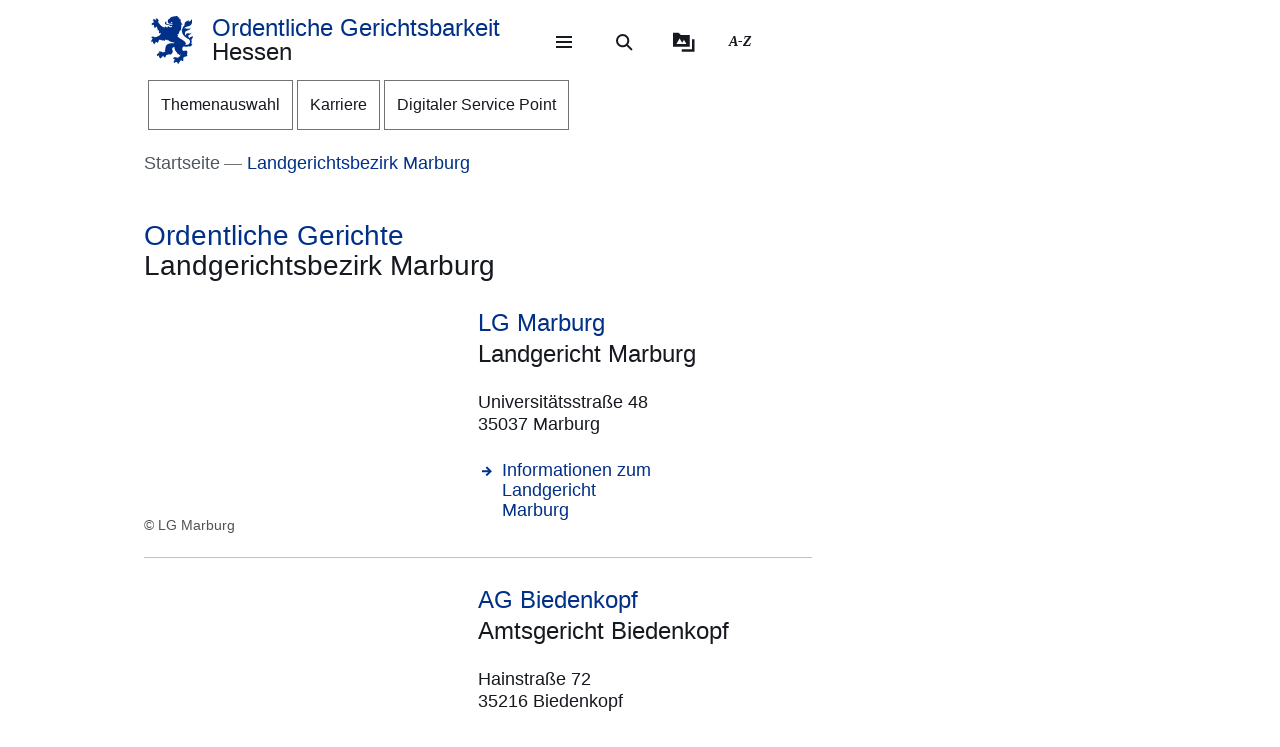

--- FILE ---
content_type: text/html; charset=UTF-8
request_url: https://ordentliche-gerichtsbarkeit.hessen.de/landgerichtsbezirk-marburg
body_size: 27586
content:
<!DOCTYPE html>
<html lang="de" dir="ltr" prefix="content: http://purl.org/rss/1.0/modules/content/  dc: http://purl.org/dc/terms/  foaf: http://xmlns.com/foaf/0.1/  og: http://ogp.me/ns#  rdfs: http://www.w3.org/2000/01/rdf-schema#  schema: http://schema.org/  sioc: http://rdfs.org/sioc/ns#  sioct: http://rdfs.org/sioc/types#  skos: http://www.w3.org/2004/02/skos/core#  xsd: http://www.w3.org/2001/XMLSchema# ">
  <head>
    <meta http-equiv="X-UA-Compatible" content="IE=edge,chrome=1" />
    <meta charset="utf-8" />
<noscript><style>form.antibot * :not(.antibot-message) { display: none !important; }</style>
</noscript><style>/* @see https://github.com/aFarkas/lazysizes#broken-image-symbol */.js img.lazyload:not([src]) { visibility: hidden; }/* @see https://github.com/aFarkas/lazysizes#automatically-setting-the-sizes-attribute */.js img.lazyloaded[data-sizes=auto] { display: block; width: 100%; }</style>
<meta name="description" content="Übersicht über die ordentlichen Gerichte im Landgerichtsbezirk Marburg." />
<link rel="canonical" href="https://ordentliche-gerichtsbarkeit.hessen.de/landgerichtsbezirk-marburg" />
<link rel="icon" href="https://ordentliche-gerichtsbarkeit.hessen.de/sites/ordentliche-gerichtsbarkeit.hessen.de/files/styles/icon_64/public/favicon/favicon.png?itok=SqNWV3QF" />
<link rel="icon" sizes="16x16" href="https://ordentliche-gerichtsbarkeit.hessen.de/sites/ordentliche-gerichtsbarkeit.hessen.de/files/styles/icon_16/public/favicon/favicon.png?itok=KTQvHBWk" />
<link rel="icon" sizes="32x32" href="https://ordentliche-gerichtsbarkeit.hessen.de/sites/ordentliche-gerichtsbarkeit.hessen.de/files/styles/icon_32/public/favicon/favicon.png?itok=uTYrBOmo" />
<link rel="icon" sizes="96x96" href="https://ordentliche-gerichtsbarkeit.hessen.de/sites/ordentliche-gerichtsbarkeit.hessen.de/files/styles/icon_96/public/favicon/favicon.png?itok=CTpDG0J3" />
<link rel="icon" sizes="192x192" href="https://ordentliche-gerichtsbarkeit.hessen.de/sites/ordentliche-gerichtsbarkeit.hessen.de/files/styles/icon_192/public/favicon/favicon.png?itok=-ht69crN" />
<link rel="apple-touch-icon" href="https://ordentliche-gerichtsbarkeit.hessen.de/sites/ordentliche-gerichtsbarkeit.hessen.de/files/styles/icon_60/public/favicon/favicon.png?itok=G3IPpXXi" />
<link rel="apple-touch-icon" sizes="72x72" href="https://ordentliche-gerichtsbarkeit.hessen.de/sites/ordentliche-gerichtsbarkeit.hessen.de/files/styles/icon_72/public/favicon/favicon.png?itok=jh9BrXIm" />
<link rel="apple-touch-icon" sizes="76x76" href="https://ordentliche-gerichtsbarkeit.hessen.de/sites/ordentliche-gerichtsbarkeit.hessen.de/files/styles/icon_76/public/favicon/favicon.png?itok=ebtZ5dl7" />
<link rel="apple-touch-icon" sizes="114x114" href="https://ordentliche-gerichtsbarkeit.hessen.de/sites/ordentliche-gerichtsbarkeit.hessen.de/files/styles/icon_114/public/favicon/favicon.png?itok=IyltFP1f" />
<link rel="apple-touch-icon" sizes="120x120" href="https://ordentliche-gerichtsbarkeit.hessen.de/sites/ordentliche-gerichtsbarkeit.hessen.de/files/styles/icon_120/public/favicon/favicon.png?itok=O7P3WKcX" />
<link rel="apple-touch-icon" sizes="144x144" href="https://ordentliche-gerichtsbarkeit.hessen.de/sites/ordentliche-gerichtsbarkeit.hessen.de/files/styles/icon_144/public/favicon/favicon.png?itok=fapnqdbx" />
<link rel="apple-touch-icon" sizes="152x152" href="https://ordentliche-gerichtsbarkeit.hessen.de/sites/ordentliche-gerichtsbarkeit.hessen.de/files/styles/icon_152/public/favicon/favicon.png?itok=hfD7ARcW" />
<link rel="apple-touch-icon" sizes="180x180" href="https://ordentliche-gerichtsbarkeit.hessen.de/sites/ordentliche-gerichtsbarkeit.hessen.de/files/styles/icon_180/public/favicon/favicon.png?itok=aPXXUupD" />
<link rel="apple-touch-icon-precomposed" href="https://ordentliche-gerichtsbarkeit.hessen.de/sites/ordentliche-gerichtsbarkeit.hessen.de/files/styles/icon_57/public/favicon/favicon.png?itok=P8MZzvhn" />
<link rel="apple-touch-icon-precomposed" sizes="72x72" href="https://ordentliche-gerichtsbarkeit.hessen.de/sites/ordentliche-gerichtsbarkeit.hessen.de/files/styles/icon_72/public/favicon/favicon.png?itok=jh9BrXIm" />
<link rel="apple-touch-icon-precomposed" sizes="76x76" href="https://ordentliche-gerichtsbarkeit.hessen.de/sites/ordentliche-gerichtsbarkeit.hessen.de/files/styles/icon_76/public/favicon/favicon.png?itok=ebtZ5dl7" />
<link rel="apple-touch-icon-precomposed" sizes="114x114" href="https://ordentliche-gerichtsbarkeit.hessen.de/sites/ordentliche-gerichtsbarkeit.hessen.de/files/styles/icon_114/public/favicon/favicon.png?itok=IyltFP1f" />
<link rel="apple-touch-icon-precomposed" sizes="120x120" href="https://ordentliche-gerichtsbarkeit.hessen.de/sites/ordentliche-gerichtsbarkeit.hessen.de/files/styles/icon_120/public/favicon/favicon.png?itok=O7P3WKcX" />
<link rel="apple-touch-icon-precomposed" sizes="144x144" href="https://ordentliche-gerichtsbarkeit.hessen.de/sites/ordentliche-gerichtsbarkeit.hessen.de/files/styles/icon_144/public/favicon/favicon.png?itok=fapnqdbx" />
<link rel="apple-touch-icon-precomposed" sizes="152x152" href="https://ordentliche-gerichtsbarkeit.hessen.de/sites/ordentliche-gerichtsbarkeit.hessen.de/files/styles/icon_152/public/favicon/favicon.png?itok=hfD7ARcW" />
<link rel="apple-touch-icon-precomposed" sizes="180x180" href="https://ordentliche-gerichtsbarkeit.hessen.de/sites/ordentliche-gerichtsbarkeit.hessen.de/files/styles/icon_180/public/favicon/favicon.png?itok=aPXXUupD" />
<meta property="og:site_name" content="Ordentliche Gerichtsbarkeit Hessen" />
<meta property="og:title" content="Landgerichtsbezirk Marburg" />
<meta property="og:description" content="Übersicht über die ordentlichen Gerichte im Landgerichtsbezirk Marburg." />
<meta property="og:image" content="https://ordentliche-gerichtsbarkeit.hessen.de/sites/ordentliche-gerichtsbarkeit.hessen.de/files/styles/og_image/public/2022-04/_justitia_s._hermann_-_f._richter_pixabay.jpg?itok=jLqtKSu7" />
<meta name="Generator" content="Drupal 11 (https://www.drupal.org)" />
<meta name="MobileOptimized" content="width" />
<meta name="HandheldFriendly" content="true" />
<meta name="viewport" content="width=device-width, initial-scale=1.0" />
<meta name="format-detection" content="telephone=no" />
<link rel="alternate" hreflang="de" href="https://ordentliche-gerichtsbarkeit.hessen.de/landgerichtsbezirk-marburg" />

    <title>Landgerichtsbezirk Marburg | Ordentliche Gerichtsbarkeit Hessen</title>
    <style type="text/css" data-include>
      :root {
        --hw-dark: #00225F;
        --hw-standard: #003087;
        --hw-kick: #B3F2DB;
        --hw-focus: #B158ED;
      }
    </style>
    <link rel="stylesheet" media="all" href="/sites/ordentliche-gerichtsbarkeit.hessen.de/files/css/css_uaT_xrQYWm3UlGXoyDnCsxFrhQTiwuu0PSTgMMrrGRk.css?delta=0&amp;language=de&amp;theme=hw_radix_standard&amp;include=eJxFzFEOwyAMA9ALUXIkZEpUmCigBNpy-22Vuv1Yfv4wfOaWMVkIv2rWKkxBRkO2eOEy8XSCkC6nHSVAAmmfmc3OZTg9NpfWWpS-XD5cbpoGwSZoUZ-z_2JHacPnpJGD0amdd_JQNkfiU-lOu9cwMr8BtoZAUQ" />
<link rel="stylesheet" media="all" href="/modules/modified/ableplayer/css/ableplayer.override.min.css?t96bou" data-include />
<link rel="stylesheet" media="all" href="/sites/ordentliche-gerichtsbarkeit.hessen.de/files/css/css_iqkir2Hwd-p6YHHnmAqE3RnqXkz_GG0qJRJDGV2LKwg.css?delta=2&amp;language=de&amp;theme=hw_radix_standard&amp;include=eJxFzFEOwyAMA9ALUXIkZEpUmCigBNpy-22Vuv1Yfv4wfOaWMVkIv2rWKkxBRkO2eOEy8XSCkC6nHSVAAmmfmc3OZTg9NpfWWpS-XD5cbpoGwSZoUZ-z_2JHacPnpJGD0amdd_JQNkfiU-lOu9cwMr8BtoZAUQ" />
<link rel="stylesheet" media="all" href="/sites/ordentliche-gerichtsbarkeit.hessen.de/files/css/css_UHju-K2-uF5W1l4EA6hX6bzbQJF-Z09QUnGfwcKu_zE.css?delta=3&amp;language=de&amp;theme=hw_radix_standard&amp;include=eJxFzFEOwyAMA9ALUXIkZEpUmCigBNpy-22Vuv1Yfv4wfOaWMVkIv2rWKkxBRkO2eOEy8XSCkC6nHSVAAmmfmc3OZTg9NpfWWpS-XD5cbpoGwSZoUZ-z_2JHacPnpJGD0amdd_JQNkfiU-lOu9cwMr8BtoZAUQ" data-include />

        <script src="/themes/custom/hw_radix_standard/src/js/modernizr/modernizr-custom.js?v=3.6.0"></script>


  </head>
  <body class="path-node page-node-type-hw-listpage" tabindex="-1">
            <div id="skip">
      <nav class="position-fixed sprungmarken bg-gray sr-only" aria-label="Sprungmarken Navigation">
        <ul>
          <li class="position-absolute"><a class="sr-only sr-only-focusable d-none d-xl-inline" href="#header-banner">Direkt zum Kopf der Seite</a></li>
          <li class="position-absolute"><a class="sr-only sr-only-focusable d-xl-none" href="#header-banner-mobile">Direkt zum Kopf der Seite</a></li>
          <li class="position-absolute"><a class="sr-only sr-only-focusable" href="#main-content">Direkt zum Inhalt</a></li>
          <li class="position-absolute"><a class="sr-only sr-only-focusable" href="#footer">Direkt zum Fuß der Seite</a></li>
        </ul>
      </nav>
    </div>

    
      <div class="dialog-off-canvas-main-canvas" data-off-canvas-main-canvas>
    
<div id="page-wrapper" class="page clearfix" tabindex="-1">

    <div class="container px-0">

                      <header id="header-banner" class="d-none d-xl-block" role="banner" tabindex="-1">
            
      

  <div class="block block--hw-radix-standard-branding header-brand position-fixed d-none d-xl-block">

  
    

      

    <span class="visually-hidden">&nbsp;</span>      <a class="navbar-brand nav-brand-small align-items-center d-inline-flex py-1" href="/" title="Zur Startseite">
                                  <svg role="img" xmlns="http://www.w3.org/2000/svg" width="52" height="60" viewBox="0 0 52 60" focusable="false" aria-labelledby="logo-hessenweb-description">
<title id="logo-hessenweb-description">Logo Hessen-Löwe - Hessisches Wappentier - Zur Startseite</title>
  <path id="logo-hessenweb-standard" d="M1083 24.973a2.6 2.6 0 0 1-1.618 1.022c-.982.141-1.838.634-1.673 1.721 0 0-2.4-1.681-2.149-2.741s1.274-1.392 2.33-1.868a2.12 2.12 0 0 0 1.525-2.519s-.214 1.242-1.326 1.334-2.858-.712-3.806-.31a2.364 2.364 0 0 0-1.491 2.78 2.554 2.554 0 0 1-1.386-2.194c-.109-1.647.074-3.219 3.932-4.352s3.206-3.11 3.206-3.11-.148.916-2.04 1.1-2.441-.476-3.971.476l1.017-1.022s-2.326-.432-3.237.729c0 0 .765-2.343 4.261-2.889s5.28-2.47 5.6-4.426a9.791 9.791 0 0 0-.292-4.792 5.779 5.779 0 0 1-3.712 3.365 4.406 4.406 0 0 0 .105-1.973 11.662 11.662 0 0 0-1.671.729c-1.457.7-4.3 1.61-3.607 5.633 0 0-3.545 2.414-3.239 8.006s8.12 9.033 8.12 9.033 2.876 1.868 1.71 4.537-2.111 2.669-5.717 2.669a3.035 3.035 0 0 0-.642-3.922 26.861 26.861 0 0 0-4.667-3.171 26.16 26.16 0 0 1-4.661-3.219 1.17 1.17 0 0 0 .964-.9 3.2 3.2 0 0 1-.892-2.12 4.391 4.391 0 0 0 1.9.312s-.365-2.044.4-2.96a4.066 4.066 0 0 0 .988-2.049h1.929a3.644 3.644 0 0 1-.657-1.829c.071-.768.729-3.585.071-5.048 0 0 1.455-.035 1.824-.511a8.956 8.956 0 0 1-1.714-2.343c-.329-.951-.766-2.12-1.093-2.266 0 0 .947-.587 1.022-1.025 0 0-1.821-1.061-2.222-1.392s-.548-.326-.548-.326 1.056-.44 1-1a3.52 3.52 0 0 1-2.091-.569 2.235 2.235 0 0 0-.506-1.022 1.564 1.564 0 0 0-2.151-.222s-2.036-.365-2.619.366c0 0-4.262-.035-4.949 2.56 0 0-3.052.881-2.4 3.182a1.984 1.984 0 0 0 1.49 2.634 1.748 1.748 0 0 0 2.364-1.609s1.683.109 2.009 1.462c.022.088.041.176.057.261a10.033 10.033 0 0 0-4.241.507c-2.3.805-2.947.37-3.475-.159s-.526-1.369.311-2.255a1.539 1.539 0 0 0-2.153.916c-.731 1.9 1.1 2.921 2.587 2.925 1.632 0 2.473-.587 4.115-.951a7.222 7.222 0 0 1 2.877-.1 1.05 1.05 0 0 1-.982.939c-.769.074-1.684-.393-2.459.018a1.038 1.038 0 0 0 .262 1.767c.813.317 1.175-.578 1.736-.449a.823.823 0 0 1 .565 1c-.154.493-1.456 1.72-3.966-.144a3.782 3.782 0 0 0-1.421-.731v1.757a2.908 2.908 0 0 1-2.658-1.106s-1.32.347-1.33 1.417a11.816 11.816 0 0 1-4.678-2.8 26.678 26.678 0 0 1-2.872-3.584 1.649 1.649 0 0 1 .038-1.966 1.109 1.109 0 0 0-.477-1.617s-.379-1.334-1.539-1.432a2.032 2.032 0 0 0-1.773.736s1.07.581 1 1.01a1.247 1.247 0 0 1-.4.655.924.924 0 0 0-.964-.749s-1-1.381-2.258-.622a1.7 1.7 0 0 0-.692 1.462s1.2-.109 1.165.218a1.132 1.132 0 0 0-.14 1.388 2.205 2.205 0 0 0 1.014.77s-1.356-.365-1.82.44a1.845 1.845 0 0 0-1.574 2.255 3.683 3.683 0 0 0 .811 1.364s-.163-1.133.71-1.244a1.221 1.221 0 0 0 1.4.405 1.114 1.114 0 0 0 .544 1.572 1.155 1.155 0 0 1-1.131.585s.916 1.559 2 1.262a2.485 2.485 0 0 0 1.274-1.262l.274-.273s2.122 3.161 1.644 4.99c0 0 1.185.255 1.575-.511 0 0 .622 2.449-.327 3.728 0 0 1.565.55 2.074-.476 0 0 1.237 1.757-.363 2.049l.291.77a16.042 16.042 0 0 1-4.625 2.379c-2.185.546-2.16 1.045-3.024.144-.684-.715-1.057-.257-1.057-.257a1.962 1.962 0 0 0-2.694 1.279s1.2-.07 1.35.292c0 0-.136 1.043.619 1.135 0 0-1.354.12-1.164 1.374 0 0-1.941.881.253 3.048 0 0 .182-1.133.656-1.207 0 0 .447.358.765 0a1.367 1.367 0 0 0 .327 1.9s-.252 1.388 1.586 1.589a3.421 3.421 0 0 1 .31-1.48 1.163 1.163 0 0 0 .948-1.283.789.789 0 0 1 .182-.7s.254.877 1.055.659a5.121 5.121 0 0 0 .656 1.131s1.2-.467 1.164-1.5a1.249 1.249 0 0 0 .509-1.942 4.19 4.19 0 0 1 4.659.657.821.821 0 0 0 .774-.877s1.327.493 1.353 1.362c0 0 1.3-.472 1.229-1.568 0 0 2.258-.329 2.585.842a1.156 1.156 0 0 0 .728-1.17s2.147 3.182 8.664 3.767l-.6.6-.2.2s-4.894-.259-6.956.8-3.472 1.846-3.812 6.078a3.1 3.1 0 0 1-.735 2.3s.4.659.946.659a3.442 3.442 0 0 1-2.332 1.392c-1.677.294-1.964.1-2.235-.277a.917.917 0 0 0-1.3-.329 1.8 1.8 0 0 0-.766-.423 1.573 1.573 0 0 0-1.891 1.649s.947-.257 1.235 0l.147.657s-1.464-.731-2.033.405c0 0-2.953.731-.843 3.547 0 0 .33-1.17 1.075-1.075a1.083 1.083 0 0 0 1.148.27s-.819 1.189.256 1.829a2.074 2.074 0 0 0 1.126 1.61s.948-.44 1.074-1.078a1.759 1.759 0 0 0 1.547-2.067 3.232 3.232 0 0 0 .838-.257s.035.877 1.291 1.3a.866.866 0 0 1 0 1s2.019 0 1.8-1.5c0 0 .693-.292.509-1.392 0 0 2.476-.768 2.984-1.427l.474.846s1.365-.493 1.747-1.318l.184 1.533s3.2-2.174 3.022-4.5c-.161-2.083-.872-2.56-.836-3.256a2.629 2.629 0 0 1 3.132-2.047 6.4 6.4 0 0 0 1.016 4.5c1.456 1.825 2.511 2.669 2.511 3.326v1.061s1.311-.4 1.386-.694c0 0 .509 1.868 1.418 1.9a4.848 4.848 0 0 1 1.131-1.536 5.4 5.4 0 0 1-1.414 3.383c-1.227 1.054-2.011 1.409-3.25 1.151a1.371 1.371 0 0 0-1.639-.476 1.981 1.981 0 0 0-2.473.733 2.473 2.473 0 0 0 0 1.938s.691-1.022 1.128-.8c0 0 0 .731.62.805a1.338 1.338 0 0 0-.769 1.827s-1.893 1.17 0 2.889c0 0 .071-.8 1.329-1.334a1.693 1.693 0 0 0 1.618-.275l.8.807a3.021 3.021 0 0 1 .583 1.833s1.712-.7 1.673-1.9a1.507 1.507 0 0 0 .986-1.792s.948-.292.8-1.133a1.122 1.122 0 0 0 1.455.4s.982.44.964.969a1.635 1.635 0 0 0 1.036-2.137 1.219 1.219 0 0 0-.435-1.757s1.455-1.207 1.6-1.938c0 0 .573.8.938.8a1.606 1.606 0 0 0 .737-1.318 1.869 1.869 0 0 0 2.513-.7s-1.13-.511-.509-2.632c0 0 .947-2.46-.444-3.251-1.216-.7-1.819-.557-3.161-.041 0 0-2.7.923-2.548-2.925a3.677 3.677 0 0 1 2-2.819 6.789 6.789 0 0 0 5.825 0s1.821.816 2.842-.035c1.146-.958 1.6-2.047 2.272-2.357 0 0-1.364-.768-1.911-.384 0 0 1.056-1.025.692-3.841s.655-2.671 1.219-3.658a3.74 3.74 0 0 0 .005-2.59" transform="translate(-1031.253)" style="fill:#003593"/>
</svg>

                                      <p class="p-reboot align-self-center col"><span class="site-name-prefix">Ordentliche Gerichtsbarkeit</span><br>Hessen</p>
      </a>
  
  
  </div>

  <div class="block block--hw-radix-standard-meta-menu">

  
    <div style="display:none"><?xml version="1.0" encoding="UTF-8"?>
<svg xmlns="http://www.w3.org/2000/svg" xmlns:xlink="http://www.w3.org/1999/xlink" id="meta-navigation-icon-map" aria-hidden="true" style="position: absolute; width: 0; height: 0; overflow: hidden;" version="1.1">
  <defs>
    <symbol id="icon-meta-navigationicon_barrierefreiheit" viewBox="0 0 33 32">
      <path fill="currentColor" d="M30.298 10.902c-0.11-0.935-0.898-1.653-1.853-1.653-0.078 0-0.155 0.005-0.23 0.014l0.009-0.001-4.2 0.573-0.868 0.134-0.56 0.091c-0.441 0.090-0.954 0.15-1.479 0.165l-0.013 0c-0.276 0.018-0.598 0.028-0.923 0.028-0.892 0-1.766-0.076-2.617-0.223l0.091 0.013c-1.54-0.243-3.106-0.434-4.62-0.655l-0.946-0.126c-0.081-0.012-0.174-0.019-0.269-0.019-0.94 0-1.72 0.688-1.863 1.588l-0.001 0.011c-0.011 0.077-0.017 0.166-0.017 0.257 0 0.952 0.696 1.742 1.606 1.889l0.011 0.001 1.735 0.3 1.488 0.174 2.295 0.321v0.1c0.008 0.13 0.013 0.281 0.013 0.434s-0.005 0.304-0.014 0.455l0.001-0.021c-0.091 1.050-0.187 2.108-0.291 3.15v0.386c-0.024 0.499-0.102 0.97-0.228 1.42l0.011-0.045c-0.408 1.336-0.868 2.69-1.3 4l-0.11 0.347c-0.030 0.1-0.8 2.477-0.868 2.681-0.059 0.184-0.092 0.395-0.092 0.614 0 0.339 0.081 0.659 0.224 0.942l-0.005-0.012c0.223 0.365 0.592 0.621 1.024 0.689l0.008 0.001 0.217 0.039c0.138 0.036 0.303 0.063 0.471 0.077l0.011 0.001h0.056c0.803-0.001 1.487-0.508 1.751-1.219l0.004-0.013c0.182-0.516 0.36-1.059 0.529-1.579l0.716-2.169 0.2-0.612c0.226-0.7 0.46-1.423 0.681-2.143l1.327 4.013c0.226 0.72 0.482 1.5 0.8 2.438 0.157 0.473 0.493 0.85 0.926 1.058l0.011 0.005c0.238 0.122 0.52 0.193 0.818 0.193 0.206 0 0.404-0.034 0.588-0.097l-0.013 0.004c0.779-0.244 1.335-0.959 1.335-1.804 0-0.195-0.030-0.383-0.084-0.56l0.004 0.013c-0.078-0.221-0.169-0.477-0.243-0.742l-1.462-4.477c-0.31-0.765-0.536-1.654-0.638-2.58l-0.004-0.045c-0.065-0.829-0.121-1.432-0.169-1.844-0.035-0.295-0.061-0.56-0.082-0.846-0.022-0.2-0.039-0.434-0.065-0.664-0.039-0.573-0.039-1.15-0.039-1.583l5.54-0.785c0.963-0.119 1.701-0.932 1.701-1.917 0-0.067-0.003-0.133-0.010-0.199l0.001 0.008zM22.871 12.802c-0.438 0.012-0.789 0.37-0.789 0.811 0 0.029 0.002 0.058 0.005 0.087l-0-0.004c0 0.239 0 0.495 0.026 0.764s0.035 0.625 0.035 0.963l0.143 1.527 0.065 0.542c0.059 0.374 0.098 0.813 0.108 1.259l0 0.012c0.124 1.076 0.373 2.056 0.735 2.98l-0.028-0.080 1.466 4.416c0.035 0.121 0.074 0.243 0.113 0.364s0.082 0.243 0.117 0.364v0.030c0.021 0.073 0.034 0.157 0.034 0.244 0 0.162-0.043 0.314-0.118 0.446l0.002-0.004c-0.186 0.296-0.511 0.489-0.881 0.489-0.12 0-0.235-0.020-0.342-0.058l0.007 0.002c-0.204-0.11-0.358-0.289-0.432-0.506l-0.002-0.006c-0.165-0.486-0.325-0.98-0.482-1.458-0.108-0.33-0.213-0.655-0.321-0.976l-1.5-4.573c-0.213-0.59-0.642-0.638-0.868-0.577-0.282 0.088-0.501 0.3-0.598 0.571l-0.002 0.006c-0.187 0.551-0.364 1.1-0.547 1.653s-0.356 1.106-0.542 1.653l-0.596 1.866c-0.1 0.308-0.2 0.6-0.3 0.868s-0.234 0.664-0.334 1c-0.147 0.577-0.829 0.664-1.241 0.577-0.24-0.029-0.441-0.171-0.553-0.369l-0.002-0.004c-0.028-0.098-0.044-0.21-0.044-0.327 0-0.221 0.058-0.428 0.16-0.607l-0.003 0.006 0.243-0.6 0.586-1.835 0.174-0.521c0.408-1.249 0.833-2.547 1.232-3.835 0.131-0.459 0.222-0.994 0.255-1.545l0.001-0.021v-0.373c0.117-1.076 0.217-2.169 0.295-3.189v-1.217c0-0.007 0-0.015 0-0.023 0-0.395-0.305-0.719-0.692-0.749l-0.003-0-2.438-0.33-1.575-0.221-1.735-0.256c-0.46-0.072-0.807-0.465-0.807-0.939 0-0.040 0.003-0.080 0.007-0.12l-0 0.005c0.082-0.435 0.458-0.761 0.911-0.764h0c0.021-0.002 0.046-0.003 0.072-0.003s0.050 0.001 0.075 0.003l-0.003-0 1.4 0.187c1.367 0.187 2.776 0.382 4.147 0.655 0.785 0.139 1.69 0.218 2.613 0.218 0.373 0 0.744-0.013 1.111-0.039l-0.049 0.003c0.707-0.048 1.414-0.152 2.139-0.269l0.868-0.121 1.735-0.3 2.382-0.334c0.016-0.001 0.035-0.002 0.054-0.002 0.376 0 0.699 0.225 0.844 0.547l0.002 0.006c0.052 0.109 0.082 0.237 0.082 0.373 0 0.266-0.117 0.505-0.302 0.668l-0.001 0.001c-0.142 0.107-0.314 0.181-0.502 0.207l-0.006 0.001z"></path>
      <path fill="currentColor" d="M6.070 14.464h6.486c1.105 0 2 0.895 2 2v6.486c0 1.105-0.895 2-2 2h-6.486c-1.105 0-2-0.895-2-2v-6.486c0-1.105 0.895-2 2-2z"></path>
      <path fill="#fff" d="M10.916 23.228h-2.6c-0.001 0-0.003 0-0.005 0-0.114 0-0.219-0.045-0.295-0.118l0 0c-0.071-0.079-0.114-0.185-0.114-0.3s0.043-0.221 0.114-0.3l-0 0c0.068-0.045 0.152-0.072 0.243-0.072 0.020 0 0.040 0.001 0.060 0.004l-0.002-0h0.87v-3.223h-0.855c-0.118-0.001-0.224-0.050-0.3-0.128l-0-0c-0.071-0.079-0.115-0.184-0.115-0.3s0.044-0.221 0.115-0.3l-0 0c0.076-0.078 0.182-0.127 0.3-0.128h1.295c0.118 0.001 0.224 0.050 0.3 0.128l0 0c0.071 0.071 0.115 0.169 0.115 0.277 0 0.008-0 0.016-0.001 0.024l0-0.001v3.653h0.859c0.233 0.008 0.421 0.195 0.428 0.427l0 0.001c0 0.002 0 0.004 0 0.007 0 0.116-0.049 0.22-0.128 0.293l-0 0c-0.061 0.039-0.136 0.061-0.216 0.061-0.024 0-0.047-0.002-0.069-0.006l0.002 0zM9.18 16.167h0.449c0.004-0 0.010-0 0.015-0 0.111 0 0.211 0.044 0.285 0.114l-0-0c0.071 0.076 0.114 0.178 0.114 0.291 0 0.003-0 0.006-0 0.010v-0 0.356c0 0.004 0 0.010 0 0.015 0 0.228-0.185 0.413-0.413 0.413-0.002 0-0.003 0-0.005-0h-0.449c-0 0-0.001 0-0.001 0-0.122 0-0.232-0.049-0.313-0.128l0 0c-0.072-0.075-0.117-0.177-0.118-0.289v-0.367c0.001-0.118 0.050-0.224 0.128-0.3l0-0c0.072-0.070 0.171-0.114 0.279-0.114 0.009 0 0.017 0 0.026 0.001l-0.001-0z"></path>
      <path fill="currentColor" d="M20.143 8.789c-0 0-0.001 0-0.001 0-1.653 0-2.997-1.32-3.036-2.963l-0-0.004c0-0.003-0-0.008-0-0.012 0-0.838 0.331-1.599 0.869-2.158l-0.001 0.001c0.094-0.087 0.22-0.14 0.358-0.14s0.264 0.053 0.358 0.14l-0-0c0.087 0.093 0.14 0.218 0.14 0.356s-0.053 0.263-0.14 0.356l0-0c-0.354 0.363-0.572 0.86-0.572 1.408 0 1.114 0.903 2.017 2.017 2.017s2.017-0.903 2.017-2.017c0-0.567-0.234-1.080-0.611-1.446l-0-0c-0.35-0.349-0.833-0.564-1.366-0.564-0.012 0-0.024 0-0.036 0l0.002-0c-0.013 0.001-0.029 0.002-0.044 0.002-0.271 0-0.49-0.219-0.49-0.49s0.219-0.49 0.49-0.49c0.016 0 0.031 0.001 0.046 0.002l-0.002-0c1.657 0 3 1.343 3 3s-1.343 3-3 3v0z"></path>
    </symbol>
    <symbol id="icon-meta-navigationicon_gebaerdensprache" viewBox="0 0 32 32">
      <path fill="currentColor" d="M18.36 28.968c-0.001 0-0.002 0-0.002 0-0.12 0-0.236-0.014-0.348-0.040l0.010 0.002-5.611-1.342c-0.22-0.056-0.38-0.252-0.38-0.486 0-0.277 0.224-0.501 0.501-0.501 0.043 0 0.085 0.005 0.124 0.016l-0.003-0.001 5.585 1.354c0.033 0.008 0.071 0.012 0.11 0.012 0.277 0 0.502-0.225 0.502-0.502 0-0.238-0.166-0.438-0.389-0.489l-0.003-0.001-3.272-0.885c-0.216-0.059-0.372-0.253-0.372-0.483 0-0.041 0.005-0.082 0.015-0.12l-0.001 0.003c0.058-0.222 0.257-0.383 0.493-0.383 0.032 0 0.064 0.003 0.095 0.009l-0.003-0 4.736 0.9c0.019 0.002 0.041 0.003 0.063 0.003 0.318 0 0.576-0.258 0.576-0.576 0-0.283-0.204-0.519-0.474-0.567l-0.003-0.001-4.589-0.987c-0.255-0.025-0.452-0.239-0.452-0.498 0-0.276 0.224-0.5 0.5-0.5 0.036 0 0.072 0.004 0.106 0.011l-0.003-0.001 5.442 0.488c0.038 0.008 0.082 0.013 0.127 0.013 0.195 0 0.368-0.088 0.484-0.227l0.001-0.001c0.088-0.106 0.142-0.244 0.142-0.395 0-0.088-0.018-0.172-0.052-0.248l0.002 0.004c-0.092-0.21-0.29-0.358-0.525-0.377l-0.002-0-5.54-0.4c-0.276 0-0.5-0.224-0.5-0.5s0.224-0.5 0.5-0.5v0l5.015-0.229c0.005 0 0.010 0 0.015 0 0.137 0 0.262-0.054 0.354-0.142l-0 0c0.095-0.091 0.153-0.219 0.153-0.36 0-0.271-0.215-0.491-0.483-0.5l-0.001-0-8.279-0.128c-0.192-0.002-0.358-0.112-0.441-0.272l-0.001-0.003c-0.033-0.065-0.053-0.142-0.053-0.224 0-0.11 0.036-0.212 0.096-0.295l-0.001 0.001 2.3-3.2c0.1-0.128 0.377-0.5 0.109-0.784-0.093-0.102-0.227-0.166-0.376-0.166-0.13 0-0.248 0.049-0.338 0.129l0.001-0-5.354 4.787c-0.758 0.729-1.229 1.752-1.229 2.884 0 1.656 1.006 3.077 2.441 3.685l0.026 0.010c0.203 0.067 0.347 0.255 0.347 0.476 0 0.276-0.224 0.5-0.5 0.5-0.082 0-0.159-0.020-0.227-0.054l0.003 0.001c-1.819-0.775-3.071-2.548-3.071-4.613 0-1.418 0.59-2.697 1.538-3.607l0.002-0.002 5.355-4.794c0.269-0.259 0.636-0.418 1.040-0.418 0.829 0 1.502 0.672 1.502 1.502 0 0.426-0.177 0.81-0.462 1.084l-0.001 0-1.725 2.4 7.306 0.11c0.826 0.003 1.494 0.674 1.494 1.5 0 0.489-0.234 0.923-0.596 1.197l-0.004 0.003c0.667 0.21 1.142 0.823 1.142 1.547 0 0.894-0.725 1.619-1.619 1.619-0.006 0-0.012-0-0.018-0h0.001c0.246 0.276 0.396 0.641 0.396 1.041 0 0.278-0.073 0.54-0.2 0.767l0.004-0.008c-0.276 0.492-0.795 0.82-1.39 0.82-0.088 0-0.175-0.007-0.259-0.021l0.009 0.001-0.2-0.038c0.055 0.149 0.087 0.321 0.087 0.5 0 0.82-0.664 1.484-1.484 1.484-0.004 0-0.008 0-0.011-0h0.001z"></path>
      <path fill="currentColor" d="M19.128 16.191c-0.002 0-0.004 0-0.006 0-0.276 0-0.5-0.224-0.5-0.5 0-0.175 0.090-0.328 0.225-0.418l0.002-0.001 3.429-2.251c0.126-0.091 0.206-0.236 0.206-0.401 0-0.108-0.035-0.209-0.094-0.29l0.001 0.001c-0.093-0.129-0.244-0.213-0.413-0.213-0.107 0-0.206 0.033-0.288 0.090l0.002-0.001-2.855 1.827c-0.081 0.055-0.181 0.088-0.289 0.088-0.176 0-0.331-0.088-0.424-0.222l-0.001-0.002c-0.056-0.080-0.089-0.18-0.089-0.287 0-0.175 0.088-0.329 0.223-0.421l0.002-0.001 3.851-2.892c0.078-0.097 0.126-0.222 0.126-0.357 0-0.142-0.052-0.272-0.137-0.371l0.001 0.001c-0.107-0.125-0.265-0.203-0.441-0.203-0.103 0-0.199 0.027-0.283 0.074l0.003-0.002-3.814 2.735c-0.082 0.058-0.183 0.092-0.293 0.092-0.165 0-0.312-0.078-0.406-0.2l-0.001-0.001c-0.071-0.086-0.113-0.196-0.113-0.317 0-0.146 0.062-0.277 0.162-0.369l0-0 4.006-3.687c0.14-0.115 0.228-0.287 0.228-0.481 0-0.154-0.056-0.295-0.149-0.403l0.001 0.001c-0.116-0.133-0.286-0.216-0.475-0.216-0.155 0-0.297 0.056-0.406 0.149l0.001-0.001-4 3.819c-0.094 0.102-0.228 0.166-0.378 0.166-0.131 0-0.251-0.049-0.342-0.131l0 0c-0.104-0.092-0.169-0.226-0.169-0.375 0-0.131 0.051-0.251 0.134-0.34l-0 0 3.183-3.852c0.089-0.093 0.143-0.218 0.143-0.357 0-0.006-0-0.013-0-0.019l0 0.001c-0.004-0.139-0.066-0.262-0.162-0.349l-0-0c-0.090-0.079-0.208-0.127-0.338-0.127-0.149 0-0.283 0.063-0.376 0.165l-0 0-5.622 6.024c-0.092 0.101-0.224 0.165-0.371 0.165-0.241 0-0.442-0.171-0.489-0.398l-0.001-0.003-0.846-3.837c-0.030-0.15-0.147-0.608-0.514-0.608v0c-0.002-0-0.004-0-0.006-0-0.276 0-0.5 0.224-0.5 0.5 0 0 0 0 0 0v0l-0.019 7.15c-0.017 0.271-0.234 0.486-0.505 0.5l-0.001 0c-0.001 0-0.001 0-0.002 0-0.138 0-0.264-0.056-0.354-0.147v0c-0.090-0.090-0.146-0.215-0.146-0.353 0-0.001 0-0.001 0-0.002v0l0.020-7.125c0.003-0.829 0.676-1.5 1.505-1.5 0.002 0 0.004 0 0.005 0h-0c0.789 0.019 1.431 0.623 1.51 1.393l0.001 0.007 0.634 2.892 4.977-5.342c0.278-0.301 0.675-0.489 1.116-0.489 0.391 0 0.747 0.148 1.016 0.39l-0.001-0.001c0.289 0.258 0.477 0.625 0.5 1.035l0 0.004c0.003 0.032 0.004 0.069 0.004 0.107s-0.002 0.075-0.005 0.112l0-0.005c0.235-0.137 0.518-0.218 0.82-0.218 0.042 0 0.084 0.002 0.126 0.005l-0.006-0c0.844 0.075 1.502 0.779 1.502 1.636 0 0.413-0.152 0.79-0.403 1.078l0.002-0.002c0.682 0.005 1.261 0.44 1.481 1.047l0.003 0.011c0.056 0.155 0.089 0.334 0.089 0.52 0 0.494-0.229 0.935-0.586 1.223l-0.003 0.002-0.162 0.124c0.267 0.116 0.488 0.295 0.65 0.52l0.003 0.005c0.17 0.239 0.272 0.538 0.272 0.86 0 0.51-0.255 0.96-0.645 1.23l-3.45 2.257c-0.077 0.051-0.172 0.082-0.274 0.082-0.003 0-0.006-0-0.009-0h0z"></path>
    </symbol>
    <symbol id="icon-meta-navigationicon_leichte_sprache" viewBox="0 0 32 32">
      <path fill="currentColor" d="M15.58 29c-0.14-0-0.27-0.045-0.375-0.121l0.002 0.001-9.955-7.1c-0.153-0.106-0.252-0.281-0.252-0.479 0-0.003 0-0.006 0-0.010v0-13.028c0.004-0.235 0.142-0.436 0.341-0.531l0.004-0.002c0.081-0.040 0.177-0.064 0.278-0.064 0.141 0 0.271 0.046 0.376 0.123l9.581 6.842 9.583-6.843c0.104-0.074 0.234-0.118 0.373-0.118 0.101 0 0.197 0.023 0.283 0.064l-0.004-0.002c0.203 0.095 0.341 0.296 0.345 0.53v13.027c-0.019 0.332-0.294 0.595-0.629 0.595s-0.61-0.262-0.629-0.593l-0-0.002v-11.84l-8.949 6.395c-0.104 0.075-0.233 0.12-0.373 0.12s-0.27-0.045-0.375-0.121l0.002 0.001-8.949-6.395v11.539l9.322 6.657 6.6-4.691c0.095-0.058 0.21-0.093 0.333-0.093 0.202 0 0.382 0.093 0.5 0.238l0.001 0.001c0.076 0.097 0.122 0.22 0.122 0.355 0 0.179-0.082 0.339-0.21 0.445l-0.001 0.001-6.968 4.975c-0.104 0.077-0.235 0.123-0.377 0.123-0 0-0.001 0-0.001 0h0z"></path>
      <path fill="currentColor" d="M20.558 8.852c-0.005 0-0.012 0-0.018 0-0.329 0-0.596-0.261-0.607-0.587l-0-0.001c-0.212-2.236-2.081-3.972-4.355-3.972s-4.143 1.736-4.354 3.955l-0.001 0.018c0.001 0.014 0.002 0.030 0.002 0.047 0 0.216-0.118 0.404-0.293 0.503l-0.003 0.002c-0.094 0.055-0.207 0.087-0.328 0.087s-0.233-0.032-0.331-0.089l0.003 0.002c-0.178-0.101-0.296-0.289-0.296-0.504 0-0.016 0.001-0.033 0.002-0.049l-0 0.002c0.153-2.97 2.599-5.32 5.593-5.32s5.44 2.35 5.592 5.306l0.001 0.014c-0.007 0.326-0.273 0.588-0.6 0.588-0.003 0-0.005 0-0.008-0h0z"></path>
      <path fill="currentColor" d="M13.092 23.066c-0 0-0.001 0-0.001 0-0.139 0-0.269-0.044-0.374-0.119l0.002 0.001-4.974-3.51c-0.15-0.102-0.248-0.273-0.248-0.466 0-0.134 0.047-0.257 0.125-0.353l-0.001 0.001c0.12-0.143 0.298-0.233 0.497-0.233 0.139 0 0.268 0.044 0.374 0.119l-0.002-0.001 4.978 3.509c0.151 0.103 0.249 0.274 0.249 0.468 0 0.134-0.046 0.256-0.124 0.353l0.001-0.001c-0.116 0.143-0.292 0.233-0.489 0.233-0.005 0-0.009-0-0.014-0h0.001z"></path>
      <path fill="currentColor" d="M13.092 19.516c-0 0-0.001 0-0.001 0-0.139 0-0.269-0.044-0.374-0.119l0.002 0.001-4.974-3.51c-0.15-0.102-0.248-0.273-0.248-0.466 0-0.134 0.047-0.257 0.125-0.353l-0.001 0.001c0.12-0.143 0.298-0.233 0.497-0.233 0.139 0 0.268 0.044 0.374 0.119l-0.002-0.001 4.978 3.509c0.151 0.103 0.249 0.274 0.249 0.468 0 0.134-0.046 0.256-0.124 0.353l0.001-0.001c-0.116 0.143-0.292 0.233-0.489 0.233-0.005 0-0.009-0-0.014-0h0.001z"></path>
      <path fill="currentColor" d="M18.069 19.516c-0.004 0-0.008 0-0.012 0-0.196 0-0.372-0.090-0.487-0.231l-0.001-0.001c-0.077-0.096-0.123-0.218-0.123-0.352 0-0.194 0.098-0.365 0.247-0.467l0.002-0.001 4.978-3.509c0.104-0.073 0.232-0.117 0.372-0.117 0.2 0 0.378 0.090 0.497 0.232l0.001 0.001c0.077 0.095 0.124 0.218 0.124 0.352 0 0.193-0.097 0.364-0.246 0.465l-0.002 0.001-4.976 3.509c-0.104 0.074-0.233 0.118-0.372 0.118-0 0-0.001 0-0.001 0h0z"></path>
    </symbol>
    <symbol id="icon-meta-navigationiconicon_social_media" viewBox="0 0 32 32">
      <path fill="currentColor" d="M19.627 16.176c0.001 0.033 0.002 0.071 0.002 0.11 0 1.816-1.454 3.293-3.261 3.329l-0.003 0c-0.056 0.004-0.122 0.006-0.189 0.006-0.881 0-1.68-0.354-2.261-0.927l0 0c-0.127-0.092-0.208-0.239-0.208-0.406s0.081-0.314 0.207-0.405l0.001-0.001c0.092-0.127 0.239-0.208 0.406-0.208s0.314 0.081 0.405 0.207l0.001 0.001c0.407 0.379 0.955 0.611 1.557 0.611s1.15-0.233 1.558-0.613l-0.001 0.001c0.379-0.407 0.611-0.955 0.611-1.557s-0.233-1.15-0.613-1.558l0.001 0.001c-0.408-0.376-0.956-0.607-1.557-0.607s-1.149 0.231-1.559 0.609l0.002-0.001c-0.39 0.379-0.637 0.904-0.65 1.487l-0 0.002c-0.013 0.292-0.239 0.528-0.526 0.555l-0.002 0c-0.292-0.013-0.528-0.239-0.555-0.526l-0-0.002c-0.001-0.025-0.001-0.054-0.001-0.083 0-1.821 1.45-3.304 3.259-3.356l0.005-0c0.041-0.002 0.088-0.003 0.136-0.003 1.787 0 3.236 1.449 3.236 3.236 0 0.034-0.001 0.068-0.002 0.102l0-0.005z"></path>
      <path fill="currentColor" d="M26.155 17.223l-3.087 0.948c-0.021 0.127-0.059 0.24-0.111 0.345l0.003-0.007c-0.043 0.139-0.089 0.256-0.142 0.368l0.007-0.016c0 0.122-0.108 0.244-0.162 0.338l-0.149 0.325 1.5 2.856c-0.12 0.168-0.235 0.314-0.358 0.454l0.006-0.007-0.406 0.42-0.406 0.406-0.46 0.393-2.856-1.543-0.325 0.149-0.325 0.162-0.366 0.135-0.338 0.108-0.946 3.083c-0.043 0.007-0.092 0.011-0.142 0.011s-0.099-0.004-0.147-0.012l0.005 0.001h-1.733c-0.043 0.007-0.092 0.011-0.142 0.011s-0.099-0.004-0.147-0.012l0.005 0.001-0.885-3.082-0.338-0.108-0.362-0.136-0.325-0.162-0.325-0.149-2.923 1.543-0.46-0.393-0.406-0.406-0.406-0.42c-0.117-0.133-0.232-0.279-0.34-0.43l-0.012-0.017 1.5-2.816c-0.023-0.139-0.075-0.263-0.151-0.369l0.002 0.003c-0.054-0.108-0.108-0.217-0.162-0.338-0.046-0.096-0.092-0.213-0.13-0.333l-0.005-0.019c-0.024-0.127-0.061-0.241-0.112-0.347l0.004 0.009-3.086-0.947c-0.007-0.039-0.011-0.083-0.011-0.128s0.004-0.090 0.011-0.133l-0.001 0.005c0.003-0.045 0.005-0.097 0.005-0.15s-0.002-0.105-0.005-0.157l0 0.007c-0.003-0.045-0.005-0.097-0.005-0.15s0.002-0.105 0.005-0.157l-0 0.007v-0.6c-0.003-0.041-0.005-0.088-0.005-0.136s0.002-0.095 0.006-0.142l-0 0.006c0.003-0.045 0.005-0.097 0.005-0.15s-0.002-0.105-0.005-0.157l0 0.007c-0.007-0.043-0.011-0.092-0.011-0.142s0.004-0.099 0.012-0.147l-0.001 0.005 3.087-0.871c0.021-0.127 0.059-0.24 0.111-0.345l-0.003 0.007c0.041-0.122 0.081-0.244 0.135-0.366 0.058-0.133 0.112-0.239 0.171-0.343l-0.009 0.018 0.145-0.323-1.5-2.924c0.108-0.162 0.23-0.311 0.352-0.46l0.406-0.406c0.122-0.135 0.271-0.271 0.406-0.406 0.136-0.128 0.287-0.244 0.448-0.345l0.012-0.007 2.927 1.5 0.325-0.149 0.324-0.161 0.366-0.135 0.334-0.108 0.884-3.087h2.3l0.948 3.087 0.338 0.108 0.366 0.135 0.325 0.162 0.325 0.149 2.856-1.5c0.162 0.108 0.311 0.23 0.46 0.352 0.147 0.127 0.279 0.259 0.402 0.401l0.004 0.005 0.406 0.406c0.122 0.149 0.244 0.3 0.352 0.46l-1.5 2.924 0.149 0.325c0 0.095 0.108 0.217 0.162 0.325 0.046 0.099 0.092 0.22 0.13 0.345l0.005 0.021c0.041 0.122 0.081 0.23 0.108 0.338l3.087 0.948c0.007 0.043 0.011 0.092 0.011 0.142s-0.004 0.099-0.012 0.147l0.001-0.005c-0.003 0.045-0.005 0.097-0.005 0.15s0.002 0.105 0.005 0.157l-0-0.007c0.003 0.041 0.005 0.088 0.005 0.136s-0.002 0.095-0.006 0.142l0-0.006v0.6c0.003 0.045 0.005 0.097 0.005 0.15s-0.002 0.105-0.005 0.157l0-0.007c-0.003 0.045-0.005 0.097-0.005 0.15s0.002 0.105 0.005 0.157l-0-0.007c0.004 0.029 0.006 0.062 0.006 0.095s-0.002 0.066-0.006 0.099l0-0.004zM22.094 17.223l2.938-0.88v-0.515l-2.3-0.7-0.555-0.162-0.19-0.636-0.15-0.29c-0.031-0.105-0.068-0.195-0.112-0.28l0.004 0.009c-0.037-0.109-0.083-0.202-0.138-0.29l0.003 0.005c-0.052-0.085-0.102-0.183-0.144-0.286l-0.005-0.014-0.284-0.5 0.284-0.555 1.136-2.15-0.068-0.081-0.108-0.095-0.095-0.108-0.135-0.122-2.707 1.354-0.555-0.288-0.257-0.135-0.3-0.122-0.244-0.041-0.3-0.108-0.6-0.19-0.19-0.6-0.7-2.342h-0.483l-0.7 2.342-0.2 0.6-0.6 0.19-0.291 0.112-0.3 0.095c-0.114 0.029-0.214 0.071-0.305 0.125l0.005-0.003-0.257 0.149-0.5 0.284-2.7-1.356h-0.081l-0.095 0.108-0.108 0.092-0.122 0.135 1.354 2.713-0.285 0.552c-0.047 0.117-0.097 0.215-0.154 0.309l0.005-0.009c-0.052 0.082-0.098 0.175-0.132 0.274l-0.003 0.009c-0.040 0.076-0.077 0.166-0.105 0.26l-0.003 0.011-0.081 0.3-0.19 0.636-2.87 0.8v0.509l2.938 0.88 0.19 0.6 0.081 0.284c-0.002 0.012-0.002 0.027-0.002 0.041 0 0.102 0.042 0.194 0.11 0.259l0 0c0.034 0.114 0.080 0.214 0.138 0.305l-0.003-0.005 0.149 0.257 0.284 0.555-1.358 2.702v0.095c0.029 0.043 0.065 0.079 0.107 0.107l0.001 0.001 0.095 0.081 0.135 0.068 2.708-1.421 0.555 0.311 0.257 0.122c0.086 0.055 0.186 0.101 0.292 0.133l0.008 0.002 0.3 0.108 0.3 0.122 0.6 0.149 0.2 0.636 0.7 2.3h0.487l0.7-2.3 0.135-0.569 0.6-0.149 0.284-0.19 0.3-0.108c0.114-0.034 0.214-0.080 0.305-0.138l-0.005 0.003 0.257-0.122 0.555-0.311 2.708 1.421 0.081-0.068 0.095-0.081c0.043-0.029 0.079-0.065 0.107-0.107l0.001-0.001 0.068-0.149-1.137-2.1-0.284-0.6 0.284-0.555 0.149-0.257c0.052-0.082 0.098-0.175 0.132-0.274l0.003-0.009c0.038-0.075 0.074-0.165 0.104-0.257l0.004-0.014 0.081-0.311z"></path>
    </symbol>
  </defs>
</svg>
</div>

      <div id="meta-nav" class="row meta-navigation" tabindex="-1">
  <nav class="col-8 offset-4 mt-5 mb-2 d-none d-xl-block" role="navigation" aria-label="Metanavigation">
    
  




  <ul class="nav meta-menu-list justify-content-lg-end">
                  
                
        
                
        
                
                <li id="menu--1478" class="nav-item  level-0   ">

                    
            
                        
                          
              
                          
            
                        <a href="https://justizministerium.hessen.de" class="nav-link link--external outline-offset--nav-link" target="_blank">                  

<i  class="icon icon--link-external"
  aria-hidden="true"
  title="justizministerium.hessen.de"><svg id="icon_link_extern" xmlns="http://www.w3.org/2000/svg" width="16" height="16" viewBox="0 0 16 16">
    <path id="Rechteck_2231" fill="none" stroke="none" d="M0 0H16V16H0z"/>
    <g fill="none" stroke="none" id="Gruppe_3241" transform="translate(16495.592 10468.026)">
        <g id="Gruppe_3241-2" transform="translate(0 -1)">
            <path stroke="currentColor" stroke-width="2" id="Pfad_3389" d="M35.407-8.024v-6h6" transform="translate(-16525.998 -10448.002)"/>
            <path stroke="currentColor" stroke-width="2" id="Linie_1323" d="M0 0L6 6" transform="translate(-16490.592 -10462)"/>
        </g>
    </g>
</svg>

</i>

                                  <span class="link-text">    justizministerium.hessen.de
  </span>
                  <span class="sr-only">Öffnet sich in einem neuen Fenster</span>
                              </a>

          
        </li>
              
                
        
                
        
                
                <li id="menu--9" class="nav-item  level-0   ">

                    
            
                        
                          
              
                          
            
                        <a href="https://hessen.de" title="Infoportal hessen.de" class="nav-link link--external outline-offset--nav-link" target="_blank">                  

<i  class="icon icon--link-external"
  aria-hidden="true"
  title="hessen.de"><svg id="icon_link_extern" xmlns="http://www.w3.org/2000/svg" width="16" height="16" viewBox="0 0 16 16">
    <path id="Rechteck_2231" fill="none" stroke="none" d="M0 0H16V16H0z"/>
    <g fill="none" stroke="none" id="Gruppe_3241" transform="translate(16495.592 10468.026)">
        <g id="Gruppe_3241-2" transform="translate(0 -1)">
            <path stroke="currentColor" stroke-width="2" id="Pfad_3389" d="M35.407-8.024v-6h6" transform="translate(-16525.998 -10448.002)"/>
            <path stroke="currentColor" stroke-width="2" id="Linie_1323" d="M0 0L6 6" transform="translate(-16490.592 -10462)"/>
        </g>
    </g>
</svg>

</i>

                                  <span class="link-text">    hessen.de
  </span>
                  <span class="sr-only">Öffnet sich in einem neuen Fenster</span>
                              </a>

          
        </li>
              
                
        
                
        
                
                <li id="menu--30" class="nav-item  level-0   ">

                    
            
                        
                                      
            
                        <a href="/leichte-sprache" title="Informationen in Leichter Sprache" class="nav-link link--internal menu-svg-icons-link position-relative outline-offset--nav-link" data-drupal-link-system-path="node/12">                                    <svg focusable="false" role="img" aria-labelledby="icon-meta-navigationicon_leichte_sprache"  class="link-icon menu-icon menu-icon--right ml-xl-0 d-none d-xl-inline" data-drupal-link-title="Leichte Sprache"  style="height: 32px; width: 32px;">
      <desc id="icon-meta-navigationicon_leichte_sprache">Symbol - Leichte Sprache</desc>
      <use xmlns:xlink="http://www.w3.org/1999/xlink" xlink:href="#icon-meta-navigationicon_leichte_sprache"></use>
    </svg>
                              </a>

          
        </li>
              
                
        
                
        
                
                <li id="menu--36" class="nav-item  level-0   ">

                    
            
                        
                                      
            
                        <a href="/gebaerdensprachliche-videos" title="Gebärdensprachliche Videos" class="nav-link link--internal menu-svg-icons-link position-relative outline-offset--nav-link" data-drupal-link-system-path="node/9">                                    <svg focusable="false" role="img" aria-labelledby="icon-meta-navigationicon_gebaerdensprache"  class="link-icon menu-icon menu-icon--right ml-xl-0 d-none d-xl-inline" data-drupal-link-title="Gebärdensprache"  style="height: 32px; width: 32px;">
      <desc id="icon-meta-navigationicon_gebaerdensprache">Symbol - Gebärdensprache</desc>
      <use xmlns:xlink="http://www.w3.org/1999/xlink" xlink:href="#icon-meta-navigationicon_gebaerdensprache"></use>
    </svg>
                              </a>

          
        </li>
              
                
        
                
        
                
                <li id="menu--18" class="nav-item  level-0   ">

                    
            
                        
                                      
            
                        <a href="/erklaerung-zur-barrierefreiheit" title="Erklärung zur Barrierefreiheit" class="nav-link link--internal menu-svg-icons-link position-relative outline-offset--nav-link" data-drupal-link-system-path="node/18">                                    <svg focusable="false" role="img" aria-labelledby="icon-meta-navigationicon_barrierefreiheit"  class="link-icon menu-icon menu-icon--right ml-xl-0 d-none d-xl-inline" data-drupal-link-title="Barrierefreiheit"  style="height: 32px; width: 32px;">
      <desc id="icon-meta-navigationicon_barrierefreiheit">Symbol - Barrierefreiheit</desc>
      <use xmlns:xlink="http://www.w3.org/1999/xlink" xlink:href="#icon-meta-navigationicon_barrierefreiheit"></use>
    </svg>
                              </a>

          
        </li>
            </ul>

  </nav>
</div>

  
  </div>


        </header>
          
    <div class="row no-gutters mr-xl-n3">

                  <aside class="main-header col-12 col-lg-4" role="complementary">

        


<div class="navbar navbar-expand-xl navbar-offcanvas justify-content-between sticky-top">

      <div class="container d-block px-0 ml-xxl-1 ml-xxxl-3">
      <div class="row no-gutters">
  
                              
      

  <div class="block block--hw-radix-standard-branding-mobile pt-2 mr-0 col-12 col-md-7 col-xl-auto d-xl-none">

  
    

      

            <header id="header-banner-mobile" class="banner-mobile-small" role="banner" tabindex="-1">
        <span class="visually-hidden">&nbsp;</span>      <a class="navbar-brand nav-brand-small align-items-center d-inline-flex hw-branding-mobile-header" href="/" title="Zur Startseite">
                                  <svg role="img" xmlns="http://www.w3.org/2000/svg" width="52" height="60" viewBox="0 0 52 60" focusable="false" aria-labelledby="logo-hessenweb-description">
<title id="logo-hessenweb-description">Logo Hessen-Löwe - Hessisches Wappentier - Zur Startseite</title>
  <path id="logo-hessenweb-standard" d="M1083 24.973a2.6 2.6 0 0 1-1.618 1.022c-.982.141-1.838.634-1.673 1.721 0 0-2.4-1.681-2.149-2.741s1.274-1.392 2.33-1.868a2.12 2.12 0 0 0 1.525-2.519s-.214 1.242-1.326 1.334-2.858-.712-3.806-.31a2.364 2.364 0 0 0-1.491 2.78 2.554 2.554 0 0 1-1.386-2.194c-.109-1.647.074-3.219 3.932-4.352s3.206-3.11 3.206-3.11-.148.916-2.04 1.1-2.441-.476-3.971.476l1.017-1.022s-2.326-.432-3.237.729c0 0 .765-2.343 4.261-2.889s5.28-2.47 5.6-4.426a9.791 9.791 0 0 0-.292-4.792 5.779 5.779 0 0 1-3.712 3.365 4.406 4.406 0 0 0 .105-1.973 11.662 11.662 0 0 0-1.671.729c-1.457.7-4.3 1.61-3.607 5.633 0 0-3.545 2.414-3.239 8.006s8.12 9.033 8.12 9.033 2.876 1.868 1.71 4.537-2.111 2.669-5.717 2.669a3.035 3.035 0 0 0-.642-3.922 26.861 26.861 0 0 0-4.667-3.171 26.16 26.16 0 0 1-4.661-3.219 1.17 1.17 0 0 0 .964-.9 3.2 3.2 0 0 1-.892-2.12 4.391 4.391 0 0 0 1.9.312s-.365-2.044.4-2.96a4.066 4.066 0 0 0 .988-2.049h1.929a3.644 3.644 0 0 1-.657-1.829c.071-.768.729-3.585.071-5.048 0 0 1.455-.035 1.824-.511a8.956 8.956 0 0 1-1.714-2.343c-.329-.951-.766-2.12-1.093-2.266 0 0 .947-.587 1.022-1.025 0 0-1.821-1.061-2.222-1.392s-.548-.326-.548-.326 1.056-.44 1-1a3.52 3.52 0 0 1-2.091-.569 2.235 2.235 0 0 0-.506-1.022 1.564 1.564 0 0 0-2.151-.222s-2.036-.365-2.619.366c0 0-4.262-.035-4.949 2.56 0 0-3.052.881-2.4 3.182a1.984 1.984 0 0 0 1.49 2.634 1.748 1.748 0 0 0 2.364-1.609s1.683.109 2.009 1.462c.022.088.041.176.057.261a10.033 10.033 0 0 0-4.241.507c-2.3.805-2.947.37-3.475-.159s-.526-1.369.311-2.255a1.539 1.539 0 0 0-2.153.916c-.731 1.9 1.1 2.921 2.587 2.925 1.632 0 2.473-.587 4.115-.951a7.222 7.222 0 0 1 2.877-.1 1.05 1.05 0 0 1-.982.939c-.769.074-1.684-.393-2.459.018a1.038 1.038 0 0 0 .262 1.767c.813.317 1.175-.578 1.736-.449a.823.823 0 0 1 .565 1c-.154.493-1.456 1.72-3.966-.144a3.782 3.782 0 0 0-1.421-.731v1.757a2.908 2.908 0 0 1-2.658-1.106s-1.32.347-1.33 1.417a11.816 11.816 0 0 1-4.678-2.8 26.678 26.678 0 0 1-2.872-3.584 1.649 1.649 0 0 1 .038-1.966 1.109 1.109 0 0 0-.477-1.617s-.379-1.334-1.539-1.432a2.032 2.032 0 0 0-1.773.736s1.07.581 1 1.01a1.247 1.247 0 0 1-.4.655.924.924 0 0 0-.964-.749s-1-1.381-2.258-.622a1.7 1.7 0 0 0-.692 1.462s1.2-.109 1.165.218a1.132 1.132 0 0 0-.14 1.388 2.205 2.205 0 0 0 1.014.77s-1.356-.365-1.82.44a1.845 1.845 0 0 0-1.574 2.255 3.683 3.683 0 0 0 .811 1.364s-.163-1.133.71-1.244a1.221 1.221 0 0 0 1.4.405 1.114 1.114 0 0 0 .544 1.572 1.155 1.155 0 0 1-1.131.585s.916 1.559 2 1.262a2.485 2.485 0 0 0 1.274-1.262l.274-.273s2.122 3.161 1.644 4.99c0 0 1.185.255 1.575-.511 0 0 .622 2.449-.327 3.728 0 0 1.565.55 2.074-.476 0 0 1.237 1.757-.363 2.049l.291.77a16.042 16.042 0 0 1-4.625 2.379c-2.185.546-2.16 1.045-3.024.144-.684-.715-1.057-.257-1.057-.257a1.962 1.962 0 0 0-2.694 1.279s1.2-.07 1.35.292c0 0-.136 1.043.619 1.135 0 0-1.354.12-1.164 1.374 0 0-1.941.881.253 3.048 0 0 .182-1.133.656-1.207 0 0 .447.358.765 0a1.367 1.367 0 0 0 .327 1.9s-.252 1.388 1.586 1.589a3.421 3.421 0 0 1 .31-1.48 1.163 1.163 0 0 0 .948-1.283.789.789 0 0 1 .182-.7s.254.877 1.055.659a5.121 5.121 0 0 0 .656 1.131s1.2-.467 1.164-1.5a1.249 1.249 0 0 0 .509-1.942 4.19 4.19 0 0 1 4.659.657.821.821 0 0 0 .774-.877s1.327.493 1.353 1.362c0 0 1.3-.472 1.229-1.568 0 0 2.258-.329 2.585.842a1.156 1.156 0 0 0 .728-1.17s2.147 3.182 8.664 3.767l-.6.6-.2.2s-4.894-.259-6.956.8-3.472 1.846-3.812 6.078a3.1 3.1 0 0 1-.735 2.3s.4.659.946.659a3.442 3.442 0 0 1-2.332 1.392c-1.677.294-1.964.1-2.235-.277a.917.917 0 0 0-1.3-.329 1.8 1.8 0 0 0-.766-.423 1.573 1.573 0 0 0-1.891 1.649s.947-.257 1.235 0l.147.657s-1.464-.731-2.033.405c0 0-2.953.731-.843 3.547 0 0 .33-1.17 1.075-1.075a1.083 1.083 0 0 0 1.148.27s-.819 1.189.256 1.829a2.074 2.074 0 0 0 1.126 1.61s.948-.44 1.074-1.078a1.759 1.759 0 0 0 1.547-2.067 3.232 3.232 0 0 0 .838-.257s.035.877 1.291 1.3a.866.866 0 0 1 0 1s2.019 0 1.8-1.5c0 0 .693-.292.509-1.392 0 0 2.476-.768 2.984-1.427l.474.846s1.365-.493 1.747-1.318l.184 1.533s3.2-2.174 3.022-4.5c-.161-2.083-.872-2.56-.836-3.256a2.629 2.629 0 0 1 3.132-2.047 6.4 6.4 0 0 0 1.016 4.5c1.456 1.825 2.511 2.669 2.511 3.326v1.061s1.311-.4 1.386-.694c0 0 .509 1.868 1.418 1.9a4.848 4.848 0 0 1 1.131-1.536 5.4 5.4 0 0 1-1.414 3.383c-1.227 1.054-2.011 1.409-3.25 1.151a1.371 1.371 0 0 0-1.639-.476 1.981 1.981 0 0 0-2.473.733 2.473 2.473 0 0 0 0 1.938s.691-1.022 1.128-.8c0 0 0 .731.62.805a1.338 1.338 0 0 0-.769 1.827s-1.893 1.17 0 2.889c0 0 .071-.8 1.329-1.334a1.693 1.693 0 0 0 1.618-.275l.8.807a3.021 3.021 0 0 1 .583 1.833s1.712-.7 1.673-1.9a1.507 1.507 0 0 0 .986-1.792s.948-.292.8-1.133a1.122 1.122 0 0 0 1.455.4s.982.44.964.969a1.635 1.635 0 0 0 1.036-2.137 1.219 1.219 0 0 0-.435-1.757s1.455-1.207 1.6-1.938c0 0 .573.8.938.8a1.606 1.606 0 0 0 .737-1.318 1.869 1.869 0 0 0 2.513-.7s-1.13-.511-.509-2.632c0 0 .947-2.46-.444-3.251-1.216-.7-1.819-.557-3.161-.041 0 0-2.7.923-2.548-2.925a3.677 3.677 0 0 1 2-2.819 6.789 6.789 0 0 0 5.825 0s1.821.816 2.842-.035c1.146-.958 1.6-2.047 2.272-2.357 0 0-1.364-.768-1.911-.384 0 0 1.056-1.025.692-3.841s.655-2.671 1.219-3.658a3.74 3.74 0 0 0 .005-2.59" transform="translate(-1031.253)" style="fill:#003593"/>
</svg>

                                      <p class="p-reboot align-self-center col"><span class="site-name-prefix">Ordentliche Gerichtsbarkeit</span><br>Hessen</p>
      </a>
      </header>
  
  
  </div>

                      
        <nav class="navbar__buttons col-12 col-md-5 col-xl-12 offset-xl-0 pt-1 pt-xl-0" role="navigation" aria-label="Hauptnavigation">

      <ul class="nav flex-xl-column">

        
          <li class="nav-item level-0">

            
<button  class="navbar-toggler d-inline-flex d-xl-flex m-0_5 m-xl-0 btn btn--navbar--toggler"
      data-drupal-link-title="Menü"
      data-toggle="collapse"
      aria-controls="navbar-collapse"
      aria-expanded="false"
      data-expanded="false"
      aria-label="Menü"
      id="navToggle"
      type="button"
        
  >
                  

<i  class="icon icon--nav bg-offcanvas-light"
  aria-hidden="true"
  title="Menü"><svg role="img" data-drupal-link-title="Hauptmenü" aria-labelledby="icon-main-navigation_main_menu" xmlns="http://www.w3.org/2000/svg" width="32" height="32" viewBox="0 0 32 32">
  <desc id="icon-main-navigation_main_menu">Symbol - Hauptmenü</desc>
  <g fill="none" id="icon_burger">
    <path fill="none" id="Rechteck_1862" d="M0 0H32V32H0z" data-name="Rechteck 1862"/>
    <path stroke="currentColor" stroke-width="2" id="Linie_235" d="M0 0L16 0" data-name="Linie 235" transform="translate(8 11)"/>
    <path stroke="currentColor" stroke-width="2" id="Linie_236" d="M0 0L16 0" data-name="Linie 236" transform="translate(8 16)"/>
    <path stroke="currentColor" stroke-width="2" id="Linie_237" d="M0 0L16 0" data-name="Linie 237" transform="translate(8 21)"/>
  </g>
</svg>
</i>
                <span class="d-none d-xl-block">Menü</span>
                </button>

          </li>

        
                          
            <li class="nav-item level-0">

              
              
<a  class="btn btn-navbar d-inline-flex m-0_5 m-xl-0 btn--navbar--search"
        href="/suche/seite"
        data-drupal-link-title="Suche"
        data-expanded="false"
        data-action="/suche"
        data-focus-selector="search-api-fulltext-form"
        data-focus-element="input[type=&quot;text&quot;]"
  
        >
                    

<i  class="icon icon--search bg-offcanvas-light"
  aria-hidden="true"
  title="Suche"><svg role="img" data-drupal-link-title="Suche" aria-labelledby="icon-serach-field_search_lens" xmlns="http://www.w3.org/2000/svg" width="32" height="32" viewBox="0 0 32 32">
  <desc id="icon-serach-field_search_lens">Symbol - Suche</desc>
  <path fill="none" id="Rechteck_2234" d="M0 0H32V32H0z" data-name="Rechteck 2234"/>
  <g fill="none" stroke="currentColor" stroke-width="2" id="Gruppe_3017" data-name="Gruppe 3017" transform="translate(-617 -321.512)">
    <g id="Gruppe_1575" data-name="Gruppe 1575" transform="translate(625 329.512)">
      <path fill="none" stroke="currentColor" id="Pfad_3373" d="M0 0v7.677" data-name="Pfad 3373" transform="rotate(-45 18.047 -7.474)"/>
      <g id="Ellipse_550" data-name="Ellipse 550">
        <circle stroke="none" cx="6.667" cy="6.667" r="6.667"/>
        <circle cx="6.667" cy="6.667" r="5.667"/>
      </g>
    </g>
  </g>
</svg>
</i>
                  <span class="d-none d-xl-block">Suche</span>
                </a>
              
            </li>

                  
                          
            <li class="nav-item level-0">

              
              
<a  class="btn btn-navbar d-inline-flex m-0_5 m-xl-0 btn--navbar--medienraum"
        href="/medienraum"
        data-drupal-link-title="Medienraum"
        data-expanded="false"
        data-action="/medienraum"
        data-focus-selector="containercollection"
        data-focus-element="a"
  
        >
                    

<i  class="icon icon--medienraum bg-offcanvas-light"
  aria-hidden="true"
  title="Medienraum"><svg role="img" data-drupal-link-title="Medienraum" aria-labelledby="icon-main-navigation_mediaroom" xmlns="http://www.w3.org/2000/svg" id="icon_medienraum" width="38" height="38" viewBox="0 0 38 38">
  <desc id="icon-main-navigation_mediaroom">Symbol - Medienraum</desc>
  <path stroke="none" fill="none"  id="Rechteck_2798" d="M0 0H38V38H0z"/>
  <g id="Gruppe_3511" transform="translate(.675 -.567)">
    <g id="Gruppe_3396" transform="translate(5.325 8.567)">
      <path id="Vereinigungsmenge_32" fill="currentColor" d="M0 16.692V0h6.6l2.549 2.55H19.8v14.142z"/>
      <path id="Icon_material-perm-media" fill="#fff" d="M8.05 17.713l3.891-6.663 3.026 5.008 2.161-3.342 3.026 5z" transform="translate(-4.174 -4.225)"/>
    </g>
    <path id="Vereinigungsmenge_33" fill="currentColor" d="M2.992 0H0v14.947h2.992V2.985h11.955V0z" transform="rotate(180 15.364 15.619)"/>
  </g>
</svg>
</i>
                  

<i  class="icon icon--placeholder bg-offcanvas-light"
  aria-hidden="true"
  ></i>
                  <span class="d-none d-xl-block">Medienraum</span>
                </a>

            </li>

                  
                                  
            <li class="nav-item level-0">

                                                        
<a  class="btn btn-navbar d-inline-flex m-0_5 m-xl-0 btn--navbar--themen-a-z"
        href="/Themen-A-Z"
        data-drupal-link-title="Themen A&ndash;Z"
        data-expanded="false"
        data-action="/Themen-A-Z"
  
        >
                    

<i  class="icon icon--themen-a-z bg-offcanvas-light"
  aria-hidden="true"
  title="Themen A&ndash;Z"><svg role="img" data-drupal-link-title="Themen A&ndash;Z" aria-labelledby="icon-main-navigation_topics_a_z" xmlns="http://www.w3.org/2000/svg" id="icon_thema-a-z" width="38" height="38" viewBox="0 0 38 38">
  <desc id="icon-main-navigation_topics_a_z">Symbol - Themen A&ndash;Z</desc>
  <text fill="currentColor" font-family="RocGroteskBold, Roc Grotesk" font-size="15px" font-weight="700" letter-spacing="0.005em" transform="translate(.925 24)">
    <tspan x="0" y="0"></tspan><tspan y="0" font-size="17px">A-Z</tspan><tspan y="0"></tspan>
  </text>
  <path fill="none" d="M0 0H37.077V38H0z"/>
</svg>
</i>
                  

<i  class="icon icon--placeholder bg-offcanvas-light"
  aria-hidden="true"
  ></i>
                  <span class="d-none d-xl-block">Themen A&ndash;Z</span>
                </a>

            </li>

                  
      </ul>

    </nav>
  
                              
  <div class="block block--fokusnavigation">

  
    

      <nav class="navbar__focus col-12 pt-sm-2 px-1 px-xl-3" role="navigation" aria-label="Fokusnavigation">
  
  




  <ul class="nav focus-menu-list">
                  
                
        
                
                          
                
                <li id="menu--230" class="nav-item  level-0   ">

                    
            
                        
                                      
            
                        <a href="/themen-der-ordentlichen-gerichtsbarkeit" title="Aufgaben und Dienste" class="text-center btn btn--focus nav-link link--internal outline-offset--outside" data-drupal-link-system-path="node/632">                                  <span class="link-text">Themenauswahl</span>
                              </a>

          
        </li>
              
                
        
                
                          
                
                <li id="menu--233" class="nav-item  level-0   ">

                    
            
                        
                                      
            
                        <a href="/karriere" title="Arbeit und Ausbildung" class="text-center btn btn--focus nav-link link--internal outline-offset--outside" data-drupal-link-system-path="node/224">                                  <span class="link-text">Karriere</span>
                              </a>

          
        </li>
              
                
        
                
                          
                
                <li id="menu--1453" class="nav-item  level-0   ">

                    
            
                        
                                      
            
                        <a href="/buergerservice/digitaler-service-point" class="text-center btn btn--focus nav-link link--internal outline-offset--outside" data-drupal-link-system-path="node/3784">                                  <span class="link-text">Digitaler Service Point</span>
                              </a>

          
        </li>
            </ul>

</nav>

  
  </div>


                      
        <div class="navbar__services col-12 d-none d-xl-block pb-2">
                          <div class="navbar__services--weather">
              <div class="row">
  <div class="col-auto">
              <div class="hw-carousel-wrapper">
                  <div id="weather-slider" class="carousel vertical-slide slide" data-ride="carousel" data-interval="5000" data-pause="false">
                                      <button id="controlSliderBtn" class="position-absolute outline-offset--outside" aria-label="Automatische Bewegung stoppen" type="button">
                <i class="position-relative d-block bi bi-pause-circle-fill" aria-hidden="true"></i>
              </button>
                                    <div class="carousel-inner">
                                                                                                              <div class="carousel-item active">
                  <p class="p-reboot pr-20">
                    <span class="icon float-left pr-2">
                      <img class="d-block mx-auto img-fluid" src="/sites/ordentliche-gerichtsbarkeit.hessen.de/files/weathermodule_icons/nheiter.png" title="Sternklare Nacht" alt="Sternklare Nacht" />
                    </span>
                    <span class="title pr-1">Koenigstein</span>
                    <span class="temp">-3°C</span>
                  </p>
                </div>
                                                                                                              <div class="carousel-item">
                  <p class="p-reboot pr-20">
                    <span class="icon float-left pr-2">
                      <img class="d-block mx-auto img-fluid" src="/sites/ordentliche-gerichtsbarkeit.hessen.de/files/weathermodule_icons/nheiter.png" title="Sternklare Nacht" alt="Sternklare Nacht" />
                    </span>
                    <span class="title pr-1">Seligenstadt</span>
                    <span class="temp">-1°C</span>
                  </p>
                </div>
                                                                                                              <div class="carousel-item">
                  <p class="p-reboot pr-20">
                    <span class="icon float-left pr-2">
                      <img class="d-block mx-auto img-fluid" src="/sites/ordentliche-gerichtsbarkeit.hessen.de/files/weathermodule_icons/nheiter.png" title="Sternklare Nacht" alt="Sternklare Nacht" />
                    </span>
                    <span class="title pr-1">Fritzlar</span>
                    <span class="temp">-2°C</span>
                  </p>
                </div>
                                                                                                              <div class="carousel-item">
                  <p class="p-reboot pr-20">
                    <span class="icon float-left pr-2">
                      <img class="d-block mx-auto img-fluid" src="/sites/ordentliche-gerichtsbarkeit.hessen.de/files/weathermodule_icons/nheiter.png" title="Sternklare Nacht" alt="Sternklare Nacht" />
                    </span>
                    <span class="title pr-1">Bad Schwalbach</span>
                    <span class="temp">-2°C</span>
                  </p>
                </div>
                                                                                                              <div class="carousel-item">
                  <p class="p-reboot pr-20">
                    <span class="icon float-left pr-2">
                      <img class="d-block mx-auto img-fluid" src="/sites/ordentliche-gerichtsbarkeit.hessen.de/files/weathermodule_icons/nheiter.png" title="Sternklare Nacht" alt="Sternklare Nacht" />
                    </span>
                    <span class="title pr-1">Melsungen</span>
                    <span class="temp">-3°C</span>
                  </p>
                </div>
                                                                                                              <div class="carousel-item">
                  <p class="p-reboot pr-20">
                    <span class="icon float-left pr-2">
                      <img class="d-block mx-auto img-fluid" src="/sites/ordentliche-gerichtsbarkeit.hessen.de/files/weathermodule_icons/nheiter.png" title="Sternklare Nacht" alt="Sternklare Nacht" />
                    </span>
                    <span class="title pr-1">Limburg</span>
                    <span class="temp">-1°C</span>
                  </p>
                </div>
                                                                                                              <div class="carousel-item">
                  <p class="p-reboot pr-20">
                    <span class="icon float-left pr-2">
                      <img class="d-block mx-auto img-fluid" src="/sites/ordentliche-gerichtsbarkeit.hessen.de/files/weathermodule_icons/nheiter.png" title="Sternklare Nacht" alt="Sternklare Nacht" />
                    </span>
                    <span class="title pr-1">Darmstadt</span>
                    <span class="temp">-3°C</span>
                  </p>
                </div>
                                                                                                              <div class="carousel-item">
                  <p class="p-reboot pr-20">
                    <span class="icon float-left pr-2">
                      <img class="d-block mx-auto img-fluid" src="/sites/ordentliche-gerichtsbarkeit.hessen.de/files/weathermodule_icons/bedeckt.png" title="Bedeckt" alt="Bedeckt" />
                    </span>
                    <span class="title pr-1">Ruedesheim</span>
                    <span class="temp">0°C</span>
                  </p>
                </div>
                                                                                                              <div class="carousel-item">
                  <p class="p-reboot pr-20">
                    <span class="icon float-left pr-2">
                      <img class="d-block mx-auto img-fluid" src="/sites/ordentliche-gerichtsbarkeit.hessen.de/files/weathermodule_icons/nheiter.png" title="Sternklare Nacht" alt="Sternklare Nacht" />
                    </span>
                    <span class="title pr-1">Wiesbaden</span>
                    <span class="temp">-1°C</span>
                  </p>
                </div>
                                                                                                              <div class="carousel-item">
                  <p class="p-reboot pr-20">
                    <span class="icon float-left pr-2">
                      <img class="d-block mx-auto img-fluid" src="/sites/ordentliche-gerichtsbarkeit.hessen.de/files/weathermodule_icons/nheiter.png" title="Sternklare Nacht" alt="Sternklare Nacht" />
                    </span>
                    <span class="title pr-1">Fulda</span>
                    <span class="temp">-2°C</span>
                  </p>
                </div>
                                                                                                              <div class="carousel-item">
                  <p class="p-reboot pr-20">
                    <span class="icon float-left pr-2">
                      <img class="d-block mx-auto img-fluid" src="/sites/ordentliche-gerichtsbarkeit.hessen.de/files/weathermodule_icons/nheiter.png" title="Sternklare Nacht" alt="Sternklare Nacht" />
                    </span>
                    <span class="title pr-1">Gelnhausen</span>
                    <span class="temp">-2°C</span>
                  </p>
                </div>
                                                                                                              <div class="carousel-item">
                  <p class="p-reboot pr-20">
                    <span class="icon float-left pr-2">
                      <img class="d-block mx-auto img-fluid" src="/sites/ordentliche-gerichtsbarkeit.hessen.de/files/weathermodule_icons/nheiter.png" title="Sternklare Nacht" alt="Sternklare Nacht" />
                    </span>
                    <span class="title pr-1">Marburg</span>
                    <span class="temp">-4°C</span>
                  </p>
                </div>
                                                                                                              <div class="carousel-item">
                  <p class="p-reboot pr-20">
                    <span class="icon float-left pr-2">
                      <img class="d-block mx-auto img-fluid" src="/sites/ordentliche-gerichtsbarkeit.hessen.de/files/weathermodule_icons/nheiter.png" title="Sternklare Nacht" alt="Sternklare Nacht" />
                    </span>
                    <span class="title pr-1">Friedberg</span>
                    <span class="temp">-2°C</span>
                  </p>
                </div>
                                                                                                              <div class="carousel-item">
                  <p class="p-reboot pr-20">
                    <span class="icon float-left pr-2">
                      <img class="d-block mx-auto img-fluid" src="/sites/ordentliche-gerichtsbarkeit.hessen.de/files/weathermodule_icons/nheiter.png" title="Sternklare Nacht" alt="Sternklare Nacht" />
                    </span>
                    <span class="title pr-1">Alsfeld</span>
                    <span class="temp">-1°C</span>
                  </p>
                </div>
                                                                                                              <div class="carousel-item">
                  <p class="p-reboot pr-20">
                    <span class="icon float-left pr-2">
                      <img class="d-block mx-auto img-fluid" src="/sites/ordentliche-gerichtsbarkeit.hessen.de/files/weathermodule_icons/nheiter.png" title="Sternklare Nacht" alt="Sternklare Nacht" />
                    </span>
                    <span class="title pr-1">Eschwege</span>
                    <span class="temp">-3°C</span>
                  </p>
                </div>
                                                                                                              <div class="carousel-item">
                  <p class="p-reboot pr-20">
                    <span class="icon float-left pr-2">
                      <img class="d-block mx-auto img-fluid" src="/sites/ordentliche-gerichtsbarkeit.hessen.de/files/weathermodule_icons/nheiter.png" title="Sternklare Nacht" alt="Sternklare Nacht" />
                    </span>
                    <span class="title pr-1">Gießen</span>
                    <span class="temp">-2°C</span>
                  </p>
                </div>
                                                                                                              <div class="carousel-item">
                  <p class="p-reboot pr-20">
                    <span class="icon float-left pr-2">
                      <img class="d-block mx-auto img-fluid" src="/sites/ordentliche-gerichtsbarkeit.hessen.de/files/weathermodule_icons/nheiter.png" title="Sternklare Nacht" alt="Sternklare Nacht" />
                    </span>
                    <span class="title pr-1">Kassel</span>
                    <span class="temp">-1°C</span>
                  </p>
                </div>
                                                                                                              <div class="carousel-item">
                  <p class="p-reboot pr-20">
                    <span class="icon float-left pr-2">
                      <img class="d-block mx-auto img-fluid" src="/sites/ordentliche-gerichtsbarkeit.hessen.de/files/weathermodule_icons/nheiter.png" title="Sternklare Nacht" alt="Sternklare Nacht" />
                    </span>
                    <span class="title pr-1">Hanau</span>
                    <span class="temp">-2°C</span>
                  </p>
                </div>
                                                                                                              <div class="carousel-item">
                  <p class="p-reboot pr-20">
                    <span class="icon float-left pr-2">
                      <img class="d-block mx-auto img-fluid" src="/sites/ordentliche-gerichtsbarkeit.hessen.de/files/weathermodule_icons/nheiter.png" title="Sternklare Nacht" alt="Sternklare Nacht" />
                    </span>
                    <span class="title pr-1">Bad Hersfeld</span>
                    <span class="temp">-3°C</span>
                  </p>
                </div>
                                                                                                              <div class="carousel-item">
                  <p class="p-reboot pr-20">
                    <span class="icon float-left pr-2">
                      <img class="d-block mx-auto img-fluid" src="/sites/ordentliche-gerichtsbarkeit.hessen.de/files/weathermodule_icons/nheiter.png" title="Sternklare Nacht" alt="Sternklare Nacht" />
                    </span>
                    <span class="title pr-1">Frankfurt</span>
                    <span class="temp">-2°C</span>
                  </p>
                </div>
                          </div>
          </div>
                <div class="d-block mt-2 w-100">
          <a class="link-copyright outline-offset--outside" href="https://www.dwd.de/DE/wetter/wetterundklima_vorort/hessen/hessen_node.html" target="_blank">
            <span class="link-text">&copy; Deutscher Wetterdienst</span>
            <span class="sr-only">Öffnet sich in einem neuen Fenster</span>
          </a>
        </div>
      </div>
      </div>
</div>

            </div>
                            <div class="navbar__services--divider"></div>
        <div class="navbar__services--traffic">
                                                               <a href="https://radroutenplaner.hessen.de/" class="outline-offset--outside" target="_blank">            <span class="link-text">Hessischer Radroutenplaner</span>
                          <span class="sr-only">Öffnet sich in einem neuen Fenster</span>
                      </a>
        </div>
          </div>
    
        </div>
    </div>
  </div>


<div class="navbar-collapse offcanvas-collapse bg-offcanvas-light">

    <a id="navbar-collapse" tabindex="-1"></a>

  <div class="container-fluid position-relative">

        
        <div class="row no-gutters offcanvas-menu">
      <div class="col-12">
                                  <div class="mr-auto">
                  
  <div class="block block--hw-radix-standard-main-menu">

  
    

      
  




  <ul class="nav navbar-nav main-menu">
                  
                
        
                
        
                
                <li id="menu--41" class="nav-item nav-item-column-1 level-0  dropdown pt-4">

                    
            
            
            
                        
            
                        <a href="/buergerservice" title="Rechtsvorschriften, Online-Dienstleistungen und viele weiteren Informationen." class="nav-link col-12 col-lg-8 link--internal outline-offset--dropdown-item dropdown-toggle mb-3 pl-0" data-toggle="dropdown" data-drupal-link-system-path="node/221">              <span class="link-text">Bürgerservice</span>
                          </a>

                                          <div class="row no-gutters dropdown-menu">
  <div class="col-12 col-lg-11 col-xl-10">
    <div class="row no-gutters">

            
      
            <ul class="nav navbar-nav-sub d-block col-12 menu-column-1">

                                
        
        
        
        
                
                <li id="menu--1444" class="nav-item nav-item-sub level-1 pr-5  first ">

          
                                
                    <a href="/buergerservice/digitaler-service-point" title="Ihr Draht zur hessischen Justiz." class="dropdown-item link--internal overflow-hidden outline-offset--dropdown-item" data-drupal-link-system-path="node/3784">              <span class="link-text">Digitaler Service Point</span>
            </a>

        </li>

              
        
        
        
        
                
                <li id="menu--161" class="nav-item nav-item-sub level-1 pr-5   last">

          
                                
                    <a href="/buergerservice/elektronisches-grundbuch" title="Informationen zur elektronischen Grundbuchführung in den hessischen Grundbuchämtern." class="dropdown-item link--internal overflow-hidden outline-offset--dropdown-item" data-drupal-link-system-path="node/695">              <span class="link-text">Elektronisches Grundbuch</span>
            </a>

        </li>

      
      </ul>

    </div>
  </div>
</div>

                          
          
        </li>
              
                
        
                
        
                
                <li id="menu--80" class="nav-item  level-0  dropdown pt-4">

                    
            
            
            
                        
            
                        <a href="/oberlandesgericht-frankfurt-am-main" title="Informationen zum Oberlandesgericht Frankfurt am Main" class="nav-link col-12 col-lg-8 link--internal outline-offset--dropdown-item dropdown-toggle mb-3 pl-0" data-toggle="dropdown" data-drupal-link-system-path="node/572">              <span class="link-text">Oberlandesgericht Frankfurt am Main</span>
                          </a>

                                          <div class="row no-gutters dropdown-menu">
  <div class="col-12 col-lg-11 col-xl-10">
    <div class="row no-gutters">

            
      
            <ul class="nav navbar-nav-sub d-block col-12 ">

                                
        
        
        
        
                
                <li id="menu--1112" class="nav-item nav-item-sub level-1 pr-5  first ">

          
                                
                    <a href="/oberlandesgericht-frankfurt-am-main/aufgaben" title="Das Oberlandesgericht Frankfurt am Main übt als Gericht Funktionen im Bereich der Rechtsprechung und als Verwaltungsbehörde Funktionen im Bereich der Justizverwaltung aus." class="dropdown-item link--internal overflow-hidden outline-offset--dropdown-item" data-drupal-link-system-path="node/2108">              <span class="link-text">Aufgaben</span>
            </a>

        </li>

              
        
        
        
        
                
                <li id="menu--1109" class="nav-item nav-item-sub level-1 pr-5   ">

          
                                
                    <a href="/oberlandesgericht-frankfurt-am-main/aussenstellen" title="Wir informieren über unsere Außenstellen und deren Aufgaben." class="dropdown-item link--internal overflow-hidden outline-offset--dropdown-item" data-drupal-link-system-path="node/2105">              <span class="link-text">Außenstellen</span>
            </a>

        </li>

              
        
        
        
        
                
                <li id="menu--821" class="nav-item nav-item-sub level-1 pr-5   ">

          
                                
                    <a href="/oberlandesgericht-frankfurt-am-main/bibliothek" title="Die Bibliothek des Oberlandesgerichts Frankfurt am Main ist eine Präsenzbibliothek." class="dropdown-item link--internal overflow-hidden outline-offset--dropdown-item" data-drupal-link-system-path="node/1664">              <span class="link-text">Bibliothek</span>
            </a>

        </li>

              
        
        
        
        
                
                <li id="menu--1579" class="nav-item nav-item-sub level-1 pr-5   ">

          
                                
                    <a href="/oberlandesgericht-frankfurt-am-main/commercial-court-beim-oberlandesgericht-frankfurt-am-main" title="Seit dem 01.07.2025 besteht der sog. Commercial Court am Oberlandesgericht Frankfurt." class="dropdown-item link--internal overflow-hidden outline-offset--dropdown-item" data-drupal-link-system-path="node/4255">              <span class="link-text">Commercial Court beim Oberlandesgericht Frankfurt am Main</span>
            </a>

        </li>

              
        
        
        
        
                
                <li id="menu--1246" class="nav-item nav-item-sub level-1 pr-5   ">

          
                                
                    <a href="/oberlandesgericht-frankfurt-am-main/geschichte" title="Informieren Sie sich über die Entwicklung des Gerichts im Laufe der Zeit." class="dropdown-item link--internal overflow-hidden outline-offset--dropdown-item" data-drupal-link-system-path="node/3208">              <span class="link-text">Geschichte</span>
            </a>

        </li>

              
        
        
        
        
                
                <li id="menu--1115" class="nav-item nav-item-sub level-1 pr-5   ">

          
                                
                    <a href="/oberlandesgericht-frankfurt-am-main/geschaeftsverteilung" title="Wir stellen für Sie den Geschäftsverteilungsplan für das Oberlandesgericht Frankfurt am Main zur Verfügung." class="dropdown-item link--internal overflow-hidden outline-offset--dropdown-item" data-drupal-link-system-path="node/2111">              <span class="link-text">Geschäftsverteilung</span>
            </a>

        </li>

              
        
        
        
        
                
                <li id="menu--1474" class="nav-item nav-item-sub level-1 pr-5   ">

          
                                
                    <a href="/oberlandesgericht-frankfurt-am-main/grussworte" title="Grußworte des Präsidenten des Oberlandesgerichtes Frankfurt am Main" class="dropdown-item link--internal overflow-hidden outline-offset--dropdown-item" data-drupal-link-system-path="node/3889">              <span class="link-text">Grußworte</span>
            </a>

        </li>

              
        
        
        
        
                
                <li id="menu--1499" class="nav-item nav-item-sub level-1 pr-5   ">

          
                                
                    <a href="/oberlandesgericht-frankfurt-am-main/gueterichterinnen-und-gueterichter" title="Das Güterichterverfahren ist ein gerichtsinternes Angebot zur Streitbeilegung nach der Klageerhebung." class="dropdown-item link--internal overflow-hidden outline-offset--dropdown-item" data-drupal-link-system-path="node/4040">              <span class="link-text">Güterichterinnen und Güterichter</span>
            </a>

        </li>

              
        
        
        
        
                
                <li id="menu--422" class="nav-item nav-item-sub level-1 pr-5   ">

          
                                
                    <a href="/oberlandesgericht-frankfurt-am-main/telefonverzeichnis" title="Über diese Telefonnummern können Sie uns erreichen." class="dropdown-item link--internal overflow-hidden outline-offset--dropdown-item" data-drupal-link-system-path="node/1022">              <span class="link-text">Telefonverzeichnis</span>
            </a>

        </li>

              
        
        
        
        
                
                <li id="menu--419" class="nav-item nav-item-sub level-1 pr-5   ">

          
                                
                    <a href="/oberlandesgericht-frankfurt-am-main/terminvorschau" title="Termine zu laufenden Verfahren am Oberlandesgericht Frankfurt am Main." class="dropdown-item link--internal overflow-hidden outline-offset--dropdown-item" data-drupal-link-system-path="node/1019">              <span class="link-text">Terminvorschau</span>
            </a>

        </li>

              
        
        
        
        
                
                <li id="menu--425" class="nav-item nav-item-sub level-1 pr-5   last">

          
                                
                    <a href="/oberlandesgericht-frankfurt-am-main/wegbeschreibung-zur-hauptstelle" title="Wir erläutern die Anfahrt zu der Hauptstelle des Oberlandesgerichts Frankfurt am Main." class="dropdown-item link--internal overflow-hidden outline-offset--dropdown-item" data-drupal-link-system-path="node/1025">              <span class="link-text">Wegbeschreibung zur Hauptstelle</span>
            </a>

        </li>

      
      </ul>

    </div>
  </div>
</div>

                          
          
        </li>
              
                
        
                
        
                
                <li id="menu--137" class="nav-item  level-0  dropdown pt-4">

                    
            
            
            
                        
            
                        <a href="/landgerichtsbezirk-darmstadt" title="Übersicht über die ordentlichen Gerichte im Landgerichtsbezirk Darmstadt." class="nav-link col-12 col-lg-8 link--internal outline-offset--dropdown-item dropdown-toggle mb-3 pl-0" data-toggle="dropdown" data-drupal-link-system-path="node/662">              <span class="link-text">Landgerichtsbezirk Darmstadt</span>
                          </a>

                                          <div class="row no-gutters dropdown-menu">
  <div class="col-12 col-lg-11 col-xl-10">
    <div class="row no-gutters">

            
      
            <ul class="nav navbar-nav-sub d-block col-12 ">

                                
        
        
        
        
                
                <li id="menu--260" class="nav-item nav-item-sub level-1 pr-5  first ">

          
                                
                    <a href="/landgerichtsbezirk-darmstadt/landgericht-darmstadt" title="Informationen zum Landgericht Darmstadt." class="dropdown-item link--internal overflow-hidden outline-offset--dropdown-item" data-drupal-link-system-path="node/803">              <span class="link-text">Landgericht Darmstadt</span>
            </a>

        </li>

              
        
        
        
        
                
                <li id="menu--263" class="nav-item nav-item-sub level-1 pr-5   ">

          
                                
                    <a href="/landgerichtsbezirk-darmstadt/amtsgericht-bensheim" title="Informationen zum Amtsgericht Bensheim." class="dropdown-item link--internal overflow-hidden outline-offset--dropdown-item" data-drupal-link-system-path="node/809">              <span class="link-text">Amtsgericht Bensheim</span>
            </a>

        </li>

              
        
        
        
        
                
                <li id="menu--266" class="nav-item nav-item-sub level-1 pr-5   ">

          
                                
                    <a href="/landgerichtsbezirk-darmstadt/amtsgericht-darmstadt" title="Informationen zum Amtsgericht Darmstadt." class="dropdown-item link--internal overflow-hidden outline-offset--dropdown-item" data-drupal-link-system-path="node/812">              <span class="link-text">Amtsgericht Darmstadt</span>
            </a>

        </li>

              
        
        
        
        
                
                <li id="menu--269" class="nav-item nav-item-sub level-1 pr-5   ">

          
                                
                    <a href="/landgerichtsbezirk-darmstadt/amtsgericht-dieburg" title="Informationen zum Amtsgericht Dieburg." class="dropdown-item link--internal overflow-hidden outline-offset--dropdown-item" data-drupal-link-system-path="node/815">              <span class="link-text">Amtsgericht Dieburg</span>
            </a>

        </li>

              
        
        
        
        
                
                <li id="menu--272" class="nav-item nav-item-sub level-1 pr-5   ">

          
                                
                    <a href="/landgerichtsbezirk-darmstadt/amtsgericht-fuerth-im-odenwald" title="Informationen zum Amtsgericht Fürth im Odenwald." class="dropdown-item link--internal overflow-hidden outline-offset--dropdown-item" data-drupal-link-system-path="node/818">              <span class="link-text">Amtsgericht Fürth im Odenwald</span>
            </a>

        </li>

              
        
        
        
        
                
                <li id="menu--275" class="nav-item nav-item-sub level-1 pr-5   ">

          
                                
                    <a href="/landgerichtsbezirk-darmstadt/amtsgericht-gross-gerau" title="Informationen zum Amtsgericht Groß-Gerau." class="dropdown-item link--internal overflow-hidden outline-offset--dropdown-item" data-drupal-link-system-path="node/821">              <span class="link-text">Amtsgericht Groß-Gerau</span>
            </a>

        </li>

              
        
        
        
        
                
                <li id="menu--278" class="nav-item nav-item-sub level-1 pr-5   ">

          
                                
                    <a href="/landgerichtsbezirk-darmstadt/amtsgericht-lampertheim" title="Informationen zum Amtsgericht Lampertheim." class="dropdown-item link--internal overflow-hidden outline-offset--dropdown-item" data-drupal-link-system-path="node/824">              <span class="link-text">Amtsgericht Lampertheim</span>
            </a>

        </li>

              
        
        
        
        
                
                <li id="menu--281" class="nav-item nav-item-sub level-1 pr-5   ">

          
                                
                    <a href="/landgerichtsbezirk-darmstadt/amtsgericht-langen-hessen" title="Informationen zum Amtsgericht Langen (Hessen)." class="dropdown-item link--internal overflow-hidden outline-offset--dropdown-item" data-drupal-link-system-path="node/827">              <span class="link-text">Amtsgericht Langen (Hessen)</span>
            </a>

        </li>

              
        
        
        
        
                
                <li id="menu--284" class="nav-item nav-item-sub level-1 pr-5   ">

          
                                
                    <a href="/landgerichtsbezirk-darmstadt/amtsgericht-michelstadt" title="Informationen zum Amtsgericht Michelstadt." class="dropdown-item link--internal overflow-hidden outline-offset--dropdown-item" data-drupal-link-system-path="node/830">              <span class="link-text">Amtsgericht Michelstadt</span>
            </a>

        </li>

              
        
        
        
        
                
                <li id="menu--287" class="nav-item nav-item-sub level-1 pr-5   ">

          
                                
                    <a href="/landgerichtsbezirk-darmstadt/amtsgericht-offenbach-am-main" title="Informationen zum Amtsgericht Offenbach am Main." class="dropdown-item link--internal overflow-hidden outline-offset--dropdown-item" data-drupal-link-system-path="node/833">              <span class="link-text">Amtsgericht Offenbach am Main</span>
            </a>

        </li>

              
        
        
        
        
                
                <li id="menu--290" class="nav-item nav-item-sub level-1 pr-5   ">

          
                                
                    <a href="/landgerichtsbezirk-darmstadt/amtsgericht-ruesselsheim" title="Informationen zum Amtsgericht Rüsselsheim" class="dropdown-item link--internal overflow-hidden outline-offset--dropdown-item" data-drupal-link-system-path="node/836">              <span class="link-text">Amtsgericht Rüsselsheim</span>
            </a>

        </li>

              
        
        
        
        
                
                <li id="menu--293" class="nav-item nav-item-sub level-1 pr-5   last">

          
                                
                    <a href="/landgerichtsbezirk-darmstadt/amtsgericht-seligenstadt" title="Informationen zum Amtsgericht Seligenstadt." class="dropdown-item link--internal overflow-hidden outline-offset--dropdown-item" data-drupal-link-system-path="node/839">              <span class="link-text">Amtsgericht Seligenstadt</span>
            </a>

        </li>

      
      </ul>

    </div>
  </div>
</div>

                          
          
        </li>
              
                
        
                
        
                
                <li id="menu--218" class="nav-item nav-item-column-2 level-0  dropdown pt-4">

                    
            
            
            
                        
            
                        <a href="/landgerichtsbezirk-frankfurt-am-main" title="Übersicht über die ordentlichen Gerichte im Landgerichtsbezirk Frankfurt am Main." class="nav-link col-12 col-lg-8 link--internal outline-offset--dropdown-item dropdown-toggle mb-3 pl-0" data-toggle="dropdown" data-drupal-link-system-path="node/755">              <span class="link-text">Landgerichtsbezirk Frankfurt am Main</span>
                          </a>

                                          <div class="row no-gutters dropdown-menu">
  <div class="col-12 col-lg-11 col-xl-10">
    <div class="row no-gutters">

            
      
            <ul class="nav navbar-nav-sub d-block col-12 menu-column-2">

                                
        
        
        
        
                
                <li id="menu--296" class="nav-item nav-item-sub level-1 pr-5  first ">

          
                                
                    <a href="/landgerichtsbezirk-frankfurt-am-main/landgericht-frankfurt-am-main" title="Informationen zum Landgericht Frankfurt am Main." class="dropdown-item link--internal overflow-hidden outline-offset--dropdown-item" data-drupal-link-system-path="node/842">              <span class="link-text">Landgericht Frankfurt am Main</span>
            </a>

        </li>

              
        
        
        
        
                
                <li id="menu--299" class="nav-item nav-item-sub level-1 pr-5   ">

          
                                
                    <a href="/landgerichtsbezirk-frankfurt-am-main/amtsgericht-bad-homburg-v-d-hoehe" title="Informationen zum Amtsgericht Bad Homburg v. d. Höhe." class="dropdown-item link--internal overflow-hidden outline-offset--dropdown-item" data-drupal-link-system-path="node/845">              <span class="link-text">Amtsgericht Bad Homburg v. d. Höhe</span>
            </a>

        </li>

              
        
        
        
        
                
                <li id="menu--302" class="nav-item nav-item-sub level-1 pr-5   ">

          
                                
                    <a href="/landgerichtsbezirk-frankfurt-am-main/amtsgericht-frankfurt-am-main" title="Informationen zum Amtsgericht Frankfurt am Main." class="dropdown-item link--internal overflow-hidden outline-offset--dropdown-item" data-drupal-link-system-path="node/848">              <span class="link-text">Amtsgericht Frankfurt am Main</span>
            </a>

        </li>

              
        
        
        
        
                
                <li id="menu--305" class="nav-item nav-item-sub level-1 pr-5   last">

          
                                
                    <a href="/landgerichtsbezirk-frankfurt-am-main/amtsgericht-koenigstein-im-taunus" title="Informationen zum Amtsgericht Königstein im Taunus." class="dropdown-item link--internal overflow-hidden outline-offset--dropdown-item" data-drupal-link-system-path="node/851">              <span class="link-text">Amtsgericht Königstein im Taunus</span>
            </a>

        </li>

      
      </ul>

    </div>
  </div>
</div>

                          
          
        </li>
              
                
        
                
        
                
                <li id="menu--221" class="nav-item nav-item-column-2 level-0  dropdown pt-4">

                    
            
            
            
                        
            
                        <a href="/landgerichtsbezirk-fulda" title="Übersicht über die ordentlichen Gerichte im Landgerichtsbezirk Fulda." class="nav-link col-12 col-lg-8 link--internal outline-offset--dropdown-item dropdown-toggle mb-3 pl-0" data-toggle="dropdown" data-drupal-link-system-path="node/758">              <span class="link-text">Landgerichtsbezirk Fulda</span>
                          </a>

                                          <div class="row no-gutters dropdown-menu">
  <div class="col-12 col-lg-11 col-xl-10">
    <div class="row no-gutters">

            
      
            <ul class="nav navbar-nav-sub d-block col-12 menu-column-2">

                                
        
        
        
        
                
                <li id="menu--308" class="nav-item nav-item-sub level-1 pr-5  first ">

          
                                
                    <a href="/landgerichtsbezirk-fulda/landgericht-fulda" title="Informationen zum Landgericht Fulda." class="dropdown-item link--internal overflow-hidden outline-offset--dropdown-item" data-drupal-link-system-path="node/854">              <span class="link-text">Landgericht Fulda</span>
            </a>

        </li>

              
        
        
        
        
                
                <li id="menu--311" class="nav-item nav-item-sub level-1 pr-5   ">

          
                                
                    <a href="/landgerichtsbezirk-fulda/amtsgericht-bad-hersfeld" title="Informationen zum Amtsgericht Bad Hersfeld." class="dropdown-item link--internal overflow-hidden outline-offset--dropdown-item" data-drupal-link-system-path="node/857">              <span class="link-text">Amtsgericht Bad Hersfeld</span>
            </a>

        </li>

              
        
        
        
        
                
                <li id="menu--314" class="nav-item nav-item-sub level-1 pr-5   ">

          
                                
                    <a href="/landgerichtsbezirk-fulda/amtsgericht-fulda" title="Informationen zum Amtsgericht Fulda." class="dropdown-item link--internal overflow-hidden outline-offset--dropdown-item" data-drupal-link-system-path="node/860">              <span class="link-text">Amtsgericht Fulda</span>
            </a>

        </li>

              
        
        
        
        
                
                <li id="menu--317" class="nav-item nav-item-sub level-1 pr-5   last">

          
                                
                    <a href="/landgerichtsbezirk-fulda/amtsgericht-huenfeld" title="Informationen zum Amtsgericht Hünfeld." class="dropdown-item link--internal overflow-hidden outline-offset--dropdown-item" data-drupal-link-system-path="node/863">              <span class="link-text">Amtsgericht Hünfeld</span>
            </a>

        </li>

      
      </ul>

    </div>
  </div>
</div>

                          
          
        </li>
              
                
        
                
        
                
                <li id="menu--224" class="nav-item nav-item-column-2 level-0  dropdown pt-4">

                    
            
            
            
                        
            
                        <a href="/landgerichtsbezirk-giessen" title="Übersicht über die ordentlichen Gerichte im Landgerichtsbezirk Gießen." class="nav-link col-12 col-lg-8 link--internal outline-offset--dropdown-item dropdown-toggle mb-3 pl-0" data-toggle="dropdown" data-drupal-link-system-path="node/761">              <span class="link-text">Landgerichtsbezirk Gießen</span>
                          </a>

                                          <div class="row no-gutters dropdown-menu">
  <div class="col-12 col-lg-11 col-xl-10">
    <div class="row no-gutters">

            
      
            <ul class="nav navbar-nav-sub d-block col-12 menu-column-2">

                                
        
        
        
        
                
                <li id="menu--320" class="nav-item nav-item-sub level-1 pr-5  first ">

          
                                
                    <a href="/landgerichtsbezirk-giessen/landgericht-giessen" title="Informationen zum Landgericht Gießen." class="dropdown-item link--internal overflow-hidden outline-offset--dropdown-item" data-drupal-link-system-path="node/866">              <span class="link-text">Landgericht Gießen</span>
            </a>

        </li>

              
        
        
        
        
                
                <li id="menu--248" class="nav-item nav-item-sub level-1 pr-5   ">

          
                                
                    <a href="/landgerichtsbezirk-giessen/amtsgericht-alsfeld" title="Informationen zum Amtsgericht Alsfeld." class="dropdown-item link--internal overflow-hidden outline-offset--dropdown-item" data-drupal-link-system-path="node/788">              <span class="link-text">Amtsgericht Alsfeld</span>
            </a>

        </li>

              
        
        
        
        
                
                <li id="menu--323" class="nav-item nav-item-sub level-1 pr-5   ">

          
                                
                    <a href="/landgerichtsbezirk-giessen/amtsgericht-buedingen" title="Informationen zum Amtsgericht Büdingen." class="dropdown-item link--internal overflow-hidden outline-offset--dropdown-item" data-drupal-link-system-path="node/869">              <span class="link-text">Amtsgericht Büdingen</span>
            </a>

        </li>

              
        
        
        
        
                
                <li id="menu--326" class="nav-item nav-item-sub level-1 pr-5   ">

          
                                
                    <a href="/landgerichtsbezirk-giessen/amtsgericht-friedberg" title="Informationen zum Amtsgericht Friedberg." class="dropdown-item link--internal overflow-hidden outline-offset--dropdown-item" data-drupal-link-system-path="node/872">              <span class="link-text">Amtsgericht Friedberg</span>
            </a>

        </li>

              
        
        
        
        
                
                <li id="menu--329" class="nav-item nav-item-sub level-1 pr-5   last">

          
                                
                    <a href="/landgerichtsbezirk-giessen/amtsgericht-giessen" title="Informationen zum Amtsgericht Gießen." class="dropdown-item link--internal overflow-hidden outline-offset--dropdown-item" data-drupal-link-system-path="node/875">              <span class="link-text">Amtsgericht Gießen</span>
            </a>

        </li>

      
      </ul>

    </div>
  </div>
</div>

                          
          
        </li>
              
                
        
                
        
                
                <li id="menu--227" class="nav-item nav-item-column-1 level-0  dropdown pt-4">

                    
            
            
            
                        
            
                        <a href="/landgerichtsbezirk-hanau" title="Übersicht über die ordentlichen Gerichte im Landgerichtsbezirk Hanau." class="nav-link col-12 col-lg-8 link--internal outline-offset--dropdown-item dropdown-toggle mb-3 pl-0" data-toggle="dropdown" data-drupal-link-system-path="node/764">              <span class="link-text">Landgerichtsbezirk Hanau</span>
                          </a>

                                          <div class="row no-gutters dropdown-menu">
  <div class="col-12 col-lg-11 col-xl-10">
    <div class="row no-gutters">

            
      
            <ul class="nav navbar-nav-sub d-block col-12 menu-column-1">

                                
        
        
        
        
                
                <li id="menu--332" class="nav-item nav-item-sub level-1 pr-5  first ">

          
                                
                    <a href="/landgerichtsbezirk-hanau/landgericht-hanau" title="Informationen zum Landgericht Hanau." class="dropdown-item link--internal overflow-hidden outline-offset--dropdown-item" data-drupal-link-system-path="node/878">              <span class="link-text">Landgericht Hanau</span>
            </a>

        </li>

              
        
        
        
        
                
                <li id="menu--335" class="nav-item nav-item-sub level-1 pr-5   ">

          
                                
                    <a href="/landgerichtsbezirk-hanau/amtsgericht-gelnhausen" title="Informationen zum Amtsgericht Gelnhausen." class="dropdown-item link--internal overflow-hidden outline-offset--dropdown-item" data-drupal-link-system-path="node/881">              <span class="link-text">Amtsgericht Gelnhausen</span>
            </a>

        </li>

              
        
        
        
        
                
                <li id="menu--338" class="nav-item nav-item-sub level-1 pr-5   last">

          
                                
                    <a href="/landgerichtsbezirk-hanau/amtsgericht-hanau" title="Informationen zum Amtsgericht Hanau." class="dropdown-item link--internal overflow-hidden outline-offset--dropdown-item" data-drupal-link-system-path="node/884">              <span class="link-text">Amtsgericht Hanau</span>
            </a>

        </li>

      
      </ul>

    </div>
  </div>
</div>

                          
          
        </li>
              
                
        
                
        
                
                <li id="menu--236" class="nav-item nav-item-column-2 level-0  dropdown pt-4">

                    
            
            
            
                        
            
                        <a href="/landgerichtsbezirk-kassel" title="Übersicht über die ordentlichen Gerichte im Landgerichtsbezirk Kassel." class="nav-link col-12 col-lg-8 link--internal outline-offset--dropdown-item dropdown-toggle mb-3 pl-0" data-toggle="dropdown" data-drupal-link-system-path="node/770">              <span class="link-text">Landgerichtsbezirk Kassel</span>
                          </a>

                                          <div class="row no-gutters dropdown-menu">
  <div class="col-12 col-lg-11 col-xl-10">
    <div class="row no-gutters">

            
      
            <ul class="nav navbar-nav-sub d-block col-12 menu-column-2">

                                
        
        
        
        
                
                <li id="menu--341" class="nav-item nav-item-sub level-1 pr-5  first ">

          
                                
                    <a href="/landgerichtsbezirk-kassel/landgericht-kassel" title="Informationen zum Landgericht Kassel." class="dropdown-item link--internal overflow-hidden outline-offset--dropdown-item" data-drupal-link-system-path="node/887">              <span class="link-text">Landgericht Kassel</span>
            </a>

        </li>

              
        
        
        
        
                
                <li id="menu--344" class="nav-item nav-item-sub level-1 pr-5   ">

          
                                
                    <a href="/landgerichtsbezirk-kassel/amtsgericht-eschwege" title="Informationen zum Amtsgericht Eschwege." class="dropdown-item link--internal overflow-hidden outline-offset--dropdown-item" data-drupal-link-system-path="node/890">              <span class="link-text">Amtsgericht Eschwege</span>
            </a>

        </li>

              
        
        
        
        
                
                <li id="menu--347" class="nav-item nav-item-sub level-1 pr-5   ">

          
                                
                    <a href="/landgerichtsbezirk-kassel/amtsgericht-fritzlar" title="Informationen zum Amtsgericht Fritzlar." class="dropdown-item link--internal overflow-hidden outline-offset--dropdown-item" data-drupal-link-system-path="node/893">              <span class="link-text">Amtsgericht Fritzlar</span>
            </a>

        </li>

              
        
        
        
        
                
                <li id="menu--350" class="nav-item nav-item-sub level-1 pr-5   ">

          
                                
                    <a href="/landgerichtsbezirk-kassel/amtsgericht-kassel" title="Informationen zum Amtsgericht Kassel." class="dropdown-item link--internal overflow-hidden outline-offset--dropdown-item" data-drupal-link-system-path="node/896">              <span class="link-text">Amtsgericht Kassel</span>
            </a>

        </li>

              
        
        
        
        
                
                <li id="menu--353" class="nav-item nav-item-sub level-1 pr-5   ">

          
                                
                    <a href="/landgerichtsbezirk-kassel/amtsgericht-korbach" title="Informationen zum Amtsgericht Korbach." class="dropdown-item link--internal overflow-hidden outline-offset--dropdown-item" data-drupal-link-system-path="node/899">              <span class="link-text">Amtsgericht Korbach</span>
            </a>

        </li>

              
        
        
        
        
                
                <li id="menu--356" class="nav-item nav-item-sub level-1 pr-5   last">

          
                                
                    <a href="/landgerichtsbezirk-kassel/amtsgericht-melsungen" title="Informationen zum Amtsgericht Melsungen." class="dropdown-item link--internal overflow-hidden outline-offset--dropdown-item" data-drupal-link-system-path="node/902">              <span class="link-text">Amtsgericht Melsungen</span>
            </a>

        </li>

      
      </ul>

    </div>
  </div>
</div>

                          
          
        </li>
              
                
        
                
        
                
                <li id="menu--239" class="nav-item nav-item-column-2 level-0  dropdown pt-4">

                    
            
            
            
                        
            
                        <a href="/landgerichtsbezirk-limburg-a-d-lahn" title="Übersicht über die ordentlichen Gerichte im Landgerichtsbezirk Limburg a. d. Lahn." class="nav-link col-12 col-lg-8 link--internal outline-offset--dropdown-item dropdown-toggle mb-3 pl-0" data-toggle="dropdown" data-drupal-link-system-path="node/773">              <span class="link-text">Landgerichtsbezirk Limburg a. d. Lahn</span>
                          </a>

                                          <div class="row no-gutters dropdown-menu">
  <div class="col-12 col-lg-11 col-xl-10">
    <div class="row no-gutters">

            
      
            <ul class="nav navbar-nav-sub d-block col-12 menu-column-2">

                                
        
        
        
        
                
                <li id="menu--359" class="nav-item nav-item-sub level-1 pr-5  first ">

          
                                
                    <a href="/landgerichtsbezirk-limburg-a-d-lahn/landgericht-limburg-a-d-lahn" title="Informationen zum Landgericht Limburg a. d. Lahn." class="dropdown-item link--internal overflow-hidden outline-offset--dropdown-item" data-drupal-link-system-path="node/905">              <span class="link-text">Landgericht Limburg a. d. Lahn</span>
            </a>

        </li>

              
        
        
        
        
                
                <li id="menu--362" class="nav-item nav-item-sub level-1 pr-5   ">

          
                                
                    <a href="/landgerichtsbezirk-limburg-a-d-lahn/amtsgericht-dillenburg" title="Informationen zum Amtsgericht Dillenburg." class="dropdown-item link--internal overflow-hidden outline-offset--dropdown-item" data-drupal-link-system-path="node/908">              <span class="link-text">Amtsgericht Dillenburg</span>
            </a>

        </li>

              
        
        
        
        
                
                <li id="menu--365" class="nav-item nav-item-sub level-1 pr-5   ">

          
                                
                    <a href="/landgerichtsbezirk-limburg-a-d-lahn/amtsgericht-limburg-a-d-lahn" title="Informationen zum Amtsgericht Limburg a. d. Lahn." class="dropdown-item link--internal overflow-hidden outline-offset--dropdown-item" data-drupal-link-system-path="node/911">              <span class="link-text">Amtsgericht Limburg a. d. Lahn</span>
            </a>

        </li>

              
        
        
        
        
                
                <li id="menu--368" class="nav-item nav-item-sub level-1 pr-5   ">

          
                                
                    <a href="/landgerichtsbezirk-limburg-a-d-lahn/amtsgericht-weilburg" title="Informationen zum Amtsgericht Weilburg." class="dropdown-item link--internal overflow-hidden outline-offset--dropdown-item" data-drupal-link-system-path="node/914">              <span class="link-text">Amtsgericht Weilburg</span>
            </a>

        </li>

              
        
        
        
        
                
                <li id="menu--371" class="nav-item nav-item-sub level-1 pr-5   last">

          
                                
                    <a href="/landgerichtsbezirk-limburg-a-d-lahn/amtsgericht-wetzlar" title="Informationen zum Amtsgericht Wetzlar." class="dropdown-item link--internal overflow-hidden outline-offset--dropdown-item" data-drupal-link-system-path="node/917">              <span class="link-text">Amtsgericht Wetzlar</span>
            </a>

        </li>

      
      </ul>

    </div>
  </div>
</div>

                          
          
        </li>
              
                
        
                
        
                
                <li id="menu--242" class="nav-item nav-item-column-2 level-0 active dropdown pt-4">

                    
            
            
            
                        
            
                        <a href="/landgerichtsbezirk-marburg" title="Übersicht über die ordentlichen Gerichte im Landgerichtsbezirk Marburg." class="nav-link col-12 col-lg-8 link--internal outline-offset--dropdown-item dropdown-toggle mb-3 pl-0 is-active" data-toggle="dropdown" data-drupal-link-system-path="node/776" aria-current="page">              <span class="link-text">Landgerichtsbezirk Marburg</span>
                          </a>

                                          <div class="row no-gutters dropdown-menu">
  <div class="col-12 col-lg-11 col-xl-10">
    <div class="row no-gutters">

            
      
            <ul class="nav navbar-nav-sub d-block col-12 menu-column-2">

                                
        
        
        
        
                
                <li id="menu--374" class="nav-item nav-item-sub level-1 pr-5  first ">

          
                                
                    <a href="/landgerichtsbezirk-marburg/landgericht-marburg" title="Informationen zum Landgericht Marburg." class="dropdown-item link--internal overflow-hidden outline-offset--dropdown-item" data-drupal-link-system-path="node/920">              <span class="link-text">Landgericht Marburg</span>
            </a>

        </li>

              
        
        
        
        
                
                <li id="menu--377" class="nav-item nav-item-sub level-1 pr-5   ">

          
                                
                    <a href="/landgerichtsbezirk-marburg/amtsgericht-biedenkopf" title="Informationen zum Amtsgericht Biedenkopf." class="dropdown-item link--internal overflow-hidden outline-offset--dropdown-item" data-drupal-link-system-path="node/923">              <span class="link-text">Amtsgericht Biedenkopf</span>
            </a>

        </li>

              
        
        
        
        
                
                <li id="menu--380" class="nav-item nav-item-sub level-1 pr-5   ">

          
                                
                    <a href="/landgerichtsbezirk-marburg/amtsgericht-frankenberg-eder" title="Informationen zum Amtsgericht Frankenberg (Eder)." class="dropdown-item link--internal overflow-hidden outline-offset--dropdown-item" data-drupal-link-system-path="node/926">              <span class="link-text">Amtsgericht Frankenberg (Eder)</span>
            </a>

        </li>

              
        
        
        
        
                
                <li id="menu--383" class="nav-item nav-item-sub level-1 pr-5   ">

          
                                
                    <a href="/landgerichtsbezirk-marburg/amtsgericht-kirchhain" title="Informationen zum Amtsgericht Kirchhain" class="dropdown-item link--internal overflow-hidden outline-offset--dropdown-item" data-drupal-link-system-path="node/929">              <span class="link-text">Amtsgericht Kirchhain</span>
            </a>

        </li>

              
        
        
        
        
                
                <li id="menu--386" class="nav-item nav-item-sub level-1 pr-5   ">

          
                                
                    <a href="/landgerichtsbezirk-marburg/amtsgericht-marburg" title="Informationen zum Amtsgericht Marburg." class="dropdown-item link--internal overflow-hidden outline-offset--dropdown-item" data-drupal-link-system-path="node/932">              <span class="link-text">Amtsgericht Marburg</span>
            </a>

        </li>

              
        
        
        
        
                
                <li id="menu--389" class="nav-item nav-item-sub level-1 pr-5   last">

          
                                
                    <a href="/landgerichtsbezirk-marburg/amtsgericht-schwalmstadt" title="Informationen zum Amtsgericht Schwalmstadt." class="dropdown-item link--internal overflow-hidden outline-offset--dropdown-item" data-drupal-link-system-path="node/935">              <span class="link-text">Amtsgericht Schwalmstadt</span>
            </a>

        </li>

      
      </ul>

    </div>
  </div>
</div>

                          
          
        </li>
              
                
        
                
        
                
                <li id="menu--245" class="nav-item nav-item-column-2 level-0  dropdown pt-4">

                    
            
            
            
                        
            
                        <a href="/landgerichtsbezirk-wiesbaden" title="Übersicht über die ordentlichen Gerichte im Landgerichtsbezirk Wiesbaden." class="nav-link col-12 col-lg-8 link--internal outline-offset--dropdown-item dropdown-toggle mb-3 pl-0" data-toggle="dropdown" data-drupal-link-system-path="node/779">              <span class="link-text">Landgerichtsbezirk Wiesbaden</span>
                          </a>

                                          <div class="row no-gutters dropdown-menu">
  <div class="col-12 col-lg-11 col-xl-10">
    <div class="row no-gutters">

            
      
            <ul class="nav navbar-nav-sub d-block col-12 menu-column-2">

                                
        
        
        
        
                
                <li id="menu--392" class="nav-item nav-item-sub level-1 pr-5  first ">

          
                                
                    <a href="/landgerichtsbezirk-wiesbaden/landgericht-wiesbaden" title="Informationen zum Landgericht Wiesbaden." class="dropdown-item link--internal overflow-hidden outline-offset--dropdown-item" data-drupal-link-system-path="node/938">              <span class="link-text">Landgericht Wiesbaden</span>
            </a>

        </li>

              
        
        
        
        
                
                <li id="menu--395" class="nav-item nav-item-sub level-1 pr-5   ">

          
                                
                    <a href="/landgerichtsbezirk-wiesbaden/amtsgericht-bad-schwalbach" title="Informationen zum Amtsgericht Bad Schwalbach." class="dropdown-item link--internal overflow-hidden outline-offset--dropdown-item" data-drupal-link-system-path="node/941">              <span class="link-text">Amtsgericht Bad Schwalbach</span>
            </a>

        </li>

              
        
        
        
        
                
                <li id="menu--398" class="nav-item nav-item-sub level-1 pr-5   ">

          
                                
                    <a href="/landgerichtsbezirk-wiesbaden/amtsgericht-idstein" title="Informationen zum Amtsgericht Idstein." class="dropdown-item link--internal overflow-hidden outline-offset--dropdown-item" data-drupal-link-system-path="node/944">              <span class="link-text">Amtsgericht Idstein</span>
            </a>

        </li>

              
        
        
        
        
                
                <li id="menu--401" class="nav-item nav-item-sub level-1 pr-5   ">

          
                                
                    <a href="/landgerichtsbezirk-wiesbaden/amtsgericht-ruedesheim-am-rhein" title="Informationen zum Amtsgericht Rüdesheim am Rhein." class="dropdown-item link--internal overflow-hidden outline-offset--dropdown-item" data-drupal-link-system-path="node/947">              <span class="link-text">Amtsgericht Rüdesheim am Rhein</span>
            </a>

        </li>

              
        
        
        
        
                
                <li id="menu--404" class="nav-item nav-item-sub level-1 pr-5   last">

          
                                
                    <a href="/landgerichtsbezirk-wiesbaden/amtsgericht-wiesbaden" title="Informationen zum Amtsgericht Wiesbaden." class="dropdown-item link--internal overflow-hidden outline-offset--dropdown-item" data-drupal-link-system-path="node/950">              <span class="link-text">Amtsgericht Wiesbaden</span>
            </a>

        </li>

      
      </ul>

    </div>
  </div>
</div>

                          
          
        </li>
              
                
        
                
        
                
                <li id="menu--110" class="nav-item  level-0  dropdown pt-4">

                    
            
            
            
                        
            
                        <a href="/themen-der-ordentlichen-gerichtsbarkeit" title="Informationen zu den Ordentlichen Gerichten und ihrer Arbeit sowie Formulare zum Herunterladen." class="nav-link col-12 col-lg-8 link--internal outline-offset--dropdown-item dropdown-toggle mb-3 pl-0" data-toggle="dropdown" data-drupal-link-system-path="node/632">              <span class="link-text">Themen der ordentlichen Gerichtsbarkeit</span>
                          </a>

                                          <div class="row no-gutters dropdown-menu">
  <div class="col-12 col-lg-11 col-xl-10">
    <div class="row no-gutters">

            
      
            <ul class="nav navbar-nav-sub d-block col-12 ">

                                
        
        
        
        
                
                <li id="menu--113" class="nav-item nav-item-sub level-1 pr-5  first ">

          
                                
                    <a href="/themen-der-ordentlichen-gerichtsbarkeit/besuch-eines-gerichts" title="Informationen für Besucherinnen und Besucher von Gerichtsverhandlungen." class="dropdown-item link--internal overflow-hidden outline-offset--dropdown-item" data-drupal-link-system-path="node/635">              <span class="link-text">Besuch eines Gerichts</span>
            </a>

        </li>

              
        
        
        
        
                
                <li id="menu--116" class="nav-item nav-item-sub level-1 pr-5   ">

          
                                
                    <a href="/themen-der-ordentlichen-gerichtsbarkeit/betreuung-und-betreuungsgericht" class="dropdown-item link--internal overflow-hidden outline-offset--dropdown-item" data-drupal-link-system-path="node/638">              <span class="link-text">Betreuung und Betreuungsgericht</span>
            </a>

        </li>

              
        
        
        
        
                
                <li id="menu--122" class="nav-item nav-item-sub level-1 pr-5   ">

          
                                
                    <a href="/themen-der-ordentlichen-gerichtsbarkeit/familie-und-vormundschaft" title="Informationen zu rechtlichen Themen rund um Ehe, Familie, Unterhalt, Gewaltschutz u. a." class="dropdown-item link--internal overflow-hidden outline-offset--dropdown-item" data-drupal-link-system-path="node/644">              <span class="link-text">Familie und Vormundschaft</span>
            </a>

        </li>

              
        
        
        
        
                
                <li id="menu--131" class="nav-item nav-item-sub level-1 pr-5   ">

          
                                
                    <a href="/themen-der-ordentlichen-gerichtsbarkeit/formulare-und-merkblaetter" title="Für Sie haben wir Formulare und Merkblätter der ordentlichen Gerichte zum Herunterladen zusammengestellt." class="dropdown-item link--internal overflow-hidden outline-offset--dropdown-item" data-drupal-link-system-path="node/653">              <span class="link-text">Formulare und Merkblätter</span>
            </a>

        </li>

              
        
        
        
        
                
                <li id="menu--140" class="nav-item nav-item-sub level-1 pr-5   ">

          
                                
                    <a href="/themen-der-ordentlichen-gerichtsbarkeit/gerichtsprozesse-verfahren" title="Erläuterungen zu verschiedenen Themen im Zusammenhang mit Gerichtsprozessen und Gerichtsverfahren." class="dropdown-item link--internal overflow-hidden outline-offset--dropdown-item" data-drupal-link-system-path="node/665">              <span class="link-text">Gerichtsprozesse / Verfahren</span>
            </a>

        </li>

              
        
        
        
        
                
                <li id="menu--158" class="nav-item nav-item-sub level-1 pr-5   ">

          
                                
                    <a href="/themen-der-ordentlichen-gerichtsbarkeit/grundbuch-haus-und-wohnung" title="Informationen zum Grundbuch, zum Wohnungseigentum und zu Wohnungseigentumssachen." class="dropdown-item link--internal overflow-hidden outline-offset--dropdown-item" data-drupal-link-system-path="node/686">              <span class="link-text">Grundbuch, Haus und Wohnung</span>
            </a>

        </li>

              
        
        
        
        
                
                <li id="menu--176" class="nav-item nav-item-sub level-1 pr-5   ">

          
                                
                    <a href="/themen-der-ordentlichen-gerichtsbarkeit/insolvenz" title="Mit Insolvenz wird der Zustand bezeichnet, in dem ein Schuldner die Zahlungsverpflichtungen gegenüber seinen Gläubigern nicht mehr erfüllen kann." class="dropdown-item link--internal overflow-hidden outline-offset--dropdown-item" data-drupal-link-system-path="node/713">              <span class="link-text">Insolvenz</span>
            </a>

        </li>

              
        
        
        
        
                
                <li id="menu--1240" class="nav-item nav-item-sub level-1 pr-5   ">

          
                                
                    <a href="/themen-der-ordentlichen-gerichtsbarkeit/karte-aller-gerichtsstandorte" title="Wir zeigen die Standorte der hessischen Justizvollzugsbehörden auf einer Hessenkarte." class="dropdown-item link--internal overflow-hidden outline-offset--dropdown-item" data-drupal-link-system-path="node/2869">              <span class="link-text">Karte aller Gerichtsstandorte</span>
            </a>

        </li>

              
        
        
        
        
                
                <li id="menu--188" class="nav-item nav-item-sub level-1 pr-5   ">

          
                                
                    <a href="/themen-der-ordentlichen-gerichtsbarkeit/kosten-und-zahlungen" title="Informationen zu Kosten und Zahlungen an die und von der Justiz." class="dropdown-item link--internal overflow-hidden outline-offset--dropdown-item" data-drupal-link-system-path="node/725">              <span class="link-text">Kosten und Zahlungen</span>
            </a>

        </li>

              
        
        
        
        
                
                <li id="menu--134" class="nav-item nav-item-sub level-1 pr-5   ">

          
                                
                    <a href="/themen-der-ordentlichen-gerichtsbarkeit/liste-der-gemeinnuetzigen-einrichtungen-als-empfaenger-von-geldauflagen" title="Zahlung von Geldauflagen aus Ermittlungs-, Straf- und Gnadenverfahren." class="dropdown-item link--internal overflow-hidden outline-offset--dropdown-item" data-drupal-link-system-path="node/659">              <span class="link-text">Liste der gemeinnützigen Einrichtungen als Empfänger von Geldauflagen</span>
            </a>

        </li>

              
        
        
        
        
                
                <li id="menu--203" class="nav-item nav-item-sub level-1 pr-5   ">

          
                                
                    <a href="/themen-der-ordentlichen-gerichtsbarkeit/mahnverfahren" title="Seit 1998 ist das Amtsgericht Hünfeld zentrales Mahngericht für alle Mahnverfahren in Hessen." class="dropdown-item link--internal overflow-hidden outline-offset--dropdown-item" data-drupal-link-system-path="node/740">              <span class="link-text">Mahnverfahren</span>
            </a>

        </li>

              
        
        
        
        
                
                <li id="menu--1261" class="nav-item nav-item-sub level-1 pr-5   ">

          
                                
                    <a href="/themen-der-ordentlichen-gerichtsbarkeit/mein-justizpostfach" title="Mein Justizpostfach (MJP) ermöglicht die kostenlose förmliche elektronische Kommunikation mit der Justiz sowie mit Behörden, Rechtsanwälten, Notaren und Steuerberatern." class="dropdown-item link--internal overflow-hidden outline-offset--dropdown-item" data-drupal-link-system-path="node/3313">              <span class="link-text">Mein Justizpostfach</span>
            </a>

        </li>

              
        
        
        
        
                
                <li id="menu--119" class="nav-item nav-item-sub level-1 pr-5   ">

          
                                
                    <a href="/themen-der-ordentlichen-gerichtsbarkeit/nachlassgericht" title="Die Nachlassabteilung, auch als Nachlassgericht bezeichnet, ist die Abteilung eines Amtsgerichts, die sich mit Nachlasssachen (Erbrecht) befasst." class="dropdown-item link--internal overflow-hidden outline-offset--dropdown-item" data-drupal-link-system-path="node/641">              <span class="link-text">Nachlassgericht</span>
            </a>

        </li>

              
        
        
        
        
                
                <li id="menu--215" class="nav-item nav-item-sub level-1 pr-5   ">

          
                                
                    <a href="/themen-der-ordentlichen-gerichtsbarkeit/notarielle-angelegenheiten" title="Bitte beachten Sie die mit Wirkung zum 01.08.2021 geänderte Bundesnotarordnung." class="dropdown-item link--internal overflow-hidden outline-offset--dropdown-item" data-drupal-link-system-path="node/752">              <span class="link-text">Notarielle Angelegenheiten</span>
            </a>

        </li>

              
        
        
        
        
                
                <li id="menu--155" class="nav-item nav-item-sub level-1 pr-5   ">

          
                                
                    <a href="/themen-der-ordentlichen-gerichtsbarkeit/register-handel-vereine" title="Das Amtsgericht als Registergericht führt das Handels-, Vereins-, Genossenschafts- und Güterrechtsregister." class="dropdown-item link--internal overflow-hidden outline-offset--dropdown-item" data-drupal-link-system-path="node/683">              <span class="link-text">Register / Handel / Vereine</span>
            </a>

        </li>

              
        
        
        
        
                
                <li id="menu--173" class="nav-item nav-item-sub level-1 pr-5   ">

          
                                
                    <a href="/themen-der-ordentlichen-gerichtsbarkeit/serviceleistungen" title="Informationen zu Dienstleistungen der ordentlichen Gerichte." class="dropdown-item link--internal overflow-hidden outline-offset--dropdown-item" data-drupal-link-system-path="node/710">              <span class="link-text">Serviceleistungen</span>
            </a>

        </li>

              
        
        
        
        
                
                <li id="menu--170" class="nav-item nav-item-sub level-1 pr-5   ">

          
                                
                    <a href="/themen-der-ordentlichen-gerichtsbarkeit/warnungen-und-hinweise-der-gerichte" title="Warnung vor betrügerischen Zahlungsaufforderungen." class="dropdown-item link--internal overflow-hidden outline-offset--dropdown-item" data-drupal-link-system-path="node/707">              <span class="link-text">Warnungen und Hinweise der Gerichte</span>
            </a>

        </li>

              
        
        
        
        
                
                <li id="menu--179" class="nav-item nav-item-sub level-1 pr-5   last">

          
                                
                    <a href="/themen-der-ordentlichen-gerichtsbarkeit/zwangsvollstreckung" title="Im Rahmen der Zwangsvollstreckung kann ein Gläubiger seine Ansprüche gegenüber dem Schuldner mit gerichtlichen Maßnahmen durchsetzen." class="dropdown-item link--internal overflow-hidden outline-offset--dropdown-item" data-drupal-link-system-path="node/716">              <span class="link-text">Zwangsvollstreckung</span>
            </a>

        </li>

      
      </ul>

    </div>
  </div>
</div>

                          
          
        </li>
              
                
        
                
        
                
                <li id="menu--44" class="nav-item nav-item-column-1 level-0  dropdown pt-4">

                    
            
            
            
                        
            
                        <a href="/karriere" title="Ausbildung, Studium, Berufstätigkeit in der hessischen Justiz." class="nav-link col-12 col-lg-8 link--internal outline-offset--dropdown-item dropdown-toggle mb-3 pl-0" data-toggle="dropdown" data-drupal-link-system-path="node/224">              <span class="link-text">Karriere</span>
                          </a>

                                          <div class="row no-gutters dropdown-menu">
  <div class="col-12 col-lg-11 col-xl-10">
    <div class="row no-gutters">

            
      
            <ul class="nav navbar-nav-sub d-block col-12 menu-column-1">

                                
        
        
        
        
                
                <li id="menu--47" class="nav-item nav-item-sub level-1 pr-5  first ">

          
                                
                    <a href="/karriere/rechtsreferendarausbildung" title="Die Einstellung in den Vorbereitungsdienst sowie die Zuweisung zu einer unteren Ausbildungsbehörde erfolgt durch den Präsidenten des Oberlandesgerichts." class="dropdown-item link--internal overflow-hidden outline-offset--dropdown-item" data-drupal-link-system-path="node/227">              <span class="link-text">Rechtsreferendarausbildung</span>
            </a>

        </li>

              
        
        
        
        
                
                <li id="menu--1477" class="nav-item nav-item-sub level-1 pr-5   last">

          
                                
                    <a href="/karriere/schueler-und-jahrespraktika" title="Die hessische Justiz bietet Schüler- und / oder Jahrespraktika bei Gerichten und Staatsanwaltschaften an." class="dropdown-item link--internal overflow-hidden outline-offset--dropdown-item" data-drupal-link-system-path="node/3849">              <span class="link-text">Schüler- und Jahrespraktika</span>
            </a>

        </li>

      
      </ul>

    </div>
  </div>
</div>

                          
          
        </li>
            </ul>


  
  </div>


              </div>
                            </div>
    </div>

        <div class="navbar__to-top-link nav-offcanvas scrollToTop">
      <!--googleoff:index-->
      <a href="#navbar-collapse" class="outline-offset--nav-link">
        <span class="link-text">ZUM SEITENANFANG</span>
      </a>
      <!--googleon:index-->
    </div>

        <div class="navbar__close d-block">
      
<button  class="d-block align-items-center btn btn--navbar--close"
      id="navToggleClose"
         title="Menü schließen" 
  >
            <span class="d-inline-block">schließen</span>
          

<i  class="icon icon--close bg-offcanvas-light"
  aria-hidden="true"
  title="Menü schließen"><svg role="img" data-drupal-link-title="Hauptmenü schließen" aria-labelledby="icon-call-to-action_icon_cross" xmlns="http://www.w3.org/2000/svg" id="icon_close" width="32" height="32" viewBox="0 0 32 32">
  <desc id="icon-call-to-action_icon_cross">Symbol - Hauptmenü schließen</desc>
  <path fill="none" id="Rechteck_1862" d="M0 0H32V32H0z" data-name="Rechteck 1862"/>
  <g fill="none" stroke="currentColor" stroke-width="2" id="Gruppe_1299" data-name="Gruppe 1299" transform="translate(6548.656 15913.656)">
    <path id="Linie_239" d="M0 0L16.97 0" data-name="Linie 239" transform="rotate(45 15928.084 -15844.686)"/>
    <path id="Linie_240" d="M0 0L16.97 0" data-name="Linie 240" transform="rotate(135 30.427 -9303.543)"/>
  </g>
</svg>
</i>
          </button>
    </div>

  </div>

</div>


      </aside>

            <div id="main" class="col-12 col-lg-5" tabindex="-1">
                <main id="main-content" class="main pb-5" role="main" tabindex="-1">

                                  <section>
              <header class="page__header position-relative mb-3">
                <div class="container">
                    
  <div class="block block--hw-radix-standard-breadcrumbs">

  
    

        <nav class="nav-breadcrumb" role="navigation" aria-label="Pfadnavigation">
    <ol class="breadcrumb">
                      <li class="breadcrumb-item ">
                      <a href="/" class="outline-offset--nav-link">
              <span class="link-text">Startseite</span>
            </a>
                  </li>
                      <li class="breadcrumb-item active">
                                  Landgerichtsbezirk Marburg
                  </li>
          </ol>
  </nav>


  
  </div>
<div data-drupal-messages-fallback class="hidden"></div>


                </div>
              </header>
            </section>
          
                    
                                <div id="page-content" class="page__content" tabindex="-1">
              <div class="container">
                  
  <div class="block block--hw-radix-standard-content main-content px-3 px-sm-0">

  
    

      


<article about="/landgerichtsbezirk-marburg" class="node hw-listpage hw-listpage--full">
  
  

  
          
            <div class="hw-listpage__field-art-header-paragraph">  <div class="paragraph paragraph--type--hp-listpage paragraph--view-mode--default">
          
<hgroup >
    
                  <p class="hp-listpage__field-pt-dateline topline-title topline mb-0">Ordentliche Gerichte</p>
      
      
            
                    <h1 class="hp-listpage__field-pt-headline topline-title headline m-0">Landgerichtsbezirk Marburg</h1>
            
  </hgroup>
      </div>
</div>
      
    

    
    
        
          <div class="views-element-container"><div class="view view-eva view-listeninhalt-paged view-id-listeninhalt_paged view-display-id-entity_view_1 js-view-dom-id-fcf7024c119fc7850957b7fc1c36cedeaa73712979e31649d379d536172b80bc">
  
    

  
  

      <div class="views-row">

<div class="topicelement">
      <div class="row no-gutters list-row py-4">
              <div class="col-12 col-md-6 col-xxxl-5 col-meta d-inline-flex flex-row flex-md-column pb-3 pb-md-0 pr-0 pr-md-5 pr-xxxl-5">
          
            <div class="listelement__field-topicm-bgimage">  <div class="paragraph paragraph--type--entity-browser-image-single paragraph--view-mode--default">
          
            <div class="position-relative">
  
      <figure class="m-0">
        
            <div class="image__field-media-image">  <div class="mediabox-wrapper"><div class="mediabox image-style-16-9 lazyload">  <picture>
                  <source media="(min-width: 1680px)" type="image/jpeg" width="928" height="522" data-srcset="/sites/ordentliche-gerichtsbarkeit.hessen.de/files/styles/crop_image_style_16_9_lg/public/2022-05/lg-marburg_gebaeudeansicht-startseite.jpg?itok=9R0Ljeqw 1x"/>
              <source media="(min-width: 768px) and (max-width: 1679px)" type="image/jpeg" width="768" height="432" data-srcset="/sites/ordentliche-gerichtsbarkeit.hessen.de/files/styles/crop_image_style_16_9_md/public/2022-05/lg-marburg_gebaeudeansicht-startseite.jpg?itok=1saywDUR 1x"/>
              <source media="(min-width: 576px) and (max-width: 767px)" type="image/jpeg" width="768" height="432" data-srcset="/sites/ordentliche-gerichtsbarkeit.hessen.de/files/styles/crop_image_style_16_9_md/public/2022-05/lg-marburg_gebaeudeansicht-startseite.jpg?itok=1saywDUR 1x"/>
              <source media="(max-width: 575px)" type="image/jpeg" width="576" height="324" data-srcset="/sites/ordentliche-gerichtsbarkeit.hessen.de/files/styles/crop_image_style_16_9_sm/public/2022-05/lg-marburg_gebaeudeansicht-startseite.jpg?itok=J-o9XBGd 1x"/>
                  
<img loading="eager" width="480" height="270" class="mediabox-img lazyload img-fluid" data-sizes="auto" alt="Landgericht Marburg von der Universitätsstraße aus gesehen" title="Gebäudeansicht Landgericht Marburg" data-src="/sites/ordentliche-gerichtsbarkeit.hessen.de/files/styles/crop_image_style_16_9_xs/public/2022-05/lg-marburg_gebaeudeansicht-startseite.jpg?itok=yWW_4Mv5" typeof="foaf:Image" />

  </picture>
</div></div>
</div>
      

                  <figcaption class="image--field-media-copyright image__field-media-copyright">© LG Marburg</figcaption>
      
      </figure>
  </div>


            
      </div>
</div>
      
        </div>
        <div class="col-12 col-md-6 col-xxxl-7 col-content">
                <hgroup>
        <div class="topline-title topline mt-3 mt-md-0">
                  <p class="listelement__field-topicm-line my-0">LG Marburg</p>
      </div>
        <h2 class="topline-title headline ">
            <div class="listelement__title">Landgericht Marburg</div>
      </h2>
        </hgroup>
    
                            <div class="listelement__field-listpage-element-body cke-richtext-content mt-3"><p>Universitätsstraße 48<br>
35037 Marburg</p>
</div>
            

          <ul class="pl-0 mb-0 list-style-none">
                                          
                                  <li class="listelement__field-listpage-link mt-0_75 w-100 w-md-75">
          <a href="/landgerichtsbezirk-marburg/landgericht-marburg" class="link link--internal outline-offset--outside" title="Informationen zum Landgericht Marburg">            

<i  class="icon icon--link-internal mr-2"
  aria-hidden="true"
  title="Informationen zum Landgericht Marburg"><svg id="icon_link_intern" xmlns="http://www.w3.org/2000/svg" width="16" height="16" viewBox="0 0 16 16">
    <path id="Rechteck_2450" fill="none" stroke="none"  d="M0 0H16V16H0z"/>
    <g fill="none" stroke="none" id="Gruppe_3329" transform="rotate(135 -10407.719 -1809.48)">
        <g id="Gruppe_3241" transform="translate(0 -1)">
            <path stroke="currentColor" stroke-width="2" id="Pfad_3389" d="M35.407-8.024v-6h6" transform="translate(-16525.998 -10448.002)"/>
            <path stroke="currentColor" stroke-width="2" id="Linie_1323" d="M0 0L6 6" transform="translate(-16490.592 -10462)"/>
        </g>
    </g>
</svg>

</i>
            <span class="link-text">Informationen zum Landgericht Marburg</span>
          </a>
        </li>
              </ul>
      

        </div>
          </div>
  </div>


</div>
    <div class="views-row">

<div class="topicelement">
      <div class="row no-gutters list-row py-4">
              <div class="col-12 col-md-6 col-xxxl-5 col-meta d-inline-flex flex-row flex-md-column pb-3 pb-md-0 pr-0 pr-md-5 pr-xxxl-5">
          
            <div class="listelement__field-topicm-bgimage">  <div class="paragraph paragraph--type--entity-browser-image-single paragraph--view-mode--default">
          
            <div class="position-relative">
  
      <figure class="m-0">
        
            <div class="image__field-media-image">  <div class="mediabox-wrapper"><div class="mediabox image-style-16-9 lazyload">  <picture>
                  <source media="(min-width: 1680px)" type="image/jpeg" width="928" height="522" data-srcset="/sites/ordentliche-gerichtsbarkeit.hessen.de/files/styles/crop_image_style_16_9_lg/public/2022-07/AG-Biedenkopf-20220704_150540.jpg?itok=si76HTKl 1x"/>
              <source media="(min-width: 768px) and (max-width: 1679px)" type="image/jpeg" width="768" height="432" data-srcset="/sites/ordentliche-gerichtsbarkeit.hessen.de/files/styles/crop_image_style_16_9_md/public/2022-07/AG-Biedenkopf-20220704_150540.jpg?itok=6F_fGz1V 1x"/>
              <source media="(min-width: 576px) and (max-width: 767px)" type="image/jpeg" width="768" height="432" data-srcset="/sites/ordentliche-gerichtsbarkeit.hessen.de/files/styles/crop_image_style_16_9_md/public/2022-07/AG-Biedenkopf-20220704_150540.jpg?itok=6F_fGz1V 1x"/>
              <source media="(max-width: 575px)" type="image/jpeg" width="576" height="324" data-srcset="/sites/ordentliche-gerichtsbarkeit.hessen.de/files/styles/crop_image_style_16_9_sm/public/2022-07/AG-Biedenkopf-20220704_150540.jpg?itok=I-YCRTZd 1x"/>
                  
<img loading="eager" width="480" height="270" class="mediabox-img lazyload img-fluid" data-sizes="auto" alt="Gebäudeansicht des Amtsgerichts Biedenkopf." title="Amtsgericht Biedenkopf" data-src="/sites/ordentliche-gerichtsbarkeit.hessen.de/files/styles/crop_image_style_16_9_xs/public/2022-07/AG-Biedenkopf-20220704_150540.jpg?itok=rS_5Tosl" typeof="foaf:Image" />

  </picture>
</div></div>
</div>
      

                  <figcaption class="image--field-media-copyright image__field-media-copyright">© Ulf Schirach</figcaption>
      
      </figure>
  </div>


            
      </div>
</div>
      
        </div>
        <div class="col-12 col-md-6 col-xxxl-7 col-content">
                <hgroup>
        <div class="topline-title topline mt-3 mt-md-0">
                  <p class="listelement__field-topicm-line my-0">AG Biedenkopf</p>
      </div>
        <h2 class="topline-title headline ">
            <div class="listelement__title">Amtsgericht Biedenkopf</div>
      </h2>
        </hgroup>
    
                            <div class="listelement__field-listpage-element-body cke-richtext-content mt-3"><p><strong></strong><strong></strong>Hainstraße 72<br>
35216 Biedenkopf</p>
</div>
            

          <ul class="pl-0 mb-0 list-style-none">
                                          
                                  <li class="listelement__field-listpage-link mt-0_75 w-100 w-md-75">
          <a href="/landgerichtsbezirk-marburg/amtsgericht-biedenkopf" class="link link--internal outline-offset--outside" title="Informationen zum Amtsgericht Biedenkopf">            

<i  class="icon icon--link-internal mr-2"
  aria-hidden="true"
  title="Informationen zum Amtsgericht Biedenkopf"><svg id="icon_link_intern" xmlns="http://www.w3.org/2000/svg" width="16" height="16" viewBox="0 0 16 16">
    <path id="Rechteck_2450" fill="none" stroke="none"  d="M0 0H16V16H0z"/>
    <g fill="none" stroke="none" id="Gruppe_3329" transform="rotate(135 -10407.719 -1809.48)">
        <g id="Gruppe_3241" transform="translate(0 -1)">
            <path stroke="currentColor" stroke-width="2" id="Pfad_3389" d="M35.407-8.024v-6h6" transform="translate(-16525.998 -10448.002)"/>
            <path stroke="currentColor" stroke-width="2" id="Linie_1323" d="M0 0L6 6" transform="translate(-16490.592 -10462)"/>
        </g>
    </g>
</svg>

</i>
            <span class="link-text">Informationen zum Amtsgericht Biedenkopf</span>
          </a>
        </li>
              </ul>
      

        </div>
          </div>
  </div>


</div>
    <div class="views-row">

<div class="topicelement">
      <div class="row no-gutters list-row py-4">
              <div class="col-12 col-md-6 col-xxxl-5 col-meta d-inline-flex flex-row flex-md-column pb-3 pb-md-0 pr-0 pr-md-5 pr-xxxl-5">
          
            <div class="listelement__field-topicm-bgimage">  <div class="paragraph paragraph--type--entity-browser-image-single paragraph--view-mode--default">
          
            <div class="position-relative">
  
      <figure class="m-0">
        
            <div class="image__field-media-image">  <div class="mediabox-wrapper"><div class="mediabox image-style-16-9 lazyload">  <picture>
                  <source media="(min-width: 1680px)" type="image/jpeg" width="928" height="522" data-srcset="/sites/ordentliche-gerichtsbarkeit.hessen.de/files/styles/crop_image_style_16_9_lg/public/2022-07/AG-Frankenberg-IMG_0181.jpg?itok=cVBSf3DO 1x"/>
              <source media="(min-width: 768px) and (max-width: 1679px)" type="image/jpeg" width="768" height="432" data-srcset="/sites/ordentliche-gerichtsbarkeit.hessen.de/files/styles/crop_image_style_16_9_md/public/2022-07/AG-Frankenberg-IMG_0181.jpg?itok=yCoeK4DB 1x"/>
              <source media="(min-width: 576px) and (max-width: 767px)" type="image/jpeg" width="768" height="432" data-srcset="/sites/ordentliche-gerichtsbarkeit.hessen.de/files/styles/crop_image_style_16_9_md/public/2022-07/AG-Frankenberg-IMG_0181.jpg?itok=yCoeK4DB 1x"/>
              <source media="(max-width: 575px)" type="image/jpeg" width="576" height="324" data-srcset="/sites/ordentliche-gerichtsbarkeit.hessen.de/files/styles/crop_image_style_16_9_sm/public/2022-07/AG-Frankenberg-IMG_0181.jpg?itok=-x-_0eZL 1x"/>
                  
<img loading="eager" width="480" height="270" class="mediabox-img lazyload img-fluid" data-sizes="auto" alt="Gebäudeansicht des Amtsgerichts Frankenberg." title="Amtsgericht Frankenberg" data-src="/sites/ordentliche-gerichtsbarkeit.hessen.de/files/styles/crop_image_style_16_9_xs/public/2022-07/AG-Frankenberg-IMG_0181.jpg?itok=-jfHd8fz" typeof="foaf:Image" />

  </picture>
</div></div>
</div>
      

                  <figcaption class="image--field-media-copyright image__field-media-copyright">© Gerlinde Schäfer / AG Frankenberg</figcaption>
      
      </figure>
  </div>


            
      </div>
</div>
      
        </div>
        <div class="col-12 col-md-6 col-xxxl-7 col-content">
                <hgroup>
        <div class="topline-title topline mt-3 mt-md-0">
                  <p class="listelement__field-topicm-line my-0">AG Frankenberg</p>
      </div>
        <h2 class="topline-title headline ">
            <div class="listelement__title">Amtsgericht Frankenberg (Eder)</div>
      </h2>
        </hgroup>
    
                            <div class="listelement__field-listpage-element-body cke-richtext-content mt-3"><p>Geismarer Straße 22<br>
35066 Frankenberg (Eder)</p>
</div>
            

          <ul class="pl-0 mb-0 list-style-none">
                                          
                                  <li class="listelement__field-listpage-link mt-0_75 w-100 w-md-75">
          <a href="/landgerichtsbezirk-marburg/amtsgericht-frankenberg-eder" class="link link--internal outline-offset--outside" title="Informationen zum Amtsgericht Frankenberg (Eder)">            

<i  class="icon icon--link-internal mr-2"
  aria-hidden="true"
  title="Informationen zum Amtsgericht Frankenberg (Eder)"><svg id="icon_link_intern" xmlns="http://www.w3.org/2000/svg" width="16" height="16" viewBox="0 0 16 16">
    <path id="Rechteck_2450" fill="none" stroke="none"  d="M0 0H16V16H0z"/>
    <g fill="none" stroke="none" id="Gruppe_3329" transform="rotate(135 -10407.719 -1809.48)">
        <g id="Gruppe_3241" transform="translate(0 -1)">
            <path stroke="currentColor" stroke-width="2" id="Pfad_3389" d="M35.407-8.024v-6h6" transform="translate(-16525.998 -10448.002)"/>
            <path stroke="currentColor" stroke-width="2" id="Linie_1323" d="M0 0L6 6" transform="translate(-16490.592 -10462)"/>
        </g>
    </g>
</svg>

</i>
            <span class="link-text">Informationen zum Amtsgericht Frankenberg (Eder)</span>
          </a>
        </li>
              </ul>
      

        </div>
          </div>
  </div>


</div>
    <div class="views-row">

<div class="topicelement">
      <div class="row no-gutters list-row py-4">
              <div class="col-12 col-md-6 col-xxxl-5 col-meta d-inline-flex flex-row flex-md-column pb-3 pb-md-0 pr-0 pr-md-5 pr-xxxl-5">
          
            <div class="listelement__field-topicm-bgimage">  <div class="paragraph paragraph--type--entity-browser-image-single paragraph--view-mode--default">
          
            <div class="position-relative">
  
      <figure class="m-0">
        
            <div class="image__field-media-image">  <div class="mediabox-wrapper"><div class="mediabox image-style-16-9 lazyload">  <picture>
                  <source media="(min-width: 1680px)" type="image/jpeg" width="928" height="522" data-srcset="/sites/ordentliche-gerichtsbarkeit.hessen.de/files/styles/crop_image_style_16_9_lg/public/2022-07/AG-Kirchhain_IMG_2670.jpg?itok=3z8bd_no 1x"/>
              <source media="(min-width: 768px) and (max-width: 1679px)" type="image/jpeg" width="768" height="432" data-srcset="/sites/ordentliche-gerichtsbarkeit.hessen.de/files/styles/crop_image_style_16_9_md/public/2022-07/AG-Kirchhain_IMG_2670.jpg?itok=KU1foRnm 1x"/>
              <source media="(min-width: 576px) and (max-width: 767px)" type="image/jpeg" width="768" height="432" data-srcset="/sites/ordentliche-gerichtsbarkeit.hessen.de/files/styles/crop_image_style_16_9_md/public/2022-07/AG-Kirchhain_IMG_2670.jpg?itok=KU1foRnm 1x"/>
              <source media="(max-width: 575px)" type="image/jpeg" width="576" height="324" data-srcset="/sites/ordentliche-gerichtsbarkeit.hessen.de/files/styles/crop_image_style_16_9_sm/public/2022-07/AG-Kirchhain_IMG_2670.jpg?itok=SRTkvWOm 1x"/>
                  
<img loading="eager" width="480" height="270" class="mediabox-img lazyload img-fluid" data-sizes="auto" alt="Gebäudeansicht des Amtsgerichts Kirchhain" title="Amtsgericht Kirchhain" data-src="/sites/ordentliche-gerichtsbarkeit.hessen.de/files/styles/crop_image_style_16_9_xs/public/2022-07/AG-Kirchhain_IMG_2670.jpg?itok=65RpG4cZ" typeof="foaf:Image" />

  </picture>
</div></div>
</div>
      

                  <figcaption class="image--field-media-copyright image__field-media-copyright">© AG Kirchhain</figcaption>
      
      </figure>
  </div>


            
      </div>
</div>
      
        </div>
        <div class="col-12 col-md-6 col-xxxl-7 col-content">
                <hgroup>
        <div class="topline-title topline mt-3 mt-md-0">
                  <p class="listelement__field-topicm-line my-0">AG Kirchhain</p>
      </div>
        <h2 class="topline-title headline ">
            <div class="listelement__title">Amtsgericht Kirchhain</div>
      </h2>
        </hgroup>
    
                            <div class="listelement__field-listpage-element-body cke-richtext-content mt-3"><p>Niederrheinische Straße 32<br>
35274 Kirchhain</p>
</div>
            

          <ul class="pl-0 mb-0 list-style-none">
                                          
                                  <li class="listelement__field-listpage-link mt-0_75 w-100 w-md-75">
          <a href="/landgerichtsbezirk-marburg/amtsgericht-kirchhain" class="link link--internal outline-offset--outside" title="Informationen zum Amtsgericht Kirchhain">            

<i  class="icon icon--link-internal mr-2"
  aria-hidden="true"
  title="Informationen zum Amtsgericht Kirchhain"><svg id="icon_link_intern" xmlns="http://www.w3.org/2000/svg" width="16" height="16" viewBox="0 0 16 16">
    <path id="Rechteck_2450" fill="none" stroke="none"  d="M0 0H16V16H0z"/>
    <g fill="none" stroke="none" id="Gruppe_3329" transform="rotate(135 -10407.719 -1809.48)">
        <g id="Gruppe_3241" transform="translate(0 -1)">
            <path stroke="currentColor" stroke-width="2" id="Pfad_3389" d="M35.407-8.024v-6h6" transform="translate(-16525.998 -10448.002)"/>
            <path stroke="currentColor" stroke-width="2" id="Linie_1323" d="M0 0L6 6" transform="translate(-16490.592 -10462)"/>
        </g>
    </g>
</svg>

</i>
            <span class="link-text">Informationen zum Amtsgericht Kirchhain</span>
          </a>
        </li>
              </ul>
      

        </div>
          </div>
  </div>


</div>
    <div class="views-row">

<div class="topicelement">
      <div class="row no-gutters list-row py-4">
              <div class="col-12 col-md-6 col-xxxl-5 col-meta d-inline-flex flex-row flex-md-column pb-3 pb-md-0 pr-0 pr-md-5 pr-xxxl-5">
          
            <div class="listelement__field-topicm-bgimage">  <div class="paragraph paragraph--type--entity-browser-image-single paragraph--view-mode--default">
          
            <div class="position-relative">
  
      <figure class="m-0">
        
            <div class="image__field-media-image">  <div class="mediabox-wrapper"><div class="mediabox image-style-16-9 lazyload">  <picture>
                  <source media="(min-width: 1680px)" type="image/jpeg" width="928" height="522" data-srcset="/sites/ordentliche-gerichtsbarkeit.hessen.de/files/styles/crop_image_style_16_9_lg/public/2022-07/AG-Marburg-20220706_082003.jpg?itok=MR718ECw 1x"/>
              <source media="(min-width: 768px) and (max-width: 1679px)" type="image/jpeg" width="768" height="432" data-srcset="/sites/ordentliche-gerichtsbarkeit.hessen.de/files/styles/crop_image_style_16_9_md/public/2022-07/AG-Marburg-20220706_082003.jpg?itok=dJmgY3Fa 1x"/>
              <source media="(min-width: 576px) and (max-width: 767px)" type="image/jpeg" width="768" height="432" data-srcset="/sites/ordentliche-gerichtsbarkeit.hessen.de/files/styles/crop_image_style_16_9_md/public/2022-07/AG-Marburg-20220706_082003.jpg?itok=dJmgY3Fa 1x"/>
              <source media="(max-width: 575px)" type="image/jpeg" width="576" height="324" data-srcset="/sites/ordentliche-gerichtsbarkeit.hessen.de/files/styles/crop_image_style_16_9_sm/public/2022-07/AG-Marburg-20220706_082003.jpg?itok=hEa16w3k 1x"/>
                  
<img loading="eager" width="480" height="270" class="mediabox-img lazyload img-fluid" data-sizes="auto" alt="Gebäudeansicht des Amtsgerichts Marburg mit Parkplatz." title="Amtsgericht Marburg" data-src="/sites/ordentliche-gerichtsbarkeit.hessen.de/files/styles/crop_image_style_16_9_xs/public/2022-07/AG-Marburg-20220706_082003.jpg?itok=3TGJ6xWs" typeof="foaf:Image" />

  </picture>
</div></div>
</div>
      

                  <figcaption class="image--field-media-copyright image__field-media-copyright">© AG Marburg</figcaption>
      
      </figure>
  </div>


            
      </div>
</div>
      
        </div>
        <div class="col-12 col-md-6 col-xxxl-7 col-content">
                <hgroup>
        <div class="topline-title topline mt-3 mt-md-0">
                  <p class="listelement__field-topicm-line my-0">AG Marburg</p>
      </div>
        <h2 class="topline-title headline ">
            <div class="listelement__title">Amtsgericht Marburg</div>
      </h2>
        </hgroup>
    
                            <div class="listelement__field-listpage-element-body cke-richtext-content mt-3"><p>Universitätsstraße 48&nbsp;<br>
35037 Marburg</p>
</div>
            

          <ul class="pl-0 mb-0 list-style-none">
                                          
                                  <li class="listelement__field-listpage-link mt-0_75 w-100 w-md-75">
          <a href="/landgerichtsbezirk-marburg/amtsgericht-marburg" class="link link--internal outline-offset--outside" title="Informationen zum Amtsgericht Marburg">            

<i  class="icon icon--link-internal mr-2"
  aria-hidden="true"
  title="Informationen zum Amtsgericht Marburg"><svg id="icon_link_intern" xmlns="http://www.w3.org/2000/svg" width="16" height="16" viewBox="0 0 16 16">
    <path id="Rechteck_2450" fill="none" stroke="none"  d="M0 0H16V16H0z"/>
    <g fill="none" stroke="none" id="Gruppe_3329" transform="rotate(135 -10407.719 -1809.48)">
        <g id="Gruppe_3241" transform="translate(0 -1)">
            <path stroke="currentColor" stroke-width="2" id="Pfad_3389" d="M35.407-8.024v-6h6" transform="translate(-16525.998 -10448.002)"/>
            <path stroke="currentColor" stroke-width="2" id="Linie_1323" d="M0 0L6 6" transform="translate(-16490.592 -10462)"/>
        </g>
    </g>
</svg>

</i>
            <span class="link-text">Informationen zum Amtsgericht Marburg</span>
          </a>
        </li>
              </ul>
      

        </div>
          </div>
  </div>


</div>
    <div class="views-row">

<div class="topicelement">
      <div class="row no-gutters list-row py-4">
              <div class="col-12 col-md-6 col-xxxl-5 col-meta d-inline-flex flex-row flex-md-column pb-3 pb-md-0 pr-0 pr-md-5 pr-xxxl-5">
          
            <div class="listelement__field-topicm-bgimage">  <div class="paragraph paragraph--type--entity-browser-image-single paragraph--view-mode--default">
          
            <div class="position-relative">
  
      <figure class="m-0">
        
            <div class="image__field-media-image">  <div class="mediabox-wrapper"><div class="mediabox image-style-16-9 lazyload">  <picture>
                  <source media="(min-width: 1680px)" type="image/jpeg" width="928" height="522" data-srcset="/sites/ordentliche-gerichtsbarkeit.hessen.de/files/styles/crop_image_style_16_9_lg/public/2022-05/ag-schwalmstadt_gebaeudeansicht-2012.jpg?itok=fx-j5aDI 1x"/>
              <source media="(min-width: 768px) and (max-width: 1679px)" type="image/jpeg" width="768" height="432" data-srcset="/sites/ordentliche-gerichtsbarkeit.hessen.de/files/styles/crop_image_style_16_9_md/public/2022-05/ag-schwalmstadt_gebaeudeansicht-2012.jpg?itok=OTGkq-aM 1x"/>
              <source media="(min-width: 576px) and (max-width: 767px)" type="image/jpeg" width="768" height="432" data-srcset="/sites/ordentliche-gerichtsbarkeit.hessen.de/files/styles/crop_image_style_16_9_md/public/2022-05/ag-schwalmstadt_gebaeudeansicht-2012.jpg?itok=OTGkq-aM 1x"/>
              <source media="(max-width: 575px)" type="image/jpeg" width="576" height="324" data-srcset="/sites/ordentliche-gerichtsbarkeit.hessen.de/files/styles/crop_image_style_16_9_sm/public/2022-05/ag-schwalmstadt_gebaeudeansicht-2012.jpg?itok=_W9xCDVf 1x"/>
                  
<img loading="eager" width="480" height="270" class="mediabox-img lazyload img-fluid" data-sizes="auto" alt="Gebäudeansicht des Amtsgerichts Schwalmstadt." title="Amtsgericht Schwalmstadt" data-src="/sites/ordentliche-gerichtsbarkeit.hessen.de/files/styles/crop_image_style_16_9_xs/public/2022-05/ag-schwalmstadt_gebaeudeansicht-2012.jpg?itok=Iltj0Gv_" typeof="foaf:Image" />

  </picture>
</div></div>
</div>
      

                  <figcaption class="image--field-media-copyright image__field-media-copyright">© AG Schwalmstadt</figcaption>
      
      </figure>
  </div>


            
      </div>
</div>
      
        </div>
        <div class="col-12 col-md-6 col-xxxl-7 col-content">
                <hgroup>
        <div class="topline-title topline mt-3 mt-md-0">
                  <p class="listelement__field-topicm-line my-0">AG Schwalmstadt</p>
      </div>
        <h2 class="topline-title headline ">
            <div class="listelement__title">Amtsgericht Schwalmstadt</div>
      </h2>
        </hgroup>
    
                            <div class="listelement__field-listpage-element-body cke-richtext-content mt-3"><p>Steinkautsweg 2<br>
34613 Schwalmstadt</p>
</div>
            

          <ul class="pl-0 mb-0 list-style-none">
                                          
                                  <li class="listelement__field-listpage-link mt-0_75 w-100 w-md-75">
          <a href="/landgerichtsbezirk-marburg/amtsgericht-schwalmstadt" class="link link--internal outline-offset--outside" title="Informationen zum Amtsgericht Schwalmstadt">            

<i  class="icon icon--link-internal mr-2"
  aria-hidden="true"
  title="Informationen zum Amtsgericht Schwalmstadt"><svg id="icon_link_intern" xmlns="http://www.w3.org/2000/svg" width="16" height="16" viewBox="0 0 16 16">
    <path id="Rechteck_2450" fill="none" stroke="none"  d="M0 0H16V16H0z"/>
    <g fill="none" stroke="none" id="Gruppe_3329" transform="rotate(135 -10407.719 -1809.48)">
        <g id="Gruppe_3241" transform="translate(0 -1)">
            <path stroke="currentColor" stroke-width="2" id="Pfad_3389" d="M35.407-8.024v-6h6" transform="translate(-16525.998 -10448.002)"/>
            <path stroke="currentColor" stroke-width="2" id="Linie_1323" d="M0 0L6 6" transform="translate(-16490.592 -10462)"/>
        </g>
    </g>
</svg>

</i>
            <span class="link-text">Informationen zum Amtsgericht Schwalmstadt</span>
          </a>
        </li>
              </ul>
      

        </div>
          </div>
  </div>


</div>

  
  <div class="container px-lg-0 mt-4 mb-lg-4">
  <div class="row">
    <div class="col-12">
      
  
    </div>
  </div>
</div>


  
  

  
  </div>
</div>

    
          
    
  </article>

  
  </div>


              </div>
            </div>
          
                                <div class="page__sub-content mt-4 d-lg-none">
              <div class="container">
                <div class="row">
                  <div class="col-12 text-align-right">
                    <div class="mainpage scrollToTop">
                      <!--googleoff:index-->
                      <a href="#skip" class="outline-offset--nav-link">
                        <span class="link-text">ZUM SEITENANFANG</span>
                      </a>
                      <!--googleon:index-->
                    </div>
                  </div>
                </div>
              </div>
            </div>
          
                    <aside role="complementary">
            <div class="aside__container d-lg-flex col">
                              <div class="inpage scrollToTop">
                  <!--googleoff:index-->
                  <a href="#skip" class="outline-offset--nav-link">
                    <span class="link-text">ZUM SEITENANFANG</span>
                  </a>
                  <!--googleon:index-->
                </div>
                          </div>
          </aside>

        </main>
      </div>

    </div>

  </div>

              <div class="page__footer">
        <footer id="footer" role="contentinfo" tabindex="-1">

  <div class="container m-xl-0">
    <div class="row">
      
        <div class="footer__branding col-12 col-lg-4 col-xxl-4 overflow-hidden">

                              <div class="footer-brand footer-brand-small d-flex align-items-center link--branding footer__link mb-0">
                          
    
  <img  class="img img--logo footer__image" src="/themes/custom/hw_radix_standard/logo-hessen.svg" width="64" height="auto" title="Hessen-Marke" alt="Hessisches Hoheitszeichen" />
                              <p class="p-reboot align-self-center col">Ordentliche Gerichtsbarkeit Hessen</p>
                                    </div>

                            </div>

      
              <div class="footer__navigation col-12 col-lg-8 col-xxl-8 pr-lg-5">
            
  <div class="block block--hw-radix-standard-footer">

  
    

      <div class="row">
  <nav class="col pl-0 pr-0" role="navigation" aria-label="Fußzeilenmenü">
    
  




  <ul class="nav footer-menu-list justify-content-lg-end">
                  
                
        
                
        
                
                <li id="menu--27" class="nav-item  level-0   ">

                    
            
                        
                                      
            
                        <a href="/impressum" title="Inhaltliche Verantwortung" class="nav-link link--internal outline-offset--nav-link" data-drupal-link-system-path="node/3">                                  <span class="link-text">Impressum</span>
                              </a>

          
        </li>
              
                
        
                
        
                
                <li id="menu--33" class="nav-item  level-0   ">

                    
            
                        
                                      
            
                        <a href="/datenschutz" title="Rechtliches" class="nav-link link--internal outline-offset--nav-link" data-drupal-link-system-path="node/21">                                  <span class="link-text">Datenschutz</span>
                              </a>

          
        </li>
              
                
        
                
        
                
                <li id="menu--39" class="nav-item  level-0   ">

                    
            
                        
                                      
            
                        <a href="/barriere-melden" title="Formular" class="nav-link link--internal outline-offset--nav-link" data-drupal-link-system-path="node/6">                                  <span class="link-text">Barriere melden</span>
                              </a>

          
        </li>
              
                
        
                
        
                
                <li id="menu--12" class="nav-item  level-0   ">

                    
            
                        
                                      
            
                        <a href="/inhaltsuebersicht" title="Sitemap" class="nav-link link--internal outline-offset--nav-link" data-drupal-link-system-path="sitemap">                                  <span class="link-text">Inhaltsübersicht</span>
                              </a>

          
        </li>
            </ul>

  </nav>
</div>

  
  </div>


                  </div>
      
    </div>
  </div>

</footer>
      </div>
      
</div>

  </div>

    

    <script type="application/json" data-drupal-selector="drupal-settings-json">{"path":{"baseUrl":"\/","pathPrefix":"","currentPath":"node\/776","currentPathIsAdmin":false,"isFront":false,"currentLanguage":"de"},"pluralDelimiter":"\u0003","suppressDeprecationErrors":true,"ajaxPageState":{"libraries":"[base64]","theme":"hw_radix_standard","theme_token":null},"ajaxTrustedUrl":[],"jquery":{"ui":{"datepicker":{"isRTL":false,"firstDay":1}}},"lazy":{"lazysizes":{"lazyClass":"lazyload","loadedClass":"lazyloaded","loadingClass":"lazyloading","preloadClass":"lazypreload","errorClass":"lazyerror","autosizesClass":"lazyautosizes","srcAttr":"data-src","srcsetAttr":"data-srcset","sizesAttr":"data-sizes","minSize":40,"customMedia":[],"init":true,"expFactor":1.5,"hFac":0.8,"loadMode":2,"loadHidden":true,"ricTimeout":0,"throttleDelay":125,"plugins":[]},"placeholderSrc":"","preferNative":false,"minified":true,"libraryPath":"\/libraries\/lazysizes"},"language":{"currentLanguage":"de","defaultLanguage":"de"},"modal_tcs":{"popup_content":{"default":"\u003Cp\u003EWenn Sie das unten stehende Feld durch einen Klick aktivieren, werden Informationen an einen externen Anbieter \u00fcbermittelt und unter Umst\u00e4nden auch dort gespeichert.\u003C\/p\u003E\n\u003Cp\u003E\u003Cstrong\u003EDie Zustimmung betrifft nur die aktuelle Sitzung und erlischt automatisch mit Schlie\u00dfen des Browsers.\u003C\/strong\u003E\u003C\/p\u003E\n\u003Cp\u003EBitte beachten Sie unsere Hinweise und Informationen zum \u003Ca class=\u0022d-inline-flex link--internal link\u0022 href=\u0022\/datenschutz\u0022 title=\u0022Datenschutz\u0022 target=\u0022_blank\u0022\u003E\u003Ci class=\u0022icon icon--link-internal\u0022 aria-hidden=\u0022true\u0022\u003E\u003Csvg id=\u0022icon_link_intern\u0022 width=\u002216\u0022 height=\u002216\u0022 viewBox=\u00220 0 16 16\u0022\u003E\n    \u003Cpath id=\u0022Rechteck_2450\u0022 fill=\u0022none\u0022 stroke=\u0022none\u0022 d=\u0022M0 0H16V16H0z\u0022 \/\u003E\n    \u003Cg fill=\u0022none\u0022 stroke=\u0022none\u0022 id=\u0022Gruppe_3329\u0022 transform=\u0022rotate(135 -10407.719 -1809.48)\u0022\u003E\n        \u003Cg id=\u0022Gruppe_3241\u0022 transform=\u0022translate(0 -1)\u0022\u003E\n            \u003Cpath stroke=\u0022currentColor\u0022 stroke-width=\u00222\u0022 id=\u0022Pfad_3389\u0022 d=\u0022M35.407-8.024v-6h6\u0022 transform=\u0022translate(-16525.998 -10448.002)\u0022 \/\u003E\n            \u003Cpath stroke=\u0022currentColor\u0022 stroke-width=\u00222\u0022 id=\u0022Linie_1323\u0022 d=\u0022M0 0L6 6\u0022 transform=\u0022translate(-16490.592 -10462)\u0022 \/\u003E\n        \u003C\/g\u003E\n    \u003C\/g\u003E\n\u003C\/svg\u003E\n\n\u003C\/i\u003E\u003Cspan class=\u0022link-text\u0022\u003EDatenschutz\u003C\/span\u003E\u003Cspan class=\u0022sr-only\u0022\u003E\u00d6ffnet sich in einem neuen Fenster\u003C\/span\u003E\u003C\/a\u003E.\u003C\/p\u003E","facebook":"\u003Cp\u003EWenn Sie das unten stehende Feld durch einen Klick aktivieren, werden Informationen an \u003Ca class=\u0022cke-type-link link--external\u0022 href=\u0022https:\/\/www.facebook.com\/legal\/terms\u0022 target=\u0022_blank\u0022 title=\u0022Facebook\u0022\u003E\u003Ci class=\u0022icon icon--link-external\u0022 aria-hidden=\u0022true\u0022\u003E\u003Csvg id=\u0022icon_link_extern\u0022 width=\u002216\u0022 height=\u002216\u0022 viewBox=\u00220 0 16 16\u0022\u003E\n    \u003Cpath id=\u0022Rechteck_2231\u0022 fill=\u0022none\u0022 stroke=\u0022none\u0022 d=\u0022M0 0H16V16H0z\u0022 \/\u003E\n    \u003Cg fill=\u0022none\u0022 stroke=\u0022none\u0022 id=\u0022Gruppe_3241\u0022 transform=\u0022translate(16495.592 10468.026)\u0022\u003E\n        \u003Cg id=\u0022Gruppe_3241-2\u0022 transform=\u0022translate(0 -1)\u0022\u003E\n            \u003Cpath stroke=\u0022currentColor\u0022 stroke-width=\u00222\u0022 id=\u0022Pfad_3389\u0022 d=\u0022M35.407-8.024v-6h6\u0022 transform=\u0022translate(-16525.998 -10448.002)\u0022 \/\u003E\n            \u003Cpath stroke=\u0022currentColor\u0022 stroke-width=\u00222\u0022 id=\u0022Linie_1323\u0022 d=\u0022M0 0L6 6\u0022 transform=\u0022translate(-16490.592 -10462)\u0022 \/\u003E\n        \u003C\/g\u003E\n    \u003C\/g\u003E\n\u003C\/svg\u003E\n\n\u003C\/i\u003E\u003Cspan class=\u0022link-text\u0022\u003EFacebook\u003C\/span\u003E\u003Cspan class=\u0022sr-only\u0022\u003E\u00d6ffnet sich in einem neuen Fenster\u003C\/span\u003E\u003C\/a\u003E \u00fcbermittelt und unter Umst\u00e4nden auch dort gespeichert.\u003C\/p\u003E\n\n\u003Cp\u003E\u003Cstrong\u003EDie Zustimmung betrifft nur die aktuelle Sitzung und erlischt automatisch mit Schlie\u00dfen des Browsers.\u003C\/strong\u003E\u003C\/p\u003E\n\n\u003Cp\u003EBitte beachten Sie unsere Hinweise und Informationen zum \u003Ca class=\u0022cke-type-link link--internal\u0022 href=\u0022\/datenschutz\u0022 target=\u0022_blank\u0022 title=\u0022Datenschutz\u0022\u003E\u003Ci class=\u0022icon icon--link-internal\u0022 aria-hidden=\u0022true\u0022\u003E\u003Csvg id=\u0022icon_link_intern\u0022 width=\u002216\u0022 height=\u002216\u0022 viewBox=\u00220 0 16 16\u0022\u003E\n    \u003Cpath id=\u0022Rechteck_2450\u0022 fill=\u0022none\u0022 stroke=\u0022none\u0022 d=\u0022M0 0H16V16H0z\u0022 \/\u003E\n    \u003Cg fill=\u0022none\u0022 stroke=\u0022none\u0022 id=\u0022Gruppe_3329\u0022 transform=\u0022rotate(135 -10407.719 -1809.48)\u0022\u003E\n        \u003Cg id=\u0022Gruppe_3241\u0022 transform=\u0022translate(0 -1)\u0022\u003E\n            \u003Cpath stroke=\u0022currentColor\u0022 stroke-width=\u00222\u0022 id=\u0022Pfad_3389\u0022 d=\u0022M35.407-8.024v-6h6\u0022 transform=\u0022translate(-16525.998 -10448.002)\u0022 \/\u003E\n            \u003Cpath stroke=\u0022currentColor\u0022 stroke-width=\u00222\u0022 id=\u0022Linie_1323\u0022 d=\u0022M0 0L6 6\u0022 transform=\u0022translate(-16490.592 -10462)\u0022 \/\u003E\n        \u003C\/g\u003E\n    \u003C\/g\u003E\n\u003C\/svg\u003E\n\n\u003C\/i\u003E\u003Cspan class=\u0022link-text\u0022\u003EDatenschutz\u003C\/span\u003E\u003Cspan class=\u0022sr-only\u0022\u003E\u00d6ffnet sich in einem neuen Fenster\u003C\/span\u003E\u003C\/a\u003E.\u003C\/p\u003E\n","instagram":"\u003Cp\u003EWenn Sie das unten stehende Feld durch einen Klick aktivieren, werden Informationen an \u003Ca class=\u0022cke-type-link link--external\u0022 href=\u0022https:\/\/privacycenter.instagram.com\/policy\u0022 target=\u0022_blank\u0022 title=\u0022Instagram\u0022\u003E\u003Ci class=\u0022icon icon--link-external\u0022 aria-hidden=\u0022true\u0022\u003E\u003Csvg id=\u0022icon_link_extern\u0022 width=\u002216\u0022 height=\u002216\u0022 viewBox=\u00220 0 16 16\u0022\u003E\n    \u003Cpath id=\u0022Rechteck_2231\u0022 fill=\u0022none\u0022 stroke=\u0022none\u0022 d=\u0022M0 0H16V16H0z\u0022 \/\u003E\n    \u003Cg fill=\u0022none\u0022 stroke=\u0022none\u0022 id=\u0022Gruppe_3241\u0022 transform=\u0022translate(16495.592 10468.026)\u0022\u003E\n        \u003Cg id=\u0022Gruppe_3241-2\u0022 transform=\u0022translate(0 -1)\u0022\u003E\n            \u003Cpath stroke=\u0022currentColor\u0022 stroke-width=\u00222\u0022 id=\u0022Pfad_3389\u0022 d=\u0022M35.407-8.024v-6h6\u0022 transform=\u0022translate(-16525.998 -10448.002)\u0022 \/\u003E\n            \u003Cpath stroke=\u0022currentColor\u0022 stroke-width=\u00222\u0022 id=\u0022Linie_1323\u0022 d=\u0022M0 0L6 6\u0022 transform=\u0022translate(-16490.592 -10462)\u0022 \/\u003E\n        \u003C\/g\u003E\n    \u003C\/g\u003E\n\u003C\/svg\u003E\n\n\u003C\/i\u003E\u003Cspan class=\u0022link-text\u0022\u003EInstagram\u003C\/span\u003E\u003Cspan class=\u0022sr-only\u0022\u003E\u00d6ffnet sich in einem neuen Fenster\u003C\/span\u003E\u003C\/a\u003E \u00fcbermittelt und unter Umst\u00e4nden auch dort gespeichert.\u003C\/p\u003E\n\n\u003Cp\u003E\u003Cstrong\u003EDie Zustimmung betrifft nur die aktuelle Sitzung und erlischt automatisch mit Schlie\u00dfen des Browsers.\u003C\/strong\u003E\u003C\/p\u003E\n\n\u003Cp\u003EBitte beachten Sie unsere Hinweise und Informationen zum \u003Ca class=\u0022cke-type-link link--internal\u0022 href=\u0022\/datenschutz\u0022 target=\u0022_blank\u0022 title=\u0022Datenschutz\u0022\u003E\u003Ci class=\u0022icon icon--link-internal\u0022 aria-hidden=\u0022true\u0022\u003E\u003Csvg id=\u0022icon_link_intern\u0022 width=\u002216\u0022 height=\u002216\u0022 viewBox=\u00220 0 16 16\u0022\u003E\n    \u003Cpath id=\u0022Rechteck_2450\u0022 fill=\u0022none\u0022 stroke=\u0022none\u0022 d=\u0022M0 0H16V16H0z\u0022 \/\u003E\n    \u003Cg fill=\u0022none\u0022 stroke=\u0022none\u0022 id=\u0022Gruppe_3329\u0022 transform=\u0022rotate(135 -10407.719 -1809.48)\u0022\u003E\n        \u003Cg id=\u0022Gruppe_3241\u0022 transform=\u0022translate(0 -1)\u0022\u003E\n            \u003Cpath stroke=\u0022currentColor\u0022 stroke-width=\u00222\u0022 id=\u0022Pfad_3389\u0022 d=\u0022M35.407-8.024v-6h6\u0022 transform=\u0022translate(-16525.998 -10448.002)\u0022 \/\u003E\n            \u003Cpath stroke=\u0022currentColor\u0022 stroke-width=\u00222\u0022 id=\u0022Linie_1323\u0022 d=\u0022M0 0L6 6\u0022 transform=\u0022translate(-16490.592 -10462)\u0022 \/\u003E\n        \u003C\/g\u003E\n    \u003C\/g\u003E\n\u003C\/svg\u003E\n\n\u003C\/i\u003E\u003Cspan class=\u0022link-text\u0022\u003EDatenschutz\u003C\/span\u003E\u003Cspan class=\u0022sr-only\u0022\u003E\u00d6ffnet sich in einem neuen Fenster\u003C\/span\u003E\u003C\/a\u003E.\u003C\/p\u003E\n","mastodon":"\u003Cp\u003EWenn Sie das unten stehende Feld durch einen Klick aktivieren, werden Informationen an \u003Ca class=\u0022cke-type-link link--external\u0022 href=\u0022https:\/\/mastodon.social\/privacy-policy\u0022 target=\u0022_blank\u0022 title=\u0022Mastodon\u0022\u003E\u003Ci class=\u0022icon icon--link-external\u0022 aria-hidden=\u0022true\u0022\u003E\u003Csvg id=\u0022icon_link_extern\u0022 width=\u002216\u0022 height=\u002216\u0022 viewBox=\u00220 0 16 16\u0022\u003E\n    \u003Cpath id=\u0022Rechteck_2231\u0022 fill=\u0022none\u0022 stroke=\u0022none\u0022 d=\u0022M0 0H16V16H0z\u0022 \/\u003E\n    \u003Cg fill=\u0022none\u0022 stroke=\u0022none\u0022 id=\u0022Gruppe_3241\u0022 transform=\u0022translate(16495.592 10468.026)\u0022\u003E\n        \u003Cg id=\u0022Gruppe_3241-2\u0022 transform=\u0022translate(0 -1)\u0022\u003E\n            \u003Cpath stroke=\u0022currentColor\u0022 stroke-width=\u00222\u0022 id=\u0022Pfad_3389\u0022 d=\u0022M35.407-8.024v-6h6\u0022 transform=\u0022translate(-16525.998 -10448.002)\u0022 \/\u003E\n            \u003Cpath stroke=\u0022currentColor\u0022 stroke-width=\u00222\u0022 id=\u0022Linie_1323\u0022 d=\u0022M0 0L6 6\u0022 transform=\u0022translate(-16490.592 -10462)\u0022 \/\u003E\n        \u003C\/g\u003E\n    \u003C\/g\u003E\n\u003C\/svg\u003E\n\n\u003C\/i\u003E\u003Cspan class=\u0022link-text\u0022\u003EMastodon\u003C\/span\u003E\u003Cspan class=\u0022sr-only\u0022\u003E\u00d6ffnet sich in einem neuen Fenster\u003C\/span\u003E\u003C\/a\u003E \u00fcbermittelt und unter Umst\u00e4nden auch dort gespeichert.\u003C\/p\u003E\n\n\u003Cp\u003E\u003Cstrong\u003EDie Zustimmung betrifft nur die aktuelle Sitzung und erlischt automatisch mit Schlie\u00dfen des Browsers.\u003C\/strong\u003E\u003C\/p\u003E\n\n\u003Cp\u003EBitte beachten Sie unsere Hinweise und Informationen zum \u003Ca class=\u0022cke-type-link link--internal\u0022 href=\u0022\/datenschutz\u0022 target=\u0022_blank\u0022 title=\u0022Datenschutz\u0022\u003E\u003Ci class=\u0022icon icon--link-internal\u0022 aria-hidden=\u0022true\u0022\u003E\u003Csvg id=\u0022icon_link_intern\u0022 width=\u002216\u0022 height=\u002216\u0022 viewBox=\u00220 0 16 16\u0022\u003E\n    \u003Cpath id=\u0022Rechteck_2450\u0022 fill=\u0022none\u0022 stroke=\u0022none\u0022 d=\u0022M0 0H16V16H0z\u0022 \/\u003E\n    \u003Cg fill=\u0022none\u0022 stroke=\u0022none\u0022 id=\u0022Gruppe_3329\u0022 transform=\u0022rotate(135 -10407.719 -1809.48)\u0022\u003E\n        \u003Cg id=\u0022Gruppe_3241\u0022 transform=\u0022translate(0 -1)\u0022\u003E\n            \u003Cpath stroke=\u0022currentColor\u0022 stroke-width=\u00222\u0022 id=\u0022Pfad_3389\u0022 d=\u0022M35.407-8.024v-6h6\u0022 transform=\u0022translate(-16525.998 -10448.002)\u0022 \/\u003E\n            \u003Cpath stroke=\u0022currentColor\u0022 stroke-width=\u00222\u0022 id=\u0022Linie_1323\u0022 d=\u0022M0 0L6 6\u0022 transform=\u0022translate(-16490.592 -10462)\u0022 \/\u003E\n        \u003C\/g\u003E\n    \u003C\/g\u003E\n\u003C\/svg\u003E\n\n\u003C\/i\u003E\u003Cspan class=\u0022link-text\u0022\u003EDatenschutz\u003C\/span\u003E\u003Cspan class=\u0022sr-only\u0022\u003E\u00d6ffnet sich in einem neuen Fenster\u003C\/span\u003E\u003C\/a\u003E.\u003C\/p\u003E\n","twitter":"\u003Cp\u003EWenn Sie das unten stehende Feld durch einen Klick aktivieren, werden Informationen an \u003Ca class=\u0022cke-type-link link--external\u0022 href=\u0022https:\/\/twitter.com\/de\/privacy\u0022 target=\u0022_blank\u0022 title=\u0022X\u0022\u003E\u003Ci class=\u0022icon icon--link-external\u0022 aria-hidden=\u0022true\u0022\u003E\u003Csvg id=\u0022icon_link_extern\u0022 width=\u002216\u0022 height=\u002216\u0022 viewBox=\u00220 0 16 16\u0022\u003E\n    \u003Cpath id=\u0022Rechteck_2231\u0022 fill=\u0022none\u0022 stroke=\u0022none\u0022 d=\u0022M0 0H16V16H0z\u0022 \/\u003E\n    \u003Cg fill=\u0022none\u0022 stroke=\u0022none\u0022 id=\u0022Gruppe_3241\u0022 transform=\u0022translate(16495.592 10468.026)\u0022\u003E\n        \u003Cg id=\u0022Gruppe_3241-2\u0022 transform=\u0022translate(0 -1)\u0022\u003E\n            \u003Cpath stroke=\u0022currentColor\u0022 stroke-width=\u00222\u0022 id=\u0022Pfad_3389\u0022 d=\u0022M35.407-8.024v-6h6\u0022 transform=\u0022translate(-16525.998 -10448.002)\u0022 \/\u003E\n            \u003Cpath stroke=\u0022currentColor\u0022 stroke-width=\u00222\u0022 id=\u0022Linie_1323\u0022 d=\u0022M0 0L6 6\u0022 transform=\u0022translate(-16490.592 -10462)\u0022 \/\u003E\n        \u003C\/g\u003E\n    \u003C\/g\u003E\n\u003C\/svg\u003E\n\n\u003C\/i\u003E\u003Cspan class=\u0022link-text\u0022\u003EX\u003C\/span\u003E\u003Cspan class=\u0022sr-only\u0022\u003E\u00d6ffnet sich in einem neuen Fenster\u003C\/span\u003E\u003C\/a\u003E \u00fcbermittelt und unter Umst\u00e4nden auch dort gespeichert.\u003C\/p\u003E\n\n\u003Cp\u003E\u003Cstrong\u003EDie Zustimmung betrifft nur die aktuelle Sitzung und erlischt automatisch mit Schlie\u00dfen des Browsers.\u003C\/strong\u003E\u003C\/p\u003E\n\n\u003Cp\u003EBitte beachten Sie unsere Hinweise und Informationen zum \u003Ca class=\u0022cke-type-link link--internal\u0022 href=\u0022\/datenschutz\u0022 target=\u0022_blank\u0022 title=\u0022Datenschutz\u0022\u003E\u003Ci class=\u0022icon icon--link-internal\u0022 aria-hidden=\u0022true\u0022\u003E\u003Csvg id=\u0022icon_link_intern\u0022 width=\u002216\u0022 height=\u002216\u0022 viewBox=\u00220 0 16 16\u0022\u003E\n    \u003Cpath id=\u0022Rechteck_2450\u0022 fill=\u0022none\u0022 stroke=\u0022none\u0022 d=\u0022M0 0H16V16H0z\u0022 \/\u003E\n    \u003Cg fill=\u0022none\u0022 stroke=\u0022none\u0022 id=\u0022Gruppe_3329\u0022 transform=\u0022rotate(135 -10407.719 -1809.48)\u0022\u003E\n        \u003Cg id=\u0022Gruppe_3241\u0022 transform=\u0022translate(0 -1)\u0022\u003E\n            \u003Cpath stroke=\u0022currentColor\u0022 stroke-width=\u00222\u0022 id=\u0022Pfad_3389\u0022 d=\u0022M35.407-8.024v-6h6\u0022 transform=\u0022translate(-16525.998 -10448.002)\u0022 \/\u003E\n            \u003Cpath stroke=\u0022currentColor\u0022 stroke-width=\u00222\u0022 id=\u0022Linie_1323\u0022 d=\u0022M0 0L6 6\u0022 transform=\u0022translate(-16490.592 -10462)\u0022 \/\u003E\n        \u003C\/g\u003E\n    \u003C\/g\u003E\n\u003C\/svg\u003E\n\n\u003C\/i\u003E\u003Cspan class=\u0022link-text\u0022\u003EDatenschutz\u003C\/span\u003E\u003Cspan class=\u0022sr-only\u0022\u003E\u00d6ffnet sich in einem neuen Fenster\u003C\/span\u003E\u003C\/a\u003E.\u003C\/p\u003E\n","youtube":"\u003Cp\u003EWenn Sie das unten stehende Feld durch einen Klick aktivieren, werden Informationen an \u003Ca class=\u0022cke-type-link link--external\u0022 href=\u0022https:\/\/www.youtube.com\/t\/privacy\u0022 target=\u0022_blank\u0022 title=\u0022YouTube\u0022\u003E\u003Ci class=\u0022icon icon--link-external\u0022 aria-hidden=\u0022true\u0022\u003E\u003Csvg id=\u0022icon_link_extern\u0022 width=\u002216\u0022 height=\u002216\u0022 viewBox=\u00220 0 16 16\u0022\u003E\n    \u003Cpath id=\u0022Rechteck_2231\u0022 fill=\u0022none\u0022 stroke=\u0022none\u0022 d=\u0022M0 0H16V16H0z\u0022 \/\u003E\n    \u003Cg fill=\u0022none\u0022 stroke=\u0022none\u0022 id=\u0022Gruppe_3241\u0022 transform=\u0022translate(16495.592 10468.026)\u0022\u003E\n        \u003Cg id=\u0022Gruppe_3241-2\u0022 transform=\u0022translate(0 -1)\u0022\u003E\n            \u003Cpath stroke=\u0022currentColor\u0022 stroke-width=\u00222\u0022 id=\u0022Pfad_3389\u0022 d=\u0022M35.407-8.024v-6h6\u0022 transform=\u0022translate(-16525.998 -10448.002)\u0022 \/\u003E\n            \u003Cpath stroke=\u0022currentColor\u0022 stroke-width=\u00222\u0022 id=\u0022Linie_1323\u0022 d=\u0022M0 0L6 6\u0022 transform=\u0022translate(-16490.592 -10462)\u0022 \/\u003E\n        \u003C\/g\u003E\n    \u003C\/g\u003E\n\u003C\/svg\u003E\n\n\u003C\/i\u003E\u003Cspan class=\u0022link-text\u0022\u003EYouTube\u003C\/span\u003E\u003Cspan class=\u0022sr-only\u0022\u003E\u00d6ffnet sich in einem neuen Fenster\u003C\/span\u003E\u003C\/a\u003E \u00fcbermittelt und unter Umst\u00e4nden auch dort gespeichert.\u003C\/p\u003E\n\n\u003Cp\u003E\u003Cstrong\u003EDie Zustimmung betrifft nur die aktuelle Sitzung und erlischt automatisch mit Schlie\u00dfen des Browsers.\u003C\/strong\u003E\u003C\/p\u003E\n\n\u003Cp\u003EBitte beachten Sie unsere Hinweise und Informationen zum \u003Ca class=\u0022cke-type-link link--internal\u0022 href=\u0022\/datenschutz\u0022 target=\u0022_blank\u0022 title=\u0022Datenschutz\u0022\u003E\u003Ci class=\u0022icon icon--link-internal\u0022 aria-hidden=\u0022true\u0022\u003E\u003Csvg id=\u0022icon_link_intern\u0022 width=\u002216\u0022 height=\u002216\u0022 viewBox=\u00220 0 16 16\u0022\u003E\n    \u003Cpath id=\u0022Rechteck_2450\u0022 fill=\u0022none\u0022 stroke=\u0022none\u0022 d=\u0022M0 0H16V16H0z\u0022 \/\u003E\n    \u003Cg fill=\u0022none\u0022 stroke=\u0022none\u0022 id=\u0022Gruppe_3329\u0022 transform=\u0022rotate(135 -10407.719 -1809.48)\u0022\u003E\n        \u003Cg id=\u0022Gruppe_3241\u0022 transform=\u0022translate(0 -1)\u0022\u003E\n            \u003Cpath stroke=\u0022currentColor\u0022 stroke-width=\u00222\u0022 id=\u0022Pfad_3389\u0022 d=\u0022M35.407-8.024v-6h6\u0022 transform=\u0022translate(-16525.998 -10448.002)\u0022 \/\u003E\n            \u003Cpath stroke=\u0022currentColor\u0022 stroke-width=\u00222\u0022 id=\u0022Linie_1323\u0022 d=\u0022M0 0L6 6\u0022 transform=\u0022translate(-16490.592 -10462)\u0022 \/\u003E\n        \u003C\/g\u003E\n    \u003C\/g\u003E\n\u003C\/svg\u003E\n\n\u003C\/i\u003E\u003Cspan class=\u0022link-text\u0022\u003EDatenschutz\u003C\/span\u003E\u003Cspan class=\u0022sr-only\u0022\u003E\u00d6ffnet sich in einem neuen Fenster\u003C\/span\u003E\u003C\/a\u003E.\u003C\/p\u003E\n"}},"app_integration":[],"field_group":{"html_element":{"mode":"default","context":"view","settings":{"classes":"","show_empty_fields":false,"id":"","element":"hgroup","show_label":false,"label_element":"h3","label_element_classes":"","attributes":"","effect":"none","speed":"fast"}}},"icon_select":{"icon_select_url":"\/sites\/ordentliche-gerichtsbarkeit.hessen.de\/files\/icons\/icon_select_map.svg?hash=5b23dcc612c2f3463ba4811c22aaed9b"},"user":{"uid":0,"permissionsHash":"1a23a5aa674a410e77e0dbee26d7fff02134770daf435562cf65b0a255bf0c18"}}</script>
<script src="/sites/ordentliche-gerichtsbarkeit.hessen.de/files/js/js_fhTU-0BgGLS64ZPjMqsyUk6rhvGdXPOLOC8Ukfib62k.js?scope=footer&amp;delta=0&amp;language=de&amp;theme=hw_radix_standard&amp;include=eJxtiVEOQDAQRC_U2CPJsCvIahkV6vQiEV_9efMyD53b6ihGwa-hTzRRHiu8wYwrjGdL6HS1e0ZUUGXeDmOphCWpMU43K23Pxe39T-uGxEW-bQammIPjLvLiAXLLO00"></script>
<script src="/modules/modified/ableplayer/js/ableplayer.min.js?v=4.3.0"></script>
<script src="/sites/ordentliche-gerichtsbarkeit.hessen.de/files/js/js_wbK4z3TEJOsQkAruAbEqiKDEOh4OUiHffGUbzCJdWr8.js?scope=footer&amp;delta=2&amp;language=de&amp;theme=hw_radix_standard&amp;include=eJxtiVEOQDAQRC_U2CPJsCvIahkV6vQiEV_9efMyD53b6ihGwa-hTzRRHiu8wYwrjGdL6HS1e0ZUUGXeDmOphCWpMU43K23Pxe39T-uGxEW-bQammIPjLvLiAXLLO00"></script>


        <!--googleoff:index-->
    <div id="filterOverlay" style="display: none;" role="none" tabindex="-1"></div>
    <!--googleon:index-->

    <!--googleoff:index-->
      


<!-- Modal -->
<div class="modal modal--two-click-solution fade zoom-in" id="modal-two-click-solution" aria-modal="true" aria-hidden="true" role="dialog" tabindex="-1">
  <div class="modal-dialog modal-dialog-centered modal-lg">

        <div class="modal-content">

      <div class="modal-header pt-4 pt-lg-5 px-lg-5">
        <h2 class="modal-title">Externe Inhalte und Datenschutzhinweis</h2>
      </div>

      <div class="modal-body py-2 px-lg-5">
        <div class="container-fluid px-0">

          <div class="row justify-content-center">
            <div class="col-12">
              <div id="modalPopupContent" class="cke-richtext-content"></div>
            </div>
          </div>

          <div class="row">
            <div class="col-12">
              <div class="selectStates">
                <table id="selectTable" cellpadding="0" cellspacing="0" border="0" role="none"></table>
              </div>
            </div>
          </div>

        </div>
      </div>

      <div id="shareBoxBtn" class="modal-footer px-lg-5 pb-lg-4">
        <button type="button" id="modal-save-btn" class="btn btn-primary outline-offset--outside p-2 p-lg-0_75" title="Speichern und schließen" aria-label="Speichern und schließen">Speichern und schließen</button>
      </div>

      <button type="button" class="position-absolute align-self-end close" data-dismiss="modal" title="Schließen" aria-label="Schließen der Social Media Einstellungen" aria-describedby="modalTwoClickClose">
        

<i  class="icon icon--close"
  aria-hidden="true"
  title="Schließen"><svg role="img" data-drupal-link-title="Schließen der Social Media Einstellungen" aria-labelledby="icon-call-to-action_icon_cross" xmlns="http://www.w3.org/2000/svg" id="icon_close" width="32" height="32" viewBox="0 0 32 32">
  <desc id="icon-call-to-action_icon_cross">Symbol - Schließen der Social Media Einstellungen</desc>
  <path fill="none" id="Rechteck_1862" d="M0 0H32V32H0z" data-name="Rechteck 1862"/>
  <g fill="none" stroke="currentColor" stroke-width="2" id="Gruppe_1299" data-name="Gruppe 1299" transform="translate(6548.656 15913.656)">
    <path id="Linie_239" d="M0 0L16.97 0" data-name="Linie 239" transform="rotate(45 15928.084 -15844.686)"/>
    <path id="Linie_240" d="M0 0L16.97 0" data-name="Linie 240" transform="rotate(135 30.427 -9303.543)"/>
  </g>
</svg>
</i>
      </button>
      <div id="modalTwoClickClose" class="visually-hidden">Schließen der Social Media Einstellungen</div>

    </div>

  </div>
</div>
    <!--googleon:index-->

  </body>
</html>


--- FILE ---
content_type: text/css
request_url: https://ordentliche-gerichtsbarkeit.hessen.de/sites/ordentliche-gerichtsbarkeit.hessen.de/files/css/css_uaT_xrQYWm3UlGXoyDnCsxFrhQTiwuu0PSTgMMrrGRk.css?delta=0&language=de&theme=hw_radix_standard&include=eJxFzFEOwyAMA9ALUXIkZEpUmCigBNpy-22Vuv1Yfv4wfOaWMVkIv2rWKkxBRkO2eOEy8XSCkC6nHSVAAmmfmc3OZTg9NpfWWpS-XD5cbpoGwSZoUZ-z_2JHacPnpJGD0amdd_JQNkfiU-lOu9cwMr8BtoZAUQ
body_size: 5210
content:
/* @license GPL-2.0-or-later https://www.drupal.org/licensing/faq */
.progress{position:relative;}.progress__track{min-width:100px;max-width:100%;height:16px;margin-top:5px;border:1px solid;background-color:#fff;}.progress__bar{width:3%;min-width:3%;max-width:100%;height:16px;background-color:#000;}.progress__description,.progress__percentage{overflow:hidden;margin-top:0.2em;color:#555;font-size:0.875em;}.progress__description{float:left;}[dir="rtl"] .progress__description{float:right;}.progress__percentage{float:right;}[dir="rtl"] .progress__percentage{float:left;}.progress--small .progress__track{height:7px;}.progress--small .progress__bar{height:7px;background-size:20px 20px;}
.ajax-progress{display:inline-block;padding:1px 5px 2px 5px;}[dir="rtl"] .ajax-progress{float:right;}.ajax-progress-throbber .throbber{display:inline;padding:1px 6px 2px;background:transparent url(/core/misc/throbber-active.svg) no-repeat 0 center;}.ajax-progress-throbber .message{display:inline;padding:1px 5px 2px;}tr .ajax-progress-throbber .throbber{margin:0 2px;}.ajax-progress-bar{width:16em;}.ajax-progress-fullscreen{position:fixed;z-index:1261;top:48.5%;left:49%;width:24px;height:24px;padding:4px;opacity:0.9;border-radius:7px;background-color:#232323;background-image:url(/core/misc/loading-small.svg);background-repeat:no-repeat;background-position:center center;}[dir="rtl"] .ajax-progress-fullscreen{right:49%;left:auto;}
.text-align-left{text-align:left;}.text-align-right{text-align:right;}.text-align-center{text-align:center;}.text-align-justify{text-align:justify;}.align-left{float:left;}.align-right{float:right;}.align-center{display:block;margin-right:auto;margin-left:auto;}
.container-inline div,.container-inline label{display:inline-block;}.container-inline .details-wrapper{display:block;}.container-inline .hidden{display:none;}
.clearfix::after{display:table;clear:both;content:"";}
.hidden{display:none;}.visually-hidden{position:absolute !important;overflow:hidden;clip:rect(1px,1px,1px,1px);width:1px;height:1px;word-wrap:normal;}.visually-hidden.focusable:active,.visually-hidden.focusable:focus-within{position:static !important;overflow:visible;clip:auto;width:auto;height:auto;}.invisible{visibility:hidden;}
.item-list__comma-list,.item-list__comma-list li{display:inline;}.item-list__comma-list{margin:0;padding:0;}.item-list__comma-list li::after{content:", ";}.item-list__comma-list li:last-child::after{content:"";}
.js .js-hide{display:none;}.js-show{display:none;}.js .js-show{display:block;}@media (scripting:enabled){.js-hide.js-hide{display:none;}.js-show{display:block;}}
.position-container{position:relative;}
.reset-appearance{margin:0;padding:0;border:0 none;background:transparent;line-height:inherit;-webkit-appearance:none;appearance:none;}
/* @license Public Domain https://raw.githubusercontent.com/jquery/jquery-ui/1.13.2/LICENSE.txt */
.ui-helper-hidden{display:none;}.ui-helper-hidden-accessible{border:0;clip:rect(0 0 0 0);height:1px;margin:-1px;overflow:hidden;padding:0;position:absolute;width:1px;}.ui-helper-reset{margin:0;padding:0;border:0;outline:0;line-height:1.3;text-decoration:none;font-size:100%;list-style:none;}.ui-helper-clearfix:before,.ui-helper-clearfix:after{content:"";display:table;border-collapse:collapse;}.ui-helper-clearfix:after{clear:both;}.ui-helper-zfix{width:100%;height:100%;top:0;left:0;position:absolute;opacity:0;-ms-filter:"alpha(opacity=0)";}.ui-front{z-index:100;}.ui-state-disabled{cursor:default !important;pointer-events:none;}.ui-icon{display:inline-block;vertical-align:middle;margin-top:-.25em;position:relative;text-indent:-99999px;overflow:hidden;background-repeat:no-repeat;}.ui-widget-icon-block{left:50%;margin-left:-8px;display:block;}.ui-widget-overlay{position:fixed;top:0;left:0;width:100%;height:100%;}
.ui-datepicker{width:17em;padding:.2em .2em 0;display:none;}.ui-datepicker .ui-datepicker-header{position:relative;padding:.2em 0;}.ui-datepicker .ui-datepicker-prev,.ui-datepicker .ui-datepicker-next{position:absolute;top:2px;width:1.8em;height:1.8em;}.ui-datepicker .ui-datepicker-prev-hover,.ui-datepicker .ui-datepicker-next-hover{top:1px;}.ui-datepicker .ui-datepicker-prev{left:2px;}.ui-datepicker .ui-datepicker-next{right:2px;}.ui-datepicker .ui-datepicker-prev-hover{left:1px;}.ui-datepicker .ui-datepicker-next-hover{right:1px;}.ui-datepicker .ui-datepicker-prev span,.ui-datepicker .ui-datepicker-next span{display:block;position:absolute;left:50%;margin-left:-8px;top:50%;margin-top:-8px;}.ui-datepicker .ui-datepicker-title{margin:0 2.3em;line-height:1.8em;text-align:center;}.ui-datepicker .ui-datepicker-title select{font-size:1em;margin:1px 0;}.ui-datepicker select.ui-datepicker-month,.ui-datepicker select.ui-datepicker-year{width:45%;}.ui-datepicker table{width:100%;font-size:.9em;border-collapse:collapse;margin:0 0 .4em;}.ui-datepicker th{padding:.7em .3em;text-align:center;font-weight:bold;border:0;}.ui-datepicker td{border:0;padding:1px;}.ui-datepicker td span,.ui-datepicker td a{display:block;padding:.2em;text-align:right;text-decoration:none;}.ui-datepicker .ui-datepicker-buttonpane{background-image:none;margin:.7em 0 0 0;padding:0 .2em;border-left:0;border-right:0;border-bottom:0;}.ui-datepicker .ui-datepicker-buttonpane button{float:right;margin:.5em .2em .4em;cursor:pointer;padding:.2em .6em .3em .6em;width:auto;overflow:visible;}.ui-datepicker .ui-datepicker-buttonpane button.ui-datepicker-current{float:left;}.ui-datepicker.ui-datepicker-multi{width:auto;}.ui-datepicker-multi .ui-datepicker-group{float:left;}.ui-datepicker-multi .ui-datepicker-group table{width:95%;margin:0 auto .4em;}.ui-datepicker-multi-2 .ui-datepicker-group{width:50%;}.ui-datepicker-multi-3 .ui-datepicker-group{width:33.3%;}.ui-datepicker-multi-4 .ui-datepicker-group{width:25%;}.ui-datepicker-multi .ui-datepicker-group-last .ui-datepicker-header,.ui-datepicker-multi .ui-datepicker-group-middle .ui-datepicker-header{border-left-width:0;}.ui-datepicker-multi .ui-datepicker-buttonpane{clear:left;}.ui-datepicker-row-break{clear:both;width:100%;font-size:0;}.ui-datepicker-rtl{direction:rtl;}.ui-datepicker-rtl .ui-datepicker-prev{right:2px;left:auto;}.ui-datepicker-rtl .ui-datepicker-next{left:2px;right:auto;}.ui-datepicker-rtl .ui-datepicker-prev:hover{right:1px;left:auto;}.ui-datepicker-rtl .ui-datepicker-next:hover{left:1px;right:auto;}.ui-datepicker-rtl .ui-datepicker-buttonpane{clear:right;}.ui-datepicker-rtl .ui-datepicker-buttonpane button{float:left;}.ui-datepicker-rtl .ui-datepicker-buttonpane button.ui-datepicker-current,.ui-datepicker-rtl .ui-datepicker-group{float:right;}.ui-datepicker-rtl .ui-datepicker-group-last .ui-datepicker-header,.ui-datepicker-rtl .ui-datepicker-group-middle .ui-datepicker-header{border-right-width:0;border-left-width:1px;}.ui-datepicker .ui-icon{display:block;text-indent:-99999px;overflow:hidden;background-repeat:no-repeat;left:.5em;top:.3em;}
/* @license GPL-2.0-or-later https://www.drupal.org/licensing/faq */
.views-align-left{text-align:left;}.views-align-right{text-align:right;}.views-align-center{text-align:center;}.views-view-grid .views-col{float:left;}.views-view-grid .views-row{float:left;clear:both;width:100%;}.views-display-link + .views-display-link{margin-left:0.5em;}
/* @license MIT https://github.com/ableplayer/ableplayer/blob/master/LICENSE */
.able,.able-wrapper{width:100%;position:relative}.able,.able .able-vidcap-container{background-color:#000;position:relative}.able-column-left,.able-column-right,.able-left-controls{float:left}.able-left-controls div[role=button],.able-right-controls div[role=button],.able-seekbar-wrapper{vertical-align:middle}.able,.able-alert{box-shadow:0 0 16px #262626}.able-playlist,able-prefs-form-keyboard ul,ul.able-popup{list-style-type:none}.able-wrapper{margin:0;padding:0;height:auto;box-sizing:content-box!important;text-align:left}.able{margin:1em 0;z-index:5000}.able .able-vidcap-container{left:0;margin:0;top:0;overflow:hidden}.able-player{font-family:Arial,Helvetica,sans-serif;background-color:#262626}.able-offscreen{position:absolute;left:-10000px;top:auto;width:1px;height:1px;overflow:hidden}.able-media-container audio{display:none!important}.able-video .able-now-playing{display:none}.able-controller{position:relative;border-bottom:1px solid #4c4c4c;background-color:#464646;min-height:38px;padding:0}.able-poster{position:absolute;top:0;left:0;width:100%!important;height:auto!important}.able-big-play-button{position:absolute;font-size:8em;opacity:.5;filter:alpha(opacity=50);color:#fdfdfd;background-color:transparent;border:none;outline:0;left:0;top:0;padding:0;z-index:6500}.able-big-play-button:hover{opacity:100;filter:alpha(opacity=100)}.able-left-controls,.able-right-controls{overflow:visible}.able-right-controls{float:right}.able-black-controls,.able-black-controls div[role=button],.able-black-controls label{color:#000!important}.able-black-controls .able-seekbar{border:1px solid #000}.able-black-controls label,.able-white-controls,.able-white-controls div[role=button]{color:#FFF!important}.able-white-controls .able-seekbar{border:1px solid #FFF}.able-controller div[role=button]{background:0 0;position:relative;display:inline-block;margin:3px;padding:0;font-size:20px;min-width:24px;border:none;overflow:visible!important;z-index:6600}.able-controller div[role=button]>img,.able-controller div[role=button]>span{width:20px;margin:0 auto;padding:0;z-index:6700}.able-controller .buttonOff{opacity:.5;filter:alpha(opacity=50);z-index:6800}.able-controller .able-seekbar{margin:0 5px;z-index:6900}.able-controller div[role=button]:hover{outline-color:#8AB839!important}.able-controller div[role=button]:focus{outline-color:#ffbb37!important}.able-controller button::-moz-focus-inner,.able-search-results button::-moz-focus-inner{border:0}.able-seekbar-wrapper{display:inline-block}.able-seekbar{position:relative;height:.5em;border:1px solid #fff;margin:0 3px;border-width:2px}.able-seekbar-loaded,.able-seekbar-played{position:absolute;top:0;height:.5em;display:inline-block;left:0}.able-seekbar-loaded{background-color:#464646;z-index:5100}.able-seekbar-played{background-color:#DADADA;z-index:5200}.able-seekbar-head{display:inline-block;position:relative;left:0;top:-.45em;background-color:#FDFDFD;width:.8em;height:.8em;border:1px solid;border-radius:.8em;z-index:5500}.able-volume-slider{width:34px;height:50px;background-color:#464646;padding:10px 0;position:absolute;right:0;top:-74px;display:block;z-index:9100}.able-volume-track{display:block;position:relative;height:100%;width:7px;margin:0 auto;background-color:#000}.able-volume-track.able-volume-track-on{background-color:#dadada;position:absolute;height:20px;top:30px}.able-volume-slider>.able-volume-track{border:1px solid #FFF}.able-volume-head{display:inline-block;background-color:#fdfdfd;outline:#333 solid 1px;position:absolute;height:7px;width:15px;left:-5px;top:23px;z-index:9175}.able-volume-head:focus,.able-volume-head:hover{background-color:#ffbb37!important}.able-volume-help{display:none}.able-status-bar{height:1.5em;min-height:1.5em;color:#CCC;font-size:.9em;background-color:transparent;padding:.5em .5em .25em}.able-status-bar span.able-timer{text-align:left;float:left;width:32%}.able-status-bar span.able-speed{float:left;width:33%;text-align:center}.able-status{font-style:italic;float:right;width:32%;text-align:right}div.able-captions-wrapper{width:100%;margin:0;padding:0;text-align:center;line-height:1.35em;display:block;z-index:6000}div.able-captions{display:none;padding:.15em .25em;background-color:#000;font-size:1.1em;color:#fff;opacity:.75}div.able-captions-overlay{position:absolute;margin:0;bottom:0}div.able-captions-below{position:relative;min-height:3.2em}div.able-descriptions{position:relative;color:#FF6;background-color:#262626;min-height:2.8em;border-top:1px solid #666;margin:0;padding-top:3%;width:100%;text-align:center}div.able-now-playing{text-align:center;font-weight:700;font-size:1.1em;color:#FFF;background-color:transparent;padding:.5em .5em 1em}div.able-now-playing span{font-size:.9em}div.able-now-playing span span{display:block}button.modal-button{margin-right:5px}.able-prefs-form fieldset{margin-left:0;padding-left:0;border:none}fieldset.able-prefs-keys div{float:left;margin-right:1em}div.able-desc-pref-prompt{font-weight:700;font-style:italic;margin-left:1em!important}div.able-prefDescFormat>div{margin-left:1.5em}.able-prefs-form div.able-captions-sample{padding:.5em;text-align:center}.able-prefs-form ul{margin-top:0}span.able-modkey-alt,span.able-modkey-ctrl,span.able-modkey-shift{color:#666;font-style:italic}.able-resize-form h1{font-size:1.15em}.able-resize-form div div{margin:1em}.able-resize-form label{padding-right:.5em;font-weight:700}.able-resize-form input[type=text]{font-size:1em}.able-resize-form input[readonly]{color:#AAA}.able-window-toolbar{background-color:#464646;min-height:15px;padding:10px;border-style:solid;border-width:0 0 1px}.able-draggable:hover{cursor:move}.able-window-toolbar .able-button-handler-preferences{position:absolute;top:0;right:0;font-size:1.5em;background-color:transparent;border:none;outline:0;padding:0;z-index:9300}.able-window-toolbar .able-button-handler-preferences:focus,.able-window-toolbar .able-button-handler-preferences:hover{outline-style:solid;outline-width:2px}.able-window-toolbar .able-button-handler-preferences:hover{outline-color:#8AB839!important}.able-window-toolbar .able-button-handler-preferences:focus{outline-color:#ffbb37!important}.able-window-toolbar .able-popup{position:absolute;cursor:default;right:0;top:0;display:block}.able-drag{border:2px dashed #F90;cursor:move}.able-resizable{position:absolute;width:16px;height:16px;padding:5px 2px;bottom:0;right:0;cursor:nwse-resize;background:url(/modules/modified/ableplayer/images/wingrip.png) no-repeat}.able-sign-window{position:relative;margin:1em;z-index:8000}.able-sign-window video{width:100%}.able-sign-window:focus{outline:0}div.able-chapters-div{padding:0}div.able-chapters-div .able-chapters-heading{margin:1em .75em;font-size:1.1em;font-weight:700}div.able-chapters-div ul{list-style-type:none;padding-left:0}div.able-chapters-div ul li{max-width:100%;padding:0;height:2em}div.able-chapters-div button{width:100%;height:100%;border:none;background-color:transparent;color:#000;font-size:1em;text-align:left;padding:.15em 1em}div.able-chapters-div li.able-current-chapter{background-color:#000!important}div.able-chapters-div li.able-current-chapter button{color:#FFF!important}div.able-chapters-div li.able-focus{background-color:#4C4C4C}div.able-chapters-div button::-moz-focus-inner,div.able-chapters-div button:focus,div.able-chapters-div button:hover{border:0;outline:0;color:#FFF!important}.able-alert,.able-tooltip{position:absolute;padding:5px 10px;border-color:#000;border-width:1px;color:#000!important;background-color:#CCC;-webkit-border-radius:5px;-moz-border-radius:5px;border-radius:5px;display:block}.able-alert{background-color:#FFC;z-index:9400;position:absolute;top:1em}.able-popup{z-index:9200;position:absolute;margin:0;padding:0;border-color:#fff;border-width:1px;background-color:#1d222a;opacity:.85;display:block;cursor:default}.able-tooltip{z-index:9000}.able-popup li{padding:.25em 1em .25em .25em;margin:1px;color:#FFF}.able-popup li.able-focus{background-color:#CCC;color:#000}.able-popup-captions li{padding-left:1em}.able-popup-captions li[aria-checked=true]{padding-left:0}.able-popup-captions li[aria-checked=true]::before{content:"\2713  "}.able-transcript-area{border-width:1px;border-style:solid;height:400px;z-index:7000;outline:0;padding-bottom:25px;background-color:#FFF}.able-transcript{position:relative;overflow-y:scroll;padding-left:5%;padding-right:5%;background-color:#FFF;height:350px}.able-transcript div{margin:1em 0}.able-transcript-heading{font-size:1.4em;font-weight:700}.able-transcript-chapter-heading{font-size:1.2em;font-weight:700}.able-transcript div.able-transcript-desc{background-color:#FEE;border:thin solid #336;font-style:italic;padding:1em}.able-transcript .able-unspoken{font-weight:700}.able-transcript .able-hidden{position:absolute!important;clip:rect(1px 1px 1px 1px);clip:rect(1px,1px,1px,1px)}.able-highlight{background:#FF6}.able-previous{background:#000!important;font-style:italic}.able-transcript span:active,.able-transcript span:focus,.able-transcript span:hover{background:#CF6;cursor:pointer}.able-window-toolbar label{margin-right:10px;color:#FFF}.able-controller div[role=button]:focus,.able-controller div[role=button]:hover,.able-controller input:focus,.able-controller input:hover,.able-seekbar-head:focus,.able-seekbar-head:hover,.able-window-toolbar input:focus,.able-window-toolbar input:hover,.able-window-toolbar select:focus,.able-window-toolbar select:hover{outline-style:solid;outline-width:2px}.able-controller div[role=button]:focus,.able-controller input:focus,.able-seekbar-head:focus,.able-window-toolbar input:focus,.able-window-toolbar select:focus{outline-color:#ffbb37}.able-controller div[role=button]:hover,.able-controller input:hover,.able-seekbar-head:hover,.able-window-toolbar input:hover,.able-window-toolbar select:hover{outline-color:#8AB839}.able-window-toolbar .transcript-language-select-wrapper{float:right;padding-right:30px}.able-playlist{margin:0;background-color:#FFF;padding:5px 0}.able-playlist li{background-color:#DDD;margin:5px;padding:0;border:2px solid #AAA;border-radius:5px;-moz-border-radius:5px}.able-playlist li button{border:none;color:#000;background-color:transparent;font-size:1em;width:100%;padding:5px 10px;text-align:left}.able-playlist li button:active,.able-playlist li button:focus,.able-playlist li button:hover{background-color:#FFEEB3;color:#000;text-decoration:none;outline:0}.able-playlist li button::-moz-focus-inner{border:0}.able-playlist li button img{width:100px;float:left;margin-right:10px}#able-vts textarea,#able-vts-instructions,.able-vts-output-instructions{width:720px;max-width:90%}.able-playlist li.able-current{background-color:#340449;border-color:#230330}.able-playlist li.able-current button{color:#FFF;font-weight:700;text-decoration:none;outline:0}.able-playlist li.able-current button:active,.able-playlist li.able-current button:focus,.able-playlist li.able-current button:hover{color:#000}#able-search-term-echo{font-weight:700;font-style:italic}.able-search-results ul li{font-size:1.1em;margin-bottom:1em}button.able-search-results-time{font-size:1em;font-weight:700;cursor:pointer}button.able-search-results-time:active,button.able-search-results-time:focus,button.able-search-results-time:hover{color:#FFF;background-color:#000}.able-search-results-text{padding-left:1em}.able-search-term{background-color:#FFC;font-weight:700}#search-term{font-weight:700;font-style:italic}#able-vts-instructions{margin-bottom:1.5em;padding:1em;border:1px solid #999}#able-vts fieldset{margin:1em;border:none}#able-vts fieldset legend{color:#000;font-weight:700}#able-vts fieldset div{float:left;padding-right:1em}#able-vts table{clear:left}#able-vts table,#able-vts table td,#able-vts table th{border:1px solid #000;border-collapse:collapse;padding:.5em .75em}#able-vts table th.actions{min-width:140px}#able-vts table td button{width:auto;padding:0;margin:2px}#able-vts table td button svg{width:16px;height:16px}#able-vts table button:hover svg{fill:#C00}tr.kind-chapters,tr.kind-subtitles{background-color:#FFF}tr.kind-descriptions{background-color:#FEE}tr.kind-chapters{background-color:#e6ffe6}.able-vts-dragging,div#able-vts-alert{background-color:#FFC}div#able-vts-icon-credit{margin:1em}div#able-vts-alert{display:none;position:fixed;top:5px;left:5px;border:2px solid #666;padding:1em;font-weight:700;z-index:9400}button#able-vts-save{font-size:1em;padding:.25em;border-radius:5px;margin-bottom:1em;font-weight:700}button#able-vts-save:focus,button#able-vts-save:hover{color:#fff;background-color:#060}#able-vts textarea{height:200px}.able-clipped,.able-screenreader-alert{position:absolute!important;clip:rect(1px 1px 1px 1px);clip:rect(1px,1px,1px,1px);width:1px!important;height:1px!important;overflow:hidden!important}.able-error{display:block;background:#ffc;border:2px solid #000;color:red;margin:.75em;padding:.5em}.able-fallback{display:block;text-align:center;border:2px solid #335;background-color:#EEE;color:#000;font-weight:700;font-size:1.1em;padding:1em;margin-bottom:1em;max-width:500px;width:95%}.able-fallback div,.able-fallback p,.able-fallback ul{text-align:left}.able-fallback li{font-weight:400}.able-fallback img{width:90%;margin:1em auto;opacity:.3}.able-fallback img.able-poster{position:relative}div[role=button] svg{display:inline-block;width:1em;height:1em;fill:currentColor}div.able-skin-2020 div .able-seekbar-outer{padding:20px 0 10px}div.able-skin-2020 div.able-seekbar-wrapper{width:96%;margin:0 2%}@font-face{font-family:able;src:url(/modules/modified/ableplayer/button-icons/fonts/able.eot?dqripi=);src:url(/modules/modified/ableplayer/button-icons/fonts/able.eot?dqripi=#iefix) format('embedded-opentype'),url(/modules/modified/ableplayer/button-icons/fonts/able.ttf?dqripi=) format('truetype'),url(/modules/modified/ableplayer/button-icons/fonts/able.woff?dqripi=) format('woff'),url(/modules/modified/ableplayer/button-icons/fonts/able.svg?dqripi=#able) format('svg');font-weight:400;font-style:normal}.able-wrapper [class*=" icon-"],.able-wrapper [class^=icon-]{font-family:able!important;speak:none;font-style:normal;font-weight:400;font-variant:normal;text-transform:none;line-height:1;-webkit-font-smoothing:antialiased;-moz-osx-font-smoothing:grayscale}.icon-play:before{content:"\f04b"}.icon-pause:before{content:"\f04c"}.icon-stop:before{content:"\f04d"}.icon-restart:before{content:"\e900"}.icon-rewind:before{content:"\e603"}.icon-forward:before{content:"\e604"}.icon-previous:before{content:"\e901"}.icon-next:before{content:"\e902"}.icon-slower:before{content:"\f0dd"}.icon-faster:before{content:"\f0de"}.icon-turtle:before{content:"\e904"}.icon-rabbit:before{content:"\e905"}.icon-ellipsis:before{content:"\e903"}.icon-pipe:before{content:"\e600"}.icon-captions:before{content:"\e601"}.icon-descriptions:before{content:"\e602"}.icon-sign:before{content:"\e60a"}.icon-volume-mute:before{content:"\e606"}.icon-volume-soft:before{content:"\e60c"}.icon-volume-medium:before{content:"\e605"}.icon-volume-loud:before{content:"\e60b"}.icon-volume-up:before{content:"\e607"}.icon-volume-down:before{content:"\e608"}.icon-chapters:before{content:"\e609"}.icon-transcript:before{content:"\f15c"}.icon-preferences:before{content:"\e60d"}.icon-close:before{content:"\f00d"}.icon-fullscreen-expand:before{content:"\f065"}.icon-fullscreen-collapse:before{content:"\f066"}.icon-help:before{content:"\f128"}


--- FILE ---
content_type: text/javascript
request_url: https://ordentliche-gerichtsbarkeit.hessen.de/sites/ordentliche-gerichtsbarkeit.hessen.de/files/js/js_wbK4z3TEJOsQkAruAbEqiKDEOh4OUiHffGUbzCJdWr8.js?scope=footer&delta=2&language=de&theme=hw_radix_standard&include=eJxtiVEOQDAQRC_U2CPJsCvIahkV6vQiEV_9efMyD53b6ihGwa-hTzRRHiu8wYwrjGdL6HS1e0ZUUGXeDmOphCWpMU43K23Pxe39T-uGxEW-bQammIPjLvLiAXLLO00
body_size: 54927
content:
/* @license GPL-2.0-or-later https://www.drupal.org/licensing/faq */
(function($,Drupal){Drupal.theme.progressBar=function(id){const escapedId=Drupal.checkPlain(id);return (`<div id="${escapedId}" class="progress" aria-live="polite">`+'<div class="progress__label">&nbsp;</div>'+'<div class="progress__track"><div class="progress__bar"></div></div>'+'<div class="progress__percentage"></div>'+'<div class="progress__description">&nbsp;</div>'+'</div>');};Drupal.ProgressBar=function(id,updateCallback,method,errorCallback){this.id=id;this.method=method||'GET';this.updateCallback=updateCallback;this.errorCallback=errorCallback;this.element=$(Drupal.theme('progressBar',id));};$.extend(Drupal.ProgressBar.prototype,{setProgress(percentage,message,label){if(percentage>=0&&percentage<=100){$(this.element).find('div.progress__bar').each(function(){this.style.width=`${percentage}%`;});$(this.element).find('div.progress__percentage').html(`${percentage}%`);}$('div.progress__description',this.element).html(message);$('div.progress__label',this.element).html(label);if(this.updateCallback)this.updateCallback(percentage,message,this);},startMonitoring(uri,delay){this.delay=delay;this.uri=uri;this.sendPing();},stopMonitoring(){clearTimeout(this.timer);this.uri=null;},sendPing(){if(this.timer)clearTimeout(this.timer);if(this.uri){const pb=this;let uri=this.uri;if(!uri.includes('?'))uri+='?';else uri+='&';uri+='_format=json';$.ajax({type:this.method,url:uri,data:'',dataType:'json',success(progress){if(progress.status===0){pb.displayError(progress.data);return;}pb.setProgress(progress.percentage,progress.message,progress.label);pb.timer=setTimeout(()=>{pb.sendPing();},pb.delay);},error(xmlhttp){const e=new Drupal.AjaxError(xmlhttp,pb.uri);pb.displayError(`<pre>${e.message}</pre>`);}});}},displayError(string){const error=$('<div class="messages messages--error"></div>').html(string);$(this.element).before(error).hide();if(this.errorCallback)this.errorCallback(this);}});})(jQuery,Drupal);;
/* @license MIT https://raw.githubusercontent.com/muicss/loadjs/4.3.0/LICENSE.txt */
loadjs=function(){var h=function(){},o={},c={},f={};function u(e,n){if(e){var t=f[e];if(c[e]=n,t)for(;t.length;)t[0](e,n),t.splice(0,1)}}function l(e,n){e.call&&(e={success:e}),n.length?(e.error||h)(n):(e.success||h)(e)}function p(t,r,i,s){var o,e,u,n=document,c=i.async,f=(i.numRetries||0)+1,l=i.before||h,a=t.replace(/[\?|#].*$/,""),d=t.replace(/^(css|img|module|nomodule)!/,"");if(s=s||0,/(^css!|\.css$)/.test(a))(u=n.createElement("link")).rel="stylesheet",u.href=d,(o="hideFocus"in u)&&u.relList&&(o=0,u.rel="preload",u.as="style");else if(/(^img!|\.(png|gif|jpg|svg|webp)$)/.test(a))(u=n.createElement("img")).src=d;else if((u=n.createElement("script")).src=d,u.async=void 0===c||c,e="noModule"in u,/^module!/.test(a)){if(!e)return r(t,"l");u.type="module"}else if(/^nomodule!/.test(a)&&e)return r(t,"l");!(u.onload=u.onerror=u.onbeforeload=function(e){var n=e.type[0];if(o)try{u.sheet.cssText.length||(n="e")}catch(e){18!=e.code&&(n="e")}if("e"==n){if((s+=1)<f)return p(t,r,i,s)}else if("preload"==u.rel&&"style"==u.as)return u.rel="stylesheet";r(t,n,e.defaultPrevented)})!==l(t,u)&&n.head.appendChild(u)}function t(e,n,t){var r,i;if(n&&n.trim&&(r=n),i=(r?t:n)||{},r){if(r in o)throw"LoadJS";o[r]=!0}function s(n,t){!function(e,r,n){var t,i,s=(e=e.push?e:[e]).length,o=s,u=[];for(t=function(e,n,t){if("e"==n&&u.push(e),"b"==n){if(!t)return;u.push(e)}--s||r(u)},i=0;i<o;i++)p(e[i],t,n)}(e,function(e){l(i,e),n&&l({success:n,error:t},e),u(r,e)},i)}if(i.returnPromise)return new Promise(s);s()}return t.ready=function(e,n){return function(e,t){e=e.push?e:[e];var n,r,i,s=[],o=e.length,u=o;for(n=function(e,n){n.length&&s.push(e),--u||t(s)};o--;)r=e[o],(i=c[r])?n(r,i):(f[r]=f[r]||[]).push(n)}(e,function(e){l(n,e)}),t},t.done=function(e){u(e,[])},t.reset=function(){o={},c={},f={}},t.isDefined=function(e){return e in o},t}();;
/* @license GPL-2.0-or-later https://www.drupal.org/licensing/faq */
Drupal.debounce=function(func,wait,immediate){let timeout;let result;return function(...args){const context=this;const later=function(){timeout=null;if(!immediate)result=func.apply(context,args);};const callNow=immediate&&!timeout;clearTimeout(timeout);timeout=setTimeout(later,wait);if(callNow)result=func.apply(context,args);return result;};};;
(function(Drupal,debounce){let liveElement;const announcements=[];Drupal.behaviors.drupalAnnounce={attach(context){if(!liveElement){liveElement=document.createElement('div');liveElement.id='drupal-live-announce';liveElement.className='visually-hidden';liveElement.setAttribute('aria-live','polite');liveElement.setAttribute('aria-busy','false');document.body.appendChild(liveElement);}}};function announce(){const text=[];let priority='polite';let announcement;const il=announcements.length;for(let i=0;i<il;i++){announcement=announcements.pop();text.unshift(announcement.text);if(announcement.priority==='assertive')priority='assertive';}if(text.length){liveElement.innerHTML='';liveElement.setAttribute('aria-busy','true');liveElement.setAttribute('aria-live',priority);liveElement.innerHTML=text.join('\n');liveElement.setAttribute('aria-busy','false');}}Drupal.announce=function(text,priority){announcements.push({text,priority});return debounce(announce,200)();};})(Drupal,Drupal.debounce);;
((Drupal)=>{Drupal.Message=class{constructor(messageWrapper=null){if(!messageWrapper)this.messageWrapper=Drupal.Message.defaultWrapper();else this.messageWrapper=messageWrapper;}static defaultWrapper(){let wrapper=document.querySelector('[data-drupal-messages]')||document.querySelector('[data-drupal-messages-fallback]');if(!wrapper){wrapper=document.createElement('div');document.body.appendChild(wrapper);}if(wrapper.hasAttribute('data-drupal-messages-fallback')){wrapper.removeAttribute('data-drupal-messages-fallback');wrapper.classList.remove('hidden');}wrapper.setAttribute('data-drupal-messages','');return wrapper.innerHTML===''?Drupal.Message.messageInternalWrapper(wrapper):wrapper.firstElementChild;}static getMessageTypeLabels(){return {status:Drupal.t('Status message'),error:Drupal.t('Error message'),warning:Drupal.t('Warning message')};}add(message,options={}){if(!options.hasOwnProperty('type'))options.type='status';if(typeof message!=='string')throw new Error('Message must be a string.');Drupal.Message.announce(message,options);options.id=options.id?String(options.id):`${options.type}-${Math.random().toFixed(15).replace('0.','')}`;if(!Drupal.Message.getMessageTypeLabels().hasOwnProperty(options.type)){const {type}=options;throw new Error(`The message type, ${type}, is not present in Drupal.Message.getMessageTypeLabels().`);}this.messageWrapper.appendChild(Drupal.theme('message',{text:message},options));return options.id;}select(id){return this.messageWrapper.querySelector(`[data-drupal-message-id^="${id}"]`);}remove(id){return this.messageWrapper.removeChild(this.select(id));}clear(){this.messageWrapper.querySelectorAll('[data-drupal-message-id]').forEach((message)=>{this.messageWrapper.removeChild(message);});}static announce(message,options){if(!options.priority&&(options.type==='warning'||options.type==='error'))options.priority='assertive';if(options.announce!=='')Drupal.announce(options.announce||message,options.priority);}static messageInternalWrapper(messageWrapper){const innerWrapper=document.createElement('div');innerWrapper.setAttribute('class','messages__wrapper');messageWrapper.insertAdjacentElement('afterbegin',innerWrapper);return innerWrapper;}};Drupal.theme.message=({text},{type,id})=>{const messagesTypes=Drupal.Message.getMessageTypeLabels();const messageWrapper=document.createElement('div');messageWrapper.setAttribute('class',`messages messages--${type}`);messageWrapper.setAttribute('role',type==='error'||type==='warning'?'alert':'status');messageWrapper.setAttribute('data-drupal-message-id',id);messageWrapper.setAttribute('data-drupal-message-type',type);messageWrapper.setAttribute('aria-label',messagesTypes[type]);messageWrapper.innerHTML=`${text}`;return messageWrapper;};})(Drupal);;
(function($,window,Drupal,drupalSettings,loadjs,{isFocusable,tabbable}){Drupal.behaviors.AJAX={attach(context,settings){function loadAjaxBehavior(base){const elementSettings=settings.ajax[base];if(typeof elementSettings.selector==='undefined')elementSettings.selector=`#${base}`;once('drupal-ajax',$(elementSettings.selector)).forEach((el)=>{elementSettings.element=el;elementSettings.base=base;Drupal.ajax(elementSettings);});}Object.keys(settings.ajax||{}).forEach(loadAjaxBehavior);Drupal.ajax.bindAjaxLinks(document.body);once('ajax','.use-ajax-submit').forEach((el)=>{const elementSettings={};elementSettings.url=$(el.form).attr('action');elementSettings.setClick=true;elementSettings.event='click';elementSettings.progress={type:'throbber'};elementSettings.base=el.id;elementSettings.element=el;Drupal.ajax(elementSettings);});},detach(context,settings,trigger){if(trigger==='unload')Drupal.ajax.expired().forEach((instance)=>{Drupal.ajax.instances[instance.instanceIndex]=null;});}};Drupal.AjaxError=function(xmlhttp,uri,customMessage){let statusCode;let statusText;let responseText;if(xmlhttp.status)statusCode=`\n${Drupal.t('An AJAX HTTP error occurred.')}\n${Drupal.t('HTTP Result Code: !status',{'!status':xmlhttp.status})}`;else statusCode=`\n${Drupal.t('An AJAX HTTP request terminated abnormally.')}`;statusCode+=`\n${Drupal.t('Debugging information follows.')}`;const pathText=`\n${Drupal.t('Path: !uri',{'!uri':uri})}`;statusText='';try{statusText=`\n${Drupal.t('StatusText: !statusText',{'!statusText':xmlhttp.statusText.trim()})}`;}catch(e){}responseText='';try{responseText=`\n${Drupal.t('ResponseText: !responseText',{'!responseText':xmlhttp.responseText.trim()})}`;}catch(e){}responseText=responseText.replace(/<("[^"]*"|'[^']*'|[^'">])*>/gi,'');responseText=responseText.replace(/[\n]+\s+/g,'\n');const readyStateText=xmlhttp.status===0?`\n${Drupal.t('ReadyState: !readyState',{'!readyState':xmlhttp.readyState})}`:'';customMessage=customMessage?`\n${Drupal.t('CustomMessage: !customMessage',{'!customMessage':customMessage})}`:'';this.message=statusCode+pathText+statusText+customMessage+responseText+readyStateText;this.name='AjaxError';if(!Drupal.AjaxError.messages)Drupal.AjaxError.messages=new Drupal.Message();Drupal.AjaxError.messages.add(Drupal.t("Oops, something went wrong. Check your browser's developer console for more details."),{type:'error'});};Drupal.AjaxError.prototype=new Error();Drupal.AjaxError.prototype.constructor=Drupal.AjaxError;Drupal.ajax=function(settings){if(arguments.length!==1)throw new Error('Drupal.ajax() function must be called with one configuration object only');const base=settings.base||false;const element=settings.element||false;delete settings.base;delete settings.element;if(!settings.progress&&!element)settings.progress=false;const ajax=new Drupal.Ajax(base,element,settings);ajax.instanceIndex=Drupal.ajax.instances.length;Drupal.ajax.instances.push(ajax);return ajax;};Drupal.ajax.instances=[];Drupal.ajax.expired=function(){return Drupal.ajax.instances.filter((instance)=>instance&&instance.element!==false&&!document.body.contains(instance.element));};Drupal.ajax.bindAjaxLinks=(element)=>{once('ajax','.use-ajax',element).forEach((ajaxLink)=>{const $linkElement=$(ajaxLink);const elementSettings={progress:{type:'throbber'},dialogType:$linkElement.data('dialog-type'),dialog:$linkElement.data('dialog-options'),dialogRenderer:$linkElement.data('dialog-renderer'),base:$linkElement.attr('id'),element:ajaxLink};const href=$linkElement.attr('href');if(href){elementSettings.url=href;elementSettings.event='click';}const httpMethod=$linkElement.data('ajax-http-method');if(httpMethod)elementSettings.httpMethod=httpMethod;Drupal.ajax(elementSettings);});};Drupal.Ajax=function(base,element,elementSettings){const defaults={httpMethod:'POST',event:element?'mousedown':null,keypress:true,selector:base?`#${base}`:null,effect:'none',speed:'none',method:'replaceWith',progress:{type:'throbber',message:Drupal.t('Processing...')},submit:{js:true}};$.extend(this,defaults,elementSettings);this.commands=new Drupal.AjaxCommands();this.instanceIndex=false;if(this.wrapper)this.wrapper=`#${this.wrapper}`;this.element=element;this.preCommandsFocusedElementSelector=null;this.elementSettings=elementSettings;if(this.element?.form)this.$form=$(this.element.form);if(!this.url){const $element=$(this.element);if(this.element.tagName==='A')this.url=$element.attr('href');else{if(this.element&&element.form)this.url=this.$form.attr('action');}}const originalUrl=this.url;this.url=this.url.replace(/\/nojs(\/|$|\?|#)/,'/ajax$1');if(drupalSettings.ajaxTrustedUrl[originalUrl])drupalSettings.ajaxTrustedUrl[this.url]=true;const ajax=this;ajax.options={url:ajax.url,data:ajax.submit,isInProgress(){return ajax.ajaxing;},beforeSerialize(elementSettings,options){return ajax.beforeSerialize(elementSettings,options);},beforeSubmit(formValues,elementSettings,options){ajax.ajaxing=true;ajax.preCommandsFocusedElementSelector=null;return ajax.beforeSubmit(formValues,elementSettings,options);},beforeSend(xmlhttprequest,options){ajax.ajaxing=true;return ajax.beforeSend(xmlhttprequest,options);},success(response,status,xmlhttprequest){ajax.preCommandsFocusedElementSelector=document.activeElement.getAttribute('data-drupal-selector');if(typeof response==='string')response=JSON.parse(response);if(response!==null&&!drupalSettings.ajaxTrustedUrl[ajax.url])if(xmlhttprequest.getResponseHeader('X-Drupal-Ajax-Token')!=='1'){const customMessage=Drupal.t('The response failed verification so will not be processed.');return ajax.error(xmlhttprequest,ajax.url,customMessage);}return (Promise.resolve(ajax.success(response,status)).then(()=>{ajax.ajaxing=false;$(document).trigger('ajaxSuccess',[xmlhttprequest,this]);$(document).trigger('ajaxComplete',[xmlhttprequest,this]);if(--$.active===0)$(document).trigger('ajaxStop');}));},error(xmlhttprequest,status,error){ajax.ajaxing=false;},complete(xmlhttprequest,status){if(status==='error'||status==='parsererror')return ajax.error(xmlhttprequest,ajax.url);},dataType:'json',jsonp:false,method:ajax.httpMethod};if(elementSettings.dialog)ajax.options.data.dialogOptions=elementSettings.dialog;if(!ajax.options.url.includes('?'))ajax.options.url+='?';else ajax.options.url+='&';let wrapper=`drupal_${elementSettings.dialogType||'ajax'}`;if(elementSettings.dialogRenderer)wrapper+=`.${elementSettings.dialogRenderer}`;ajax.options.url+=`${Drupal.ajax.WRAPPER_FORMAT}=${wrapper}`;$(ajax.element).on(elementSettings.event,function(event){if(!drupalSettings.ajaxTrustedUrl[ajax.url]&&!Drupal.url.isLocal(ajax.url))throw new Error(Drupal.t('The callback URL is not local and not trusted: !url',{'!url':ajax.url}));return ajax.eventResponse(this,event);});if(elementSettings.keypress)$(ajax.element).on('keypress',function(event){return ajax.keypressResponse(this,event);});if(elementSettings.prevent)$(ajax.element).on(elementSettings.prevent,false);};Drupal.ajax.WRAPPER_FORMAT='_wrapper_format';Drupal.Ajax.AJAX_REQUEST_PARAMETER='_drupal_ajax';Drupal.Ajax.prototype.execute=function(){if(this.ajaxing)return;try{this.beforeSerialize(this.element,this.options);return $.ajax(this.options);}catch(e){this.ajaxing=false;window.alert(`An error occurred while attempting to process ${this.options.url}: ${e.message}`);return $.Deferred().reject();}};Drupal.Ajax.prototype.keypressResponse=function(element,event){const ajax=this;if(event.which===13||(event.which===32&&element.type!=='text'&&element.type!=='textarea'&&element.type!=='tel'&&element.type!=='number')){event.preventDefault();event.stopPropagation();$(element).trigger(ajax.elementSettings.event);}};Drupal.Ajax.prototype.eventResponse=function(element,event){event.preventDefault();event.stopPropagation();const ajax=this;if(ajax.ajaxing)return;try{if(ajax.$form){if(ajax.setClick)element.form.clk=element;ajax.$form.ajaxSubmit(ajax.options);}else{ajax.beforeSerialize(ajax.element,ajax.options);$.ajax(ajax.options);}}catch(e){ajax.ajaxing=false;window.alert(`An error occurred while attempting to process ${ajax.options.url}: ${e.message}`);}};Drupal.Ajax.prototype.beforeSerialize=function(element,options){if(this.$form&&document.body.contains(this.$form.get(0))){const settings=this.settings||drupalSettings;Drupal.detachBehaviors(this.$form.get(0),settings,'serialize');}options.data[Drupal.Ajax.AJAX_REQUEST_PARAMETER]=1;const pageState=drupalSettings.ajaxPageState;options.data['ajax_page_state[theme]']=pageState.theme;options.data['ajax_page_state[theme_token]']=pageState.theme_token;options.data['ajax_page_state[libraries]']=pageState.libraries;};Drupal.Ajax.prototype.beforeSubmit=function(formValues,element,options){};Drupal.Ajax.prototype.beforeSend=function(xmlhttprequest,options){if(this.$form){options.extraData=options.extraData||{};options.extraData.ajax_iframe_upload='1';const v=$.fieldValue(this.element);if(v!==null)options.extraData[this.element.name]=v;}$(this.element).prop('disabled',true);if(!this.progress||!this.progress.type)return;const progressIndicatorMethod=`setProgressIndicator${this.progress.type.slice(0,1).toUpperCase()}${this.progress.type.slice(1).toLowerCase()}`;if(progressIndicatorMethod in this&&typeof this[progressIndicatorMethod]==='function')this[progressIndicatorMethod].call(this);};Drupal.theme.ajaxProgressThrobber=(message)=>{const messageMarkup=typeof message==='string'?Drupal.theme('ajaxProgressMessage',message):'';const throbber='<div class="throbber">&nbsp;</div>';return `<div class="ajax-progress ajax-progress-throbber">${throbber}${messageMarkup}</div>`;};Drupal.theme.ajaxProgressIndicatorFullscreen=()=>'<div class="ajax-progress ajax-progress-fullscreen">&nbsp;</div>';Drupal.theme.ajaxProgressMessage=(message)=>`<div class="message">${message}</div>`;Drupal.theme.ajaxProgressBar=($element)=>$('<div class="ajax-progress ajax-progress-bar"></div>').append($element);Drupal.Ajax.prototype.setProgressIndicatorBar=function(){const progressBar=new Drupal.ProgressBar(`ajax-progress-${this.element.id}`,$.noop,this.progress.method,$.noop);if(this.progress.message)progressBar.setProgress(-1,this.progress.message);if(this.progress.url)progressBar.startMonitoring(this.progress.url,this.progress.interval||1500);this.progress.element=$(Drupal.theme('ajaxProgressBar',progressBar.element));this.progress.object=progressBar;$(this.element).after(this.progress.element);};Drupal.Ajax.prototype.setProgressIndicatorThrobber=function(){this.progress.element=$(Drupal.theme('ajaxProgressThrobber',this.progress.message));if($(this.element).closest('[data-drupal-ajax-container]').length)$(this.element).closest('[data-drupal-ajax-container]').after(this.progress.element);else $(this.element).after(this.progress.element);};Drupal.Ajax.prototype.setProgressIndicatorFullscreen=function(){this.progress.element=$(Drupal.theme('ajaxProgressIndicatorFullscreen'));$('body').append(this.progress.element);};Drupal.Ajax.prototype.commandExecutionQueue=function(response,status){const ajaxCommands=this.commands;return Object.keys(response||{}).reduce((executionQueue,key)=>executionQueue.then(()=>{const {command}=response[key];if(command&&ajaxCommands[command])return ajaxCommands[command](this,response[key],status);}),Promise.resolve());};Drupal.Ajax.prototype.success=function(response,status){if(this.progress.element)$(this.progress.element).remove();if(this.progress.object)this.progress.object.stopMonitoring();$(this.element).prop('disabled',false);const elementParents=$(this.element).parents('[data-drupal-selector]').addBack().toArray();const focusChanged=Object.keys(response||{}).some((key)=>{const {command,method}=response[key];return (command==='focusFirst'||command==='openDialog'||(command==='invoke'&&method==='focus'));});return (this.commandExecutionQueue(response,status).then(()=>{if(!focusChanged){let target=false;if(this.element){if($(this.element).data('refocus-blur')&&this.preCommandsFocusedElementSelector)target=document.querySelector(`[data-drupal-selector="${this.preCommandsFocusedElementSelector}"]`);if(!target&&!$(this.element).data('disable-refocus')){for(let n=elementParents.length-1;!target&&n>=0;n--)target=document.querySelector(`[data-drupal-selector="${elementParents[n].getAttribute('data-drupal-selector')}"]`);}}if(target)$(target).trigger('focus');}if(this.$form&&document.body.contains(this.$form.get(0))){const settings=this.settings||drupalSettings;Drupal.attachBehaviors(this.$form.get(0),settings);}this.settings=null;}).catch((error)=>console.error(Drupal.t('An error occurred during the execution of the Ajax response: !error',{'!error':error}))));};Drupal.Ajax.prototype.getEffect=function(response){const type=response.effect||this.effect;const speed=response.speed||this.speed;const effect={};if(type==='none'){effect.showEffect='show';effect.hideEffect='hide';effect.showSpeed='';}else if(type==='fade'){effect.showEffect='fadeIn';effect.hideEffect='fadeOut';effect.showSpeed=speed;}else{effect.showEffect=`${type}Toggle`;effect.hideEffect=`${type}Toggle`;effect.showSpeed=speed;}return effect;};Drupal.Ajax.prototype.error=function(xmlhttprequest,uri,customMessage){if(this.progress.element)$(this.progress.element).remove();if(this.progress.object)this.progress.object.stopMonitoring();$(this.wrapper).show();$(this.element).prop('disabled',false);if(this.$form&&document.body.contains(this.$form.get(0))){const settings=this.settings||drupalSettings;Drupal.attachBehaviors(this.$form.get(0),settings);}throw new Drupal.AjaxError(xmlhttprequest,uri,customMessage);};Drupal.theme.ajaxWrapperNewContent=($newContent,ajax,response)=>(response.effect||ajax.effect)!=='none'&&$newContent.filter((i)=>!(($newContent[i].nodeName==='#comment'||($newContent[i].nodeName==='#text'&&/^(\s|\n|\r)*$/.test($newContent[i].textContent))))).length>1?Drupal.theme('ajaxWrapperMultipleRootElements',$newContent):$newContent;Drupal.theme.ajaxWrapperMultipleRootElements=($elements)=>$('<div></div>').append($elements);Drupal.AjaxCommands=function(){};Drupal.AjaxCommands.prototype={insert(ajax,response){const $wrapper=response.selector?$(response.selector):$(ajax.wrapper);const method=response.method||ajax.method;const effect=ajax.getEffect(response);const settings=response.settings||ajax.settings||drupalSettings;const parseHTML=(htmlString)=>{const fragment=document.createDocumentFragment();const template=fragment.appendChild(document.createElement('template'));template.innerHTML=htmlString;return template.content.childNodes;};let $newContent=$(parseHTML(response.data));$newContent=Drupal.theme('ajaxWrapperNewContent',$newContent,ajax,response);switch(method){case 'html':case 'replaceWith':case 'replaceAll':case 'empty':case 'remove':Drupal.detachBehaviors($wrapper.get(0),settings);break;default:break;}$wrapper[method]($newContent);if(effect.showEffect!=='show')$newContent.hide();const $ajaxNewContent=$newContent.find('.ajax-new-content');if($ajaxNewContent.length){$ajaxNewContent.hide();$newContent.show();$ajaxNewContent[effect.showEffect](effect.showSpeed);}else{if(effect.showEffect!=='show')$newContent[effect.showEffect](effect.showSpeed);}$newContent.each((index,element)=>{if(element.nodeType===Node.ELEMENT_NODE&&document.documentElement.contains(element))Drupal.attachBehaviors(element,settings);});},remove(ajax,response,status){const settings=response.settings||ajax.settings||drupalSettings;$(response.selector).each(function(){Drupal.detachBehaviors(this,settings);}).remove();},changed(ajax,response,status){const $element=$(response.selector);if(!$element.hasClass('ajax-changed')){$element.addClass('ajax-changed');if(response.asterisk)$element.find(response.asterisk).append(` <abbr class="ajax-changed" title="${Drupal.t('Changed')}">*</abbr> `);}},alert(ajax,response,status){window.alert(response.text);},announce(ajax,response){if(response.priority)Drupal.announce(response.text,response.priority);else Drupal.announce(response.text);},redirect(ajax,response,status){window.location=response.url;},css(ajax,response,status){$(response.selector).css(response.argument);},settings(ajax,response,status){const ajaxSettings=drupalSettings.ajax;if(ajaxSettings)Drupal.ajax.expired().forEach((instance)=>{if(instance.selector){const selector=instance.selector.replace('#','');if(selector in ajaxSettings)delete ajaxSettings[selector];}});if(response.merge)$.extend(true,drupalSettings,response.settings);else ajax.settings=response.settings;},data(ajax,response,status){$(response.selector).data(response.name,response.value);},focusFirst(ajax,response,status){let focusChanged=false;const container=document.querySelector(response.selector);if(container){const tabbableElements=tabbable(container);if(tabbableElements.length){tabbableElements[0].focus();focusChanged=true;}else{if(isFocusable(container)){container.focus();focusChanged=true;}}}if(ajax.hasOwnProperty('element')&&!focusChanged)ajax.element.focus();},invoke(ajax,response,status){const $element=$(response.selector);$element[response.method](...response.args);},restripe(ajax,response,status){$(response.selector).find('> tbody > tr:visible, > tr:visible').removeClass('odd even').filter(':even').addClass('odd').end().filter(':odd').addClass('even');},update_build_id(ajax,response,status){document.querySelectorAll(`input[name="form_build_id"][value="${response.old}"]`).forEach((item)=>{item.value=response.new;});},add_css(ajax,response,status){const allUniqueBundleIds=response.data.map(function(style){const uniqueBundleId=style.href;if(!loadjs.isDefined(uniqueBundleId))loadjs(`css!${style.href}`,uniqueBundleId,{before(path,styleEl){Object.keys(style).forEach((attributeKey)=>{styleEl.setAttribute(attributeKey,style[attributeKey]);});}});return uniqueBundleId;});return new Promise((resolve,reject)=>{loadjs.ready(allUniqueBundleIds,{success(){resolve();},error(depsNotFound){const message=Drupal.t(`The following files could not be loaded: @dependencies`,{'@dependencies':depsNotFound.join(', ')});reject(message);}});});},message(ajax,response){const messages=new Drupal.Message(document.querySelector(response.messageWrapperQuerySelector));if(response.clearPrevious)messages.clear();messages.add(response.message,response.messageOptions);},add_js(ajax,response,status){const parentEl=document.querySelector(response.selector||'body');const settings=ajax.settings||drupalSettings;const allUniqueBundleIds=response.data.map((script)=>{const uniqueBundleId=script.src;if(!loadjs.isDefined(uniqueBundleId))loadjs(script.src,uniqueBundleId,{async:false,before(path,scriptEl){Object.keys(script).forEach((attributeKey)=>{scriptEl.setAttribute(attributeKey,script[attributeKey]);});parentEl.appendChild(scriptEl);return false;}});return uniqueBundleId;});return new Promise((resolve,reject)=>{loadjs.ready(allUniqueBundleIds,{success(){Drupal.attachBehaviors(parentEl,settings);resolve();},error(depsNotFound){const message=Drupal.t(`The following files could not be loaded: @dependencies`,{'@dependencies':depsNotFound.join(', ')});reject(message);}});});},scrollTop(ajax,response){const offset=$(response.selector).offset();let scrollTarget=response.selector;while($(scrollTarget).scrollTop()===0&&$(scrollTarget).parent())scrollTarget=$(scrollTarget).parent();if(offset.top-10<$(scrollTarget).scrollTop())scrollTarget.get(0).scrollTo({top:offset.top-10,behavior:'smooth'});}};const stopEvent=(xhr,settings)=>{return (xhr.getResponseHeader('X-Drupal-Ajax-Token')==='1'&&typeof settings.isInProgress==='function'&&settings.isInProgress());};$.extend(true,$.event.special,{ajaxSuccess:{trigger(event,xhr,settings){if(stopEvent(xhr,settings))return false;}},ajaxComplete:{trigger(event,xhr,settings){if(stopEvent(xhr,settings)){$.active++;return false;}}}});})(jQuery,window,Drupal,drupalSettings,loadjs,window.tabbable);;
(function($,Drupal,drupalSettings){Drupal.behaviors.jqueryUiDatepickerLocale={attach:function attach(context,settings){$.datepicker.regional['drupal-locale']=$.extend({closeText:Drupal.t('Done'),prevText:Drupal.t('Prev'),nextText:Drupal.t('Next'),currentText:Drupal.t('Today'),monthNames:[Drupal.t('January',{},{context:'Long month name'}),Drupal.t('February',{},{context:'Long month name'}),Drupal.t('March',{},{context:'Long month name'}),Drupal.t('April',{},{context:'Long month name'}),Drupal.t('May',{},{context:'Long month name'}),Drupal.t('June',{},{context:'Long month name'}),Drupal.t('July',{},{context:'Long month name'}),Drupal.t('August',{},{context:'Long month name'}),Drupal.t('September',{},{context:'Long month name'}),Drupal.t('October',{},{context:'Long month name'}),Drupal.t('November',{},{context:'Long month name'}),Drupal.t('December',{},{context:'Long month name'})],monthNamesShort:[Drupal.t('Jan'),Drupal.t('Feb'),Drupal.t('Mar'),Drupal.t('Apr'),Drupal.t('May'),Drupal.t('Jun'),Drupal.t('Jul'),Drupal.t('Aug'),Drupal.t('Sep'),Drupal.t('Oct'),Drupal.t('Nov'),Drupal.t('Dec')],dayNames:[Drupal.t('Sunday'),Drupal.t('Monday'),Drupal.t('Tuesday'),Drupal.t('Wednesday'),Drupal.t('Thursday'),Drupal.t('Friday'),Drupal.t('Saturday')],dayNamesShort:[Drupal.t('Sun'),Drupal.t('Mon'),Drupal.t('Tue'),Drupal.t('Wed'),Drupal.t('Thu'),Drupal.t('Fri'),Drupal.t('Sat')],dayNamesMin:[Drupal.t('Su'),Drupal.t('Mo'),Drupal.t('Tu'),Drupal.t('We'),Drupal.t('Th'),Drupal.t('Fr'),Drupal.t('Sa')],dateFormat:Drupal.t('mm/dd/yy'),firstDay:0,isRTL:0},drupalSettings.jquery.ui.datepicker);$.datepicker.setDefaults($.datepicker.regional['drupal-locale']);}};})(jQuery,Drupal,drupalSettings);;
"use strict";!function(factory,jQuery,Zepto){"function"==typeof define&&define.amd?define(["jquery"],factory):"object"==typeof exports?module.exports=factory(require("jquery")):factory(jQuery||Zepto);}((function($){var Mask=function(el,mask,options){var p={invalid:[],getCaret:function(){try{var sel,pos=0,ctrl=el.get(0),dSel=document.selection,cSelStart=ctrl.selectionStart;return dSel&&-1===navigator.appVersion.indexOf("MSIE 10")?((sel=dSel.createRange()).moveStart("character",-p.val().length),pos=sel.text.length):(cSelStart||"0"===cSelStart)&&(pos=cSelStart),pos;}catch(e){}},setCaret:function(pos){try{if(el.is(":focus")){var range,ctrl=el.get(0);ctrl.setSelectionRange?ctrl.setSelectionRange(pos,pos):((range=ctrl.createTextRange()).collapse(!0),range.moveEnd("character",pos),range.moveStart("character",pos),range.select());}}catch(e){}},events:function(){el.on("keydown.mask",(function(e){el.data("mask-keycode",e.keyCode||e.which),el.data("mask-previus-value",el.val());})).on($.jMaskGlobals.useInput?"input.mask":"keyup.mask",p.behaviour).on("paste.mask drop.mask",(function(){setTimeout((function(){el.keydown().keyup();}),100);})).on("change.mask",(function(){el.data("changed",!0);})).on("blur.mask",(function(){oldValue===p.val()||el.data("changed")||el.trigger("change"),el.data("changed",!1);})).on("blur.mask",(function(){oldValue=p.val();})).on("focus.mask",(function(e){!0===options.selectOnFocus&&$(e.target).select();})).on("focusout.mask",(function(){options.clearIfNotMatch&&!regexMask.test(p.val())&&p.val("");}));},getRegexMask:function(){for(var translation,pattern,optional,recursive,oRecursive,r,maskChunks=[],i=0;i<mask.length;i++)(translation=jMask.translation[mask.charAt(i)])?(pattern=translation.pattern.toString().replace(/.{1}$|^.{1}/g,""),optional=translation.optional,(recursive=translation.recursive)?(maskChunks.push(mask.charAt(i)),oRecursive={digit:mask.charAt(i),pattern}):maskChunks.push(optional||recursive?pattern+"?":pattern)):maskChunks.push(mask.charAt(i).replace(/[-\/\\^$*+?.()|[\]{}]/g,"\\$&"));return r=maskChunks.join(""),oRecursive&&(r=r.replace(new RegExp("("+oRecursive.digit+"(.*"+oRecursive.digit+")?)"),"($1)?").replace(new RegExp(oRecursive.digit,"g"),oRecursive.pattern)),new RegExp(r);},destroyEvents:function(){el.off(["input","keydown","keyup","paste","drop","blur","focusout",""].join(".mask "));},val:function(v){var r,method=el.is("input")?"val":"text";return arguments.length>0?(el[method]()!==v&&el[method](v),r=el):r=el[method](),r;},calculateCaretPosition:function(caretPos,newVal){var newValL=newVal.length,oValue=el.data("mask-previus-value")||"",oValueL=oValue.length;return 8===el.data("mask-keycode")&&oValue!==newVal?caretPos-=newVal.slice(0,caretPos).length-oValue.slice(0,caretPos).length:oValue!==newVal&&(caretPos>=oValueL?caretPos=newValL:caretPos+=newVal.slice(0,caretPos).length-oValue.slice(0,caretPos).length),caretPos;},behaviour:function(e){e=e||window.event,p.invalid=[];var keyCode=el.data("mask-keycode");if(-1===$.inArray(keyCode,jMask.byPassKeys)){var newVal=p.getMasked(),caretPos=p.getCaret();return setTimeout((function(caretPos,newVal){p.setCaret(p.calculateCaretPosition(caretPos,newVal));}),10,caretPos,newVal),p.val(newVal),p.setCaret(caretPos),p.callbacks(e);}},getMasked:function(skipMaskChars,val){var lastMaskChar,check,lastUntranslatedMaskChar,buf=[],value=void 0===val?p.val():val+"",m=0,maskLen=mask.length,v=0,valLen=value.length,offset=1,addMethod="push",resetPos=-1;for(options.reverse?(addMethod="unshift",offset=-1,lastMaskChar=0,m=maskLen-1,v=valLen-1,check=function(){return m>-1&&v>-1;}):(lastMaskChar=maskLen-1,check=function(){return m<maskLen&&v<valLen;});check();){var maskDigit=mask.charAt(m),valDigit=value.charAt(v),translation=jMask.translation[maskDigit];translation?(valDigit.match(translation.pattern)?(buf[addMethod](valDigit),translation.recursive&&(-1===resetPos?resetPos=m:m===lastMaskChar&&(m=resetPos-offset),lastMaskChar===resetPos&&(m-=offset)),m+=offset):valDigit===lastUntranslatedMaskChar?lastUntranslatedMaskChar=void 0:translation.optional?(m+=offset,v-=offset):translation.fallback?(buf[addMethod](translation.fallback),m+=offset,v-=offset):p.invalid.push({p:v,v:valDigit,e:translation.pattern}),v+=offset):(skipMaskChars||buf[addMethod](maskDigit),valDigit===maskDigit?v+=offset:lastUntranslatedMaskChar=maskDigit,m+=offset);}var lastMaskCharDigit=mask.charAt(lastMaskChar);return maskLen!==valLen+1||jMask.translation[lastMaskCharDigit]||buf.push(lastMaskCharDigit),buf.join("");},callbacks:function(e){var val=p.val(),changed=val!==oldValue,defaultArgs=[val,e,el,options],callback=function(name,criteria,args){"function"==typeof options[name]&&criteria&&options[name].apply(this,args);};callback("onChange",!0===changed,defaultArgs),callback("onKeyPress",!0===changed,defaultArgs),callback("onComplete",val.length===mask.length,defaultArgs),callback("onInvalid",p.invalid.length>0,[val,e,el,p.invalid,options]);}};el=$(el);var regexMask,jMask=this,oldValue=p.val();mask="function"==typeof mask?mask(p.val(),void 0,el,options):mask,jMask.mask=mask,jMask.options=options,jMask.remove=function(){var caret=p.getCaret();return p.destroyEvents(),p.val(jMask.getCleanVal()),p.setCaret(caret),el;},jMask.getCleanVal=function(){return p.getMasked(!0);},jMask.getMaskedVal=function(val){return p.getMasked(!1,val);},jMask.init=function(onlyMask){if(onlyMask=onlyMask||!1,options=options||{},jMask.clearIfNotMatch=$.jMaskGlobals.clearIfNotMatch,jMask.byPassKeys=$.jMaskGlobals.byPassKeys,jMask.translation=$.extend({},$.jMaskGlobals.translation,options.translation),jMask=$.extend(!0,{},jMask,options),regexMask=p.getRegexMask(),onlyMask)p.events(),p.val(p.getMasked());else{options.placeholder&&el.attr("placeholder",options.placeholder),el.data("mask")&&el.attr("autocomplete","off");for(var i=0,maxlength=!0;i<mask.length;i++){var translation=jMask.translation[mask.charAt(i)];if(translation&&translation.recursive){maxlength=!1;break;}}maxlength&&el.attr("maxlength",mask.length),p.destroyEvents(),p.events();var caret=p.getCaret();p.val(p.getMasked()),p.setCaret(caret);}},jMask.init(!el.is("input"));};$.maskWatchers={};var HTMLAttributes=function(){var input=$(this),options={},mask=input.attr("data-mask");if(input.attr("data-mask-reverse")&&(options.reverse=!0),input.attr("data-mask-clearifnotmatch")&&(options.clearIfNotMatch=!0),"true"===input.attr("data-mask-selectonfocus")&&(options.selectOnFocus=!0),notSameMaskObject(input,mask,options))return input.data("mask",new Mask(this,mask,options));},notSameMaskObject=function(field,mask,options){options=options||{};var maskObject=$(field).data("mask"),stringify=JSON.stringify,value=$(field).val()||$(field).text();try{return "function"==typeof mask&&(mask=mask(value)),"object"!=typeof maskObject||stringify(maskObject.options)!==stringify(options)||maskObject.mask!==mask;}catch(e){}};$.fn.mask=function(mask,options){options=options||{};var selector=this.selector,globals=$.jMaskGlobals,interval=globals.watchInterval,watchInputs=options.watchInputs||globals.watchInputs,maskFunction=function(){if(notSameMaskObject(this,mask,options))return $(this).data("mask",new Mask(this,mask,options));};return $(this).each(maskFunction),selector&&""!==selector&&watchInputs&&(clearInterval($.maskWatchers[selector]),$.maskWatchers[selector]=setInterval((function(){$(document).find(selector).each(maskFunction);}),interval)),this;},$.fn.masked=function(val){return this.data("mask").getMaskedVal(val);},$.fn.unmask=function(){return clearInterval($.maskWatchers[this.selector]),delete $.maskWatchers[this.selector],this.each((function(){var dataMask=$(this).data("mask");dataMask&&dataMask.remove().removeData("mask");}));},$.fn.cleanVal=function(){return this.data("mask").getCleanVal();},$.applyDataMask=function(selector){((selector=selector||$.jMaskGlobals.maskElements) instanceof $?selector:$(selector)).filter($.jMaskGlobals.dataMaskAttr).each(HTMLAttributes);};var eventName,isSupported,el,globals={maskElements:"input,td,span,div",dataMaskAttr:"*[data-mask]",dataMask:!0,watchInterval:300,watchInputs:!0,useInput:!/Chrome\/[2-4][0-9]|SamsungBrowser/.test(window.navigator.userAgent)&&(eventName="input",el=document.createElement("div"),(isSupported=(eventName="on"+eventName) in el)||(el.setAttribute(eventName,"return;"),isSupported="function"==typeof el[eventName]),el=null,isSupported),watchDataMask:!1,byPassKeys:[9,16,17,18,36,37,38,39,40,91],translation:{0:{pattern:/\d/},9:{pattern:/\d/,optional:!0},"#":{pattern:/\d/,recursive:!0},A:{pattern:/[a-zA-Z0-9]/},S:{pattern:/[a-zA-Z]/}}};$.jMaskGlobals=$.jMaskGlobals||{},(globals=$.jMaskGlobals=$.extend(!0,{},globals,$.jMaskGlobals)).dataMask&&$.applyDataMask(),setInterval((function(){$.jMaskGlobals.watchDataMask&&$.applyDataMask();}),globals.watchInterval);}),window.jQuery,window.Zepto),function(root,doc,factory){"function"==typeof define&&define.amd?define(["jquery"],(function($){return factory($,root,doc),$.mobile;})):factory(root.jQuery,root,doc);}(this,document,(function(jQuery,window,document,undefined){var factory;factory=function($){return $.extend($.support,{orientation:"orientation" in window&&"onorientationchange" in window}),$.support;},"function"==typeof define&&define.amd?define("support/orientation",["jquery"],factory):factory(jQuery),function(factory){"function"==typeof define&&define.amd?define("events/throttledresize",["jquery"],factory):factory(jQuery);}((function($){var heldCall,curr,diff,lastCall=0,handler=function(){curr=(new Date()).getTime(),(diff=curr-lastCall)>=250?(lastCall=curr,$(this).trigger("throttledresize")):(heldCall&&clearTimeout(heldCall),heldCall=setTimeout(handler,250-diff));};return $.event.special.throttledresize={setup:function(){$(this).bind("resize",handler);},teardown:function(){$(this).unbind("resize",handler);}},$.event.special.throttledresize;})),function(factory){"function"==typeof define&&define.amd?define("events/orientationchange",["jquery","../support/orientation","./throttledresize"],factory):factory(jQuery);}((function($){var get_orientation,last_orientation,initial_orientation_is_landscape,initial_orientation_is_default,ww,wh,win=$(window),event_name="orientationchange",portrait_map={0:!0,180:!0};function handler(){var orientation=get_orientation();orientation!==last_orientation&&(last_orientation=orientation,win.trigger(event_name));}return $.support.orientation&&(50,initial_orientation_is_landscape=(ww=window.innerWidth||win.width())>(wh=window.innerHeight||win.height())&&ww-wh>50,initial_orientation_is_default=portrait_map[window.orientation],(initial_orientation_is_landscape&&initial_orientation_is_default||!initial_orientation_is_landscape&&!initial_orientation_is_default)&&(portrait_map={"-90":!0,90:!0})),$.event.special.orientationchange=$.extend({},$.event.special.orientationchange,{setup:function(){if($.support.orientation&&!$.event.special.orientationchange.disabled)return !1;last_orientation=get_orientation(),win.bind("throttledresize",handler);},teardown:function(){if($.support.orientation&&!$.event.special.orientationchange.disabled)return !1;win.unbind("throttledresize",handler);},add:function(handleObj){var old_handler=handleObj.handler;handleObj.handler=function(event){return event.orientation=get_orientation(),old_handler.apply(this,arguments);};}}),$.event.special.orientationchange.orientation=get_orientation=function(){var elem=document.documentElement;return ($.support.orientation?portrait_map[window.orientation]:elem&&elem.clientWidth/elem.clientHeight<1.1)?"portrait":"landscape";},$.fn[event_name]=function(fn){return fn?this.bind(event_name,fn):this.trigger(event_name);},$.attrFn&&($.attrFn[event_name]=!0),$.event.special;})),function(factory){"function"==typeof define&&define.amd?define("events/scroll",["jquery"],factory):factory(jQuery);}((function($){return $.each(["scrollstart","scrollstop"],(function(i,name){$.fn[name]=function(fn){return fn?this.bind(name,fn):this.trigger(name);},$.attrFn&&($.attrFn[name]=!0);})),$.event.special.scrollstart={enabled:!0,setup:function(){var scrolling,timer,thisObject=this,$this=$(thisObject);function trigger(event,state){var originalEventType=event.type;scrolling=state,event.type=scrolling?"scrollstart":"scrollstop",$.event.dispatch.call(thisObject,event),event.type=originalEventType;}var scrollStartHandler=$.event.special.scrollstart.handler=function(event){$.event.special.scrollstart.enabled&&(scrolling||trigger(event,!0),clearTimeout(timer),timer=setTimeout((function(){trigger(event,!1);}),50));};$this.on("touchmove scroll",scrollStartHandler);},teardown:function(){$(this).off("touchmove scroll",$.event.special.scrollstart.handler);}},$.each({scrollstop:"scrollstart"},(function(event,sourceEvent){$.event.special[event]={setup:function(){$(this).bind(sourceEvent,$.noop);},teardown:function(){$(this).unbind(sourceEvent);}};})),$.event.special;})),function(factory){"function"==typeof define&&define.amd?define("vmouse",["jquery"],factory):factory(jQuery);}((function($){var threshold,i,dataPropertyName="virtualMouseBindings",touchTargetPropertyName="virtualTouchID",touchEventProps="clientX clientY pageX pageY screenX screenY".split(" "),virtualEventNames="vmouseover vmousedown vmousemove vmouseup vclick vmouseout vmousecancel".split(" "),generalProps="altKey bubbles cancelable ctrlKey currentTarget detail eventPhase metaKey relatedTarget shiftKey target timeStamp view which".split(" "),mouseHookProps=$.event.mouseHooks?$.event.mouseHooks.props:[],mouseEventProps=generalProps.concat(mouseHookProps),activeDocHandlers={},resetTimerID=0,startX=0,startY=0,didScroll=!1,clickBlockList=[],blockMouseTriggers=!1,blockTouchTriggers=!1,eventCaptureSupported="addEventListener" in document,$document=$(document),nextTouchID=1,lastTouchID=0;function getNativeEvent(event){for(;event&&void 0!==event.originalEvent;)event=event.originalEvent;return event;}function getVirtualBindingFlags(element){for(var b,k,flags={};element;){for(k in b=$.data(element,dataPropertyName))b[k]&&(flags[k]=flags.hasVirtualBinding=!0);element=element.parentNode;}return flags;}function disableTouchBindings(){blockTouchTriggers=!0;}function enableMouseBindings(){lastTouchID=0,clickBlockList.length=0,blockMouseTriggers=!1,disableTouchBindings();}function disableMouseBindings(){blockTouchTriggers=!1;}function clearResetTimer(){resetTimerID&&(clearTimeout(resetTimerID),resetTimerID=0);}function startResetTimer(){clearResetTimer(),resetTimerID=setTimeout((function(){resetTimerID=0,enableMouseBindings();}),$.vmouse.resetTimerDuration);}function triggerVirtualEvent(eventType,event,flags){var ve;return (flags&&flags[eventType]||!flags&&function(element,eventType){for(var b;element;){if((b=$.data(element,dataPropertyName))&&(!eventType||b[eventType]))return element;element=element.parentNode;}return null;}(event.target,eventType))&&(ve=function(event,eventType){var oe,props,ne,prop,ct,touch,i,j,len,t=event.type;if((event=$.Event(event)).type=eventType,oe=event.originalEvent,props=generalProps,t.search(/^(mouse|click)/)>-1&&(props=mouseEventProps),oe)for(i=props.length;i;)event[prop=props[--i]]=oe[prop];if(t.search(/mouse(down|up)|click/)>-1&&!event.which&&(event.which=1),-1!==t.search(/^touch/)&&(t=(ne=getNativeEvent(oe)).touches,ct=ne.changedTouches,touch=t&&t.length?t[0]:ct&&ct.length?ct[0]:undefined))for(j=0,len=touchEventProps.length;j<len;j++)event[prop=touchEventProps[j]]=touch[prop];return event;}(event,eventType),$(event.target).trigger(ve)),ve;}function mouseEventCallback(event){var ve,touchID=$.data(event.target,touchTargetPropertyName);"click"===event.type&&"touchstart"===$.data(event.target,"lastTouchType")&&setTimeout((function(){"touchstart"===$.data(event.target,"lastTouchType")&&(enableMouseBindings(),delete $.data(event.target).lastTouchType,mouseEventCallback(event));}),$.vmouse.maximumTimeBetweenTouches),blockMouseTriggers||lastTouchID&&lastTouchID===touchID||(ve=triggerVirtualEvent("v"+event.type,event))&&(ve.isDefaultPrevented()&&event.preventDefault(),ve.isPropagationStopped()&&event.stopPropagation(),ve.isImmediatePropagationStopped()&&event.stopImmediatePropagation());}function handleTouchStart(event){var target,flags,t,touches=getNativeEvent(event).touches;touches&&1===touches.length&&(flags=getVirtualBindingFlags(target=event.target),$.data(event.target,"lastTouchType",event.type),flags.hasVirtualBinding&&(lastTouchID=nextTouchID++,$.data(target,touchTargetPropertyName,lastTouchID),clearResetTimer(),disableMouseBindings(),didScroll=!1,t=getNativeEvent(event).touches[0],startX=t.pageX,startY=t.pageY,triggerVirtualEvent("vmouseover",event,flags),triggerVirtualEvent("vmousedown",event,flags)));}function handleScroll(event){blockTouchTriggers||(didScroll||triggerVirtualEvent("vmousecancel",event,getVirtualBindingFlags(event.target)),$.data(event.target,"lastTouchType",event.type),didScroll=!0,startResetTimer());}function handleTouchMove(event){if(!blockTouchTriggers){var t=getNativeEvent(event).touches[0],didCancel=didScroll,moveThreshold=$.vmouse.moveDistanceThreshold,flags=getVirtualBindingFlags(event.target);$.data(event.target,"lastTouchType",event.type),(didScroll=didScroll||Math.abs(t.pageX-startX)>moveThreshold||Math.abs(t.pageY-startY)>moveThreshold)&&!didCancel&&triggerVirtualEvent("vmousecancel",event,flags),triggerVirtualEvent("vmousemove",event,flags),startResetTimer();}}function handleTouchEnd(event){if(!blockTouchTriggers&&$.data(event.target,"lastTouchType")!==undefined){disableTouchBindings(),delete $.data(event.target).lastTouchType;var ve,t,flags=getVirtualBindingFlags(event.target);triggerVirtualEvent("vmouseup",event,flags),didScroll||(ve=triggerVirtualEvent("vclick",event,flags))&&ve.isDefaultPrevented()&&(t=getNativeEvent(event).changedTouches[0],clickBlockList.push({touchID:lastTouchID,x:t.clientX,y:t.clientY}),blockMouseTriggers=!0),triggerVirtualEvent("vmouseout",event,flags),didScroll=!1,startResetTimer();}}function hasVirtualBindings(ele){var k,bindings=$.data(ele,dataPropertyName);if(bindings)for(k in bindings)if(bindings[k])return !0;return !1;}function dummyMouseHandler(){}function getSpecialEventObject(eventType){var realType=eventType.substr(1);return {setup:function(){hasVirtualBindings(this)||$.data(this,dataPropertyName,{}),$.data(this,dataPropertyName)[eventType]=!0,activeDocHandlers[eventType]=(activeDocHandlers[eventType]||0)+1,1===activeDocHandlers[eventType]&&$document.bind(realType,mouseEventCallback),$(this).bind(realType,dummyMouseHandler),eventCaptureSupported&&(activeDocHandlers.touchstart=(activeDocHandlers.touchstart||0)+1,1===activeDocHandlers.touchstart&&$document.bind("touchstart",handleTouchStart).bind("touchend",handleTouchEnd).bind("touchmove",handleTouchMove).bind("scroll",handleScroll));},teardown:function(){--activeDocHandlers[eventType],activeDocHandlers[eventType]||$document.unbind(realType,mouseEventCallback),eventCaptureSupported&&(--activeDocHandlers.touchstart,activeDocHandlers.touchstart||$document.unbind("touchstart",handleTouchStart).unbind("touchmove",handleTouchMove).unbind("touchend",handleTouchEnd).unbind("scroll",handleScroll));var $this=$(this),bindings=$.data(this,dataPropertyName);bindings&&(bindings[eventType]=!1),$this.unbind(realType,dummyMouseHandler),hasVirtualBindings(this)||$this.removeData(dataPropertyName);}};}for($.vmouse={moveDistanceThreshold:10,clickDistanceThreshold:10,resetTimerDuration:1500,maximumTimeBetweenTouches:100},i=0;i<virtualEventNames.length;i++)$.event.special[virtualEventNames[i]]=getSpecialEventObject(virtualEventNames[i]);eventCaptureSupported&&document.addEventListener("click",(function(e){var x,y,ele,i,o,cnt=clickBlockList.length,target=e.target;if(cnt)for(x=e.clientX,y=e.clientY,threshold=$.vmouse.clickDistanceThreshold,ele=target;ele;){for(i=0;i<cnt;i++)if(o=clickBlockList[i],0,ele===target&&Math.abs(o.x-x)<threshold&&Math.abs(o.y-y)<threshold||$.data(ele,touchTargetPropertyName)===o.touchID)return e.preventDefault(),void e.stopPropagation();ele=ele.parentNode;}}),!0);})),function(factory){"function"==typeof define&&define.amd?define("ns",["jquery"],factory):factory(jQuery);}((function($){return $.mobile={version:"@VERSION"},$.mobile;})),function(factory){"function"==typeof define&&define.amd?define("support/touch",["jquery","../ns"],factory):factory(jQuery);}((function($){var support={touch:"ontouchend" in document};return $.mobile.support=$.mobile.support||{},$.extend($.support,support),$.extend($.mobile.support,support),$.support;})),function(factory){"function"==typeof define&&define.amd?define("events/touch",["jquery","../vmouse","../support/touch"],factory):factory(jQuery);}((function($){var $document=$(document),supportTouch=$.mobile.support.touch,touchStartEvent=supportTouch?"touchstart":"mousedown",touchStopEvent=supportTouch?"touchend":"mouseup",touchMoveEvent=supportTouch?"touchmove":"mousemove";function triggerCustomEvent(obj,eventType,event,bubble){var originalType=event.type;event.type=eventType,bubble?$.event.trigger(event,undefined,obj):$.event.dispatch.call(obj,event),event.type=originalType;}return $.each("touchstart touchmove touchend tap taphold swipe swipeleft swiperight".split(" "),(function(i,name){$.fn[name]=function(fn){return fn?this.bind(name,fn):this.trigger(name);},$.attrFn&&($.attrFn[name]=!0);})),$.event.special.tap={tapholdThreshold:750,emitTapOnTaphold:!0,setup:function(){var thisObject=this,$this=$(thisObject),isTaphold=!1;$this.bind("vmousedown",(function(event){if(isTaphold=!1,event.which&&1!==event.which)return !0;var timer,clickHandler,origTarget=event.target;function clearTapTimer(){timer&&($this.bind("vclick",clickHandler),clearTimeout(timer));}function clearTapHandlers(){clearTapTimer(),$this.unbind("vclick",clickHandler).unbind("vmouseup",clearTapTimer),$document.unbind("vmousecancel",clearTapHandlers);}clickHandler=function(event){clearTapHandlers(),isTaphold||origTarget!==event.target?isTaphold&&event.preventDefault():triggerCustomEvent(thisObject,"tap",event);},$this.bind("vmouseup",clearTapTimer),$document.bind("vmousecancel",clearTapHandlers),timer=setTimeout((function(){$.event.special.tap.emitTapOnTaphold||(isTaphold=!0),timer=0,triggerCustomEvent(thisObject,"taphold",$.Event("taphold",{target:origTarget}));}),$.event.special.tap.tapholdThreshold);}));},teardown:function(){$(this).unbind("vmousedown").unbind("vclick").unbind("vmouseup"),$document.unbind("vmousecancel");}},$.event.special.swipe={scrollSupressionThreshold:30,durationThreshold:1e3,horizontalDistanceThreshold:window.devicePixelRatio>=2?15:30,verticalDistanceThreshold:window.devicePixelRatio>=2?15:30,getLocation:function(event){var winPageX=window.pageXOffset,winPageY=window.pageYOffset,x=event.clientX,y=event.clientY;return 0===event.pageY&&Math.floor(y)>Math.floor(event.pageY)||0===event.pageX&&Math.floor(x)>Math.floor(event.pageX)?(x-=winPageX,y-=winPageY):(y<event.pageY-winPageY||x<event.pageX-winPageX)&&(x=event.pageX-winPageX,y=event.pageY-winPageY),{x,y};},start:function(event){var data=event.originalEvent.touches?event.originalEvent.touches[0]:event,location=$.event.special.swipe.getLocation(data);return {time:(new Date()).getTime(),coords:[location.x,location.y],origin:$(event.target)};},stop:function(event){var data=event.originalEvent.touches?event.originalEvent.touches[0]:event,location=$.event.special.swipe.getLocation(data);return {time:(new Date()).getTime(),coords:[location.x,location.y]};},handleSwipe:function(start,stop,thisObject,origTarget){if(stop.time-start.time<$.event.special.swipe.durationThreshold&&Math.abs(start.coords[0]-stop.coords[0])>$.event.special.swipe.horizontalDistanceThreshold&&Math.abs(start.coords[1]-stop.coords[1])<$.event.special.swipe.verticalDistanceThreshold){var direction=start.coords[0]>stop.coords[0]?"swipeleft":"swiperight";return triggerCustomEvent(thisObject,"swipe",$.Event("swipe",{target:origTarget,swipestart:start,swipestop:stop}),!0),triggerCustomEvent(thisObject,direction,$.Event(direction,{target:origTarget,swipestart:start,swipestop:stop}),!0),!0;}return !1;},eventInProgress:!1,setup:function(){var events,thisObject=this,$this=$(thisObject),context={};(events=$.data(this,"mobile-events"))||(events={length:0},$.data(this,"mobile-events",events)),events.length++,events.swipe=context,context.start=function(event){if(!$.event.special.swipe.eventInProgress){$.event.special.swipe.eventInProgress=!0;var stop,start=$.event.special.swipe.start(event),origTarget=event.target,emitted=!1;context.move=function(event){start&&!event.isDefaultPrevented()&&(stop=$.event.special.swipe.stop(event),emitted||(emitted=$.event.special.swipe.handleSwipe(start,stop,thisObject,origTarget))&&($.event.special.swipe.eventInProgress=!1),Math.abs(start.coords[0]-stop.coords[0])>$.event.special.swipe.scrollSupressionThreshold&&event.preventDefault());},context.stop=function(){emitted=!0,$.event.special.swipe.eventInProgress=!1,$document.off(touchMoveEvent,context.move),context.move=null;},$document.on(touchMoveEvent,context.move).one(touchStopEvent,context.stop);}},$this.on(touchStartEvent,context.start);},teardown:function(){var events,context;(events=$.data(this,"mobile-events"))&&(context=events.swipe,delete events.swipe,events.length--,0===events.length&&$.removeData(this,"mobile-events")),context&&(context.start&&$(this).off(touchStartEvent,context.start),context.move&&$document.off(touchMoveEvent,context.move),context.stop&&$document.off(touchStopEvent,context.stop));}},$.each({taphold:"tap",swipeleft:"swipe.left",swiperight:"swipe.right"},(function(event,sourceEvent){$.event.special[event]={setup:function(){$(this).bind(sourceEvent,$.noop);},teardown:function(){$(this).unbind(sourceEvent);}};})),$.event.special;}));})),function($,sr){jQuery.fn[sr]=function(fn){return fn?this.bind("resize",(func=fn,function(){var obj=this,args=arguments;timeout?clearTimeout(timeout):execAsap&&func.apply(obj,args),timeout=setTimeout((function(){execAsap||func.apply(obj,args),timeout=null;}),threshold||100);})):this.trigger(sr);var func,threshold,execAsap,timeout;};}(jQuery,"smartresize"),function(global,factory){"object"==typeof exports&&"undefined"!=typeof module?module.exports=factory(require("jquery")):"function"==typeof define&&define.amd?define(["jquery"],factory):(global=global||self).Util=factory(global.jQuery);}(this,(function($){$=$&&$.hasOwnProperty("default")?$.default:$;var TRANSITION_END="transitionend";function transitionEndEmulator(duration){var _this=this,called=!1;return $(this).one(Util.TRANSITION_END,(function(){called=!0;})),setTimeout((function(){called||Util.triggerTransitionEnd(_this);}),duration),this;}var Util={TRANSITION_END:"bsTransitionEnd",getUID:function(prefix){do prefix+=~~(1e6*Math.random());while(document.getElementById(prefix));return prefix;},getSelectorFromElement:function(element){var selector=element.getAttribute("data-target");if(!selector||"#"===selector){var hrefAttr=element.getAttribute("href");selector=hrefAttr&&"#"!==hrefAttr?hrefAttr.trim():"";}try{return document.querySelector(selector)?selector:null;}catch(err){return null;}},getTransitionDurationFromElement:function(element){if(!element)return 0;var transitionDuration=$(element).css("transition-duration"),transitionDelay=$(element).css("transition-delay"),floatTransitionDuration=parseFloat(transitionDuration),floatTransitionDelay=parseFloat(transitionDelay);return floatTransitionDuration||floatTransitionDelay?(transitionDuration=transitionDuration.split(",")[0],transitionDelay=transitionDelay.split(",")[0],1e3*(parseFloat(transitionDuration)+parseFloat(transitionDelay))):0;},reflow:function(element){return element.offsetHeight;},triggerTransitionEnd:function(element){$(element).trigger(TRANSITION_END);},supportsTransitionEnd:function(){return Boolean(TRANSITION_END);},isElement:function(obj){return (obj[0]||obj).nodeType;},typeCheckConfig:function(componentName,config,configTypes){for(var property in configTypes)if(Object.prototype.hasOwnProperty.call(configTypes,property)){var expectedTypes=configTypes[property],value=config[property],valueType=value&&Util.isElement(value)?"element":(obj=value,{}.toString.call(obj).match(/\s([a-z]+)/i)[1].toLowerCase());if(!new RegExp(expectedTypes).test(valueType))throw new Error(componentName.toUpperCase()+': Option "'+property+'" provided type "'+valueType+'" but expected type "'+expectedTypes+'".');}var obj;},findShadowRoot:function(element){if(!document.documentElement.attachShadow)return null;if("function"==typeof element.getRootNode){var root=element.getRootNode();return root instanceof ShadowRoot?root:null;}return element instanceof ShadowRoot?element:element.parentNode?Util.findShadowRoot(element.parentNode):null;}};return $.fn.emulateTransitionEnd=transitionEndEmulator,$.event.special[Util.TRANSITION_END]={bindType:TRANSITION_END,delegateType:TRANSITION_END,handle:function(event){if($(event.target).is(this))return event.handleObj.handler.apply(this,arguments);}},Util;})),function(global,factory){"object"==typeof exports&&"undefined"!=typeof module?module.exports=factory(require("jquery"),require("./util.js")):"function"==typeof define&&define.amd?define(["jquery","./util.js"],factory):(global=global||self).Alert=factory(global.jQuery,global.Util);}(this,(function($,Util){function _defineProperties(target,props){for(var i=0;i<props.length;i++){var descriptor=props[i];descriptor.enumerable=descriptor.enumerable||!1,descriptor.configurable=!0,"value" in descriptor&&(descriptor.writable=!0),Object.defineProperty(target,descriptor.key,descriptor);}}$=$&&$.hasOwnProperty("default")?$.default:$,Util=Util&&Util.hasOwnProperty("default")?Util.default:Util;var NAME="alert",JQUERY_NO_CONFLICT=$.fn[NAME],Event={CLOSE:"close.bs.alert",CLOSED:"closed.bs.alert",CLICK_DATA_API:"click.bs.alert.data-api"},ClassName_ALERT="alert",ClassName_FADE="fade",ClassName_SHOW="show",Alert=function(){function Alert(element){this._element=element;}var Constructor,protoProps,staticProps,_proto=Alert.prototype;return _proto.close=function(element){var rootElement=this._element;element&&(rootElement=this._getRootElement(element)),this._triggerCloseEvent(rootElement).isDefaultPrevented()||this._removeElement(rootElement);},_proto.dispose=function(){$.removeData(this._element,"bs.alert"),this._element=null;},_proto._getRootElement=function(element){var selector=Util.getSelectorFromElement(element),parent=!1;return selector&&(parent=document.querySelector(selector)),parent||(parent=$(element).closest("."+ClassName_ALERT)[0]),parent;},_proto._triggerCloseEvent=function(element){var closeEvent=$.Event(Event.CLOSE);return $(element).trigger(closeEvent),closeEvent;},_proto._removeElement=function(element){var _this=this;if($(element).removeClass(ClassName_SHOW),$(element).hasClass(ClassName_FADE)){var transitionDuration=Util.getTransitionDurationFromElement(element);$(element).one(Util.TRANSITION_END,(function(event){return _this._destroyElement(element,event);})).emulateTransitionEnd(transitionDuration);}else this._destroyElement(element);},_proto._destroyElement=function(element){$(element).detach().trigger(Event.CLOSED).remove();},Alert._jQueryInterface=function(config){return this.each((function(){var $element=$(this),data=$element.data("bs.alert");data||(data=new Alert(this),$element.data("bs.alert",data)),"close"===config&&data[config](this);}));},Alert._handleDismiss=function(alertInstance){return function(event){event&&event.preventDefault(),alertInstance.close(this);};},Constructor=Alert,staticProps=[{key:"VERSION",get:function(){return "4.3.1";}}],(protoProps=null)&&_defineProperties(Constructor.prototype,protoProps),staticProps&&_defineProperties(Constructor,staticProps),Alert;}();return $(document).on(Event.CLICK_DATA_API,'[data-dismiss="alert"]',Alert._handleDismiss(new Alert())),$.fn[NAME]=Alert._jQueryInterface,$.fn[NAME].Constructor=Alert,$.fn[NAME].noConflict=function(){return $.fn[NAME]=JQUERY_NO_CONFLICT,Alert._jQueryInterface;},Alert;})),function(global,factory){"object"==typeof exports&&"undefined"!=typeof module?module.exports=factory(require("jquery"),require("./util.js")):"function"==typeof define&&define.amd?define(["jquery","./util.js"],factory):(global=global||self).Collapse=factory(global.jQuery,global.Util);}(this,(function($,Util){function _defineProperties(target,props){for(var i=0;i<props.length;i++){var descriptor=props[i];descriptor.enumerable=descriptor.enumerable||!1,descriptor.configurable=!0,"value" in descriptor&&(descriptor.writable=!0),Object.defineProperty(target,descriptor.key,descriptor);}}function _defineProperty(obj,key,value){return key in obj?Object.defineProperty(obj,key,{value,enumerable:!0,configurable:!0,writable:!0}):obj[key]=value,obj;}function _objectSpread(target){for(var i=1;i<arguments.length;i++){var source=null!=arguments[i]?arguments[i]:{},ownKeys=Object.keys(source);"function"==typeof Object.getOwnPropertySymbols&&(ownKeys=ownKeys.concat(Object.getOwnPropertySymbols(source).filter((function(sym){return Object.getOwnPropertyDescriptor(source,sym).enumerable;})))),ownKeys.forEach((function(key){_defineProperty(target,key,source[key]);}));}return target;}$=$&&$.hasOwnProperty("default")?$.default:$,Util=Util&&Util.hasOwnProperty("default")?Util.default:Util;var NAME="collapse",DATA_KEY="bs.collapse",EVENT_KEY="."+DATA_KEY,JQUERY_NO_CONFLICT=$.fn[NAME],Default={toggle:!0,parent:""},DefaultType={toggle:"boolean",parent:"(string|element)"},Event={SHOW:"show"+EVENT_KEY,SHOWN:"shown"+EVENT_KEY,HIDE:"hide"+EVENT_KEY,HIDDEN:"hidden"+EVENT_KEY,CLICK_DATA_API:"click.bs.collapse.data-api"},ClassName_SHOW="show",ClassName_COLLAPSE="collapse",ClassName_COLLAPSING="collapsing",ClassName_COLLAPSED="collapsed",Dimension_WIDTH="width",Dimension_HEIGHT="height",Selector_ACTIVES=".show, .collapsing",Selector_DATA_TOGGLE='[data-toggle="collapse"]',Collapse=function(){function Collapse(element,config){this._isTransitioning=!1,this._element=element,this._config=this._getConfig(config),this._triggerArray=[].slice.call(document.querySelectorAll('[data-toggle="collapse"][href="#'+element.id+'"],[data-toggle="collapse"][data-target="#'+element.id+'"]'));for(var toggleList=[].slice.call(document.querySelectorAll(Selector_DATA_TOGGLE)),i=0,len=toggleList.length;i<len;i++){var elem=toggleList[i],selector=Util.getSelectorFromElement(elem),filterElement=[].slice.call(document.querySelectorAll(selector)).filter((function(foundElem){return foundElem===element;}));null!==selector&&filterElement.length>0&&(this._selector=selector,this._triggerArray.push(elem));}this._parent=this._config.parent?this._getParent():null,this._config.parent||this._addAriaAndCollapsedClass(this._element,this._triggerArray),this._config.toggle&&this.toggle();}var Constructor,protoProps,staticProps,_proto=Collapse.prototype;return _proto.toggle=function(){$(this._element).hasClass(ClassName_SHOW)?this.hide():this.show();},_proto.show=function(){var actives,activesData,_this=this;if(!this._isTransitioning&&!$(this._element).hasClass(ClassName_SHOW)&&(this._parent&&0===(actives=[].slice.call(this._parent.querySelectorAll(Selector_ACTIVES)).filter((function(elem){return "string"==typeof _this._config.parent?elem.getAttribute("data-parent")===_this._config.parent:elem.classList.contains(ClassName_COLLAPSE);}))).length&&(actives=null),!(actives&&(activesData=$(actives).not(this._selector).data(DATA_KEY))&&activesData._isTransitioning))){var startEvent=$.Event(Event.SHOW);if($(this._element).trigger(startEvent),!startEvent.isDefaultPrevented()){actives&&(Collapse._jQueryInterface.call($(actives).not(this._selector),"hide"),activesData||$(actives).data(DATA_KEY,null));var dimension=this._getDimension();$(this._element).removeClass(ClassName_COLLAPSE).addClass(ClassName_COLLAPSING),this._element.style[dimension]=0,this._triggerArray.length&&$(this._triggerArray).removeClass(ClassName_COLLAPSED).attr("aria-expanded",!0),this.setTransitioning(!0);var scrollSize="scroll"+(dimension[0].toUpperCase()+dimension.slice(1)),transitionDuration=Util.getTransitionDurationFromElement(this._element);$(this._element).one(Util.TRANSITION_END,(function(){$(_this._element).removeClass(ClassName_COLLAPSING).addClass(ClassName_COLLAPSE).addClass(ClassName_SHOW),_this._element.style[dimension]="",_this.setTransitioning(!1),$(_this._element).trigger(Event.SHOWN);})).emulateTransitionEnd(transitionDuration),this._element.style[dimension]=this._element[scrollSize]+"px";}}},_proto.hide=function(){var _this2=this;if(!this._isTransitioning&&$(this._element).hasClass(ClassName_SHOW)){var startEvent=$.Event(Event.HIDE);if($(this._element).trigger(startEvent),!startEvent.isDefaultPrevented()){var dimension=this._getDimension();this._element.style[dimension]=this._element.getBoundingClientRect()[dimension]+"px",Util.reflow(this._element),$(this._element).addClass(ClassName_COLLAPSING).removeClass(ClassName_COLLAPSE).removeClass(ClassName_SHOW);var triggerArrayLength=this._triggerArray.length;if(triggerArrayLength>0)for(var i=0;i<triggerArrayLength;i++){var trigger=this._triggerArray[i],selector=Util.getSelectorFromElement(trigger);if(null!==selector)$([].slice.call(document.querySelectorAll(selector))).hasClass(ClassName_SHOW)||$(trigger).addClass(ClassName_COLLAPSED).attr("aria-expanded",!1);}this.setTransitioning(!0);this._element.style[dimension]="";var transitionDuration=Util.getTransitionDurationFromElement(this._element);$(this._element).one(Util.TRANSITION_END,(function(){_this2.setTransitioning(!1),$(_this2._element).removeClass(ClassName_COLLAPSING).addClass(ClassName_COLLAPSE).trigger(Event.HIDDEN);})).emulateTransitionEnd(transitionDuration);}}},_proto.setTransitioning=function(isTransitioning){this._isTransitioning=isTransitioning;},_proto.dispose=function(){$.removeData(this._element,DATA_KEY),this._config=null,this._parent=null,this._element=null,this._triggerArray=null,this._isTransitioning=null;},_proto._getConfig=function(config){return (config=_objectSpread({},Default,config)).toggle=Boolean(config.toggle),Util.typeCheckConfig(NAME,config,DefaultType),config;},_proto._getDimension=function(){return $(this._element).hasClass(Dimension_WIDTH)?Dimension_WIDTH:Dimension_HEIGHT;},_proto._getParent=function(){var parent,_this3=this;Util.isElement(this._config.parent)?(parent=this._config.parent,void 0!==this._config.parent.jquery&&(parent=this._config.parent[0])):parent=document.querySelector(this._config.parent);var selector='[data-toggle="collapse"][data-parent="'+this._config.parent+'"]',children=[].slice.call(parent.querySelectorAll(selector));return $(children).each((function(i,element){_this3._addAriaAndCollapsedClass(Collapse._getTargetFromElement(element),[element]);})),parent;},_proto._addAriaAndCollapsedClass=function(element,triggerArray){var isOpen=$(element).hasClass(ClassName_SHOW);triggerArray.length&&$(triggerArray).toggleClass(ClassName_COLLAPSED,!isOpen).attr("aria-expanded",isOpen);},Collapse._getTargetFromElement=function(element){var selector=Util.getSelectorFromElement(element);return selector?document.querySelector(selector):null;},Collapse._jQueryInterface=function(config){return this.each((function(){var $this=$(this),data=$this.data(DATA_KEY),_config=_objectSpread({},Default,$this.data(),"object"==typeof config&&config?config:{});if(!data&&_config.toggle&&/show|hide/.test(config)&&(_config.toggle=!1),data||(data=new Collapse(this,_config),$this.data(DATA_KEY,data)),"string"==typeof config){if(void 0===data[config])throw new TypeError('No method named "'+config+'"');data[config]();}}));},Constructor=Collapse,staticProps=[{key:"VERSION",get:function(){return "4.3.1";}},{key:"Default",get:function(){return Default;}}],(protoProps=null)&&_defineProperties(Constructor.prototype,protoProps),staticProps&&_defineProperties(Constructor,staticProps),Collapse;}();return $(document).on(Event.CLICK_DATA_API,Selector_DATA_TOGGLE,(function(event){"A"===event.currentTarget.tagName&&event.preventDefault();var $trigger=$(this),selector=Util.getSelectorFromElement(this),selectors=[].slice.call(document.querySelectorAll(selector));$(selectors).each((function(){var $target=$(this),config=$target.data(DATA_KEY)?"toggle":$trigger.data();Collapse._jQueryInterface.call($target,config);}));})),$.fn[NAME]=Collapse._jQueryInterface,$.fn[NAME].Constructor=Collapse,$.fn[NAME].noConflict=function(){return $.fn[NAME]=JQUERY_NO_CONFLICT,Collapse._jQueryInterface;},Collapse;})),function(global,factory){"object"==typeof exports&&"undefined"!=typeof module?module.exports=factory(require("jquery"),require("./util.js")):"function"==typeof define&&define.amd?define(["jquery","./util.js"],factory):(global=global||self).Carousel=factory(global.jQuery,global.Util);}(this,(function($,Util){function _defineProperties(target,props){for(var i=0;i<props.length;i++){var descriptor=props[i];descriptor.enumerable=descriptor.enumerable||!1,descriptor.configurable=!0,"value" in descriptor&&(descriptor.writable=!0),Object.defineProperty(target,descriptor.key,descriptor);}}function _defineProperty(obj,key,value){return key in obj?Object.defineProperty(obj,key,{value,enumerable:!0,configurable:!0,writable:!0}):obj[key]=value,obj;}function _objectSpread(target){for(var i=1;i<arguments.length;i++){var source=null!=arguments[i]?arguments[i]:{},ownKeys=Object.keys(source);"function"==typeof Object.getOwnPropertySymbols&&(ownKeys=ownKeys.concat(Object.getOwnPropertySymbols(source).filter((function(sym){return Object.getOwnPropertyDescriptor(source,sym).enumerable;})))),ownKeys.forEach((function(key){_defineProperty(target,key,source[key]);}));}return target;}$=$&&$.hasOwnProperty("default")?$.default:$,Util=Util&&Util.hasOwnProperty("default")?Util.default:Util;var NAME="carousel",DATA_KEY="bs.carousel",EVENT_KEY="."+DATA_KEY,JQUERY_NO_CONFLICT=$.fn[NAME],Default={interval:5e3,keyboard:!0,slide:!1,pause:"hover",wrap:!0,touch:!0},DefaultType={interval:"(number|boolean)",keyboard:"boolean",slide:"(boolean|string)",pause:"(string|boolean)",wrap:"boolean",touch:"boolean"},Direction_NEXT="next",Direction_PREV="prev",Direction_LEFT="left",Direction_RIGHT="right",Event={SLIDE:"slide"+EVENT_KEY,SLID:"slid"+EVENT_KEY,KEYDOWN:"keydown"+EVENT_KEY,MOUSEENTER:"mouseenter"+EVENT_KEY,MOUSELEAVE:"mouseleave"+EVENT_KEY,TOUCHSTART:"touchstart"+EVENT_KEY,TOUCHMOVE:"touchmove"+EVENT_KEY,TOUCHEND:"touchend"+EVENT_KEY,POINTERDOWN:"pointerdown"+EVENT_KEY,POINTERUP:"pointerup"+EVENT_KEY,DRAG_START:"dragstart"+EVENT_KEY,LOAD_DATA_API:"load.bs.carousel.data-api",CLICK_DATA_API:"click.bs.carousel.data-api"},ClassName_CAROUSEL="carousel",ClassName_ACTIVE="active",ClassName_SLIDE="slide",ClassName_RIGHT="carousel-item-right",ClassName_LEFT="carousel-item-left",ClassName_NEXT="carousel-item-next",ClassName_PREV="carousel-item-prev",ClassName_POINTER_EVENT="pointer-event",Selector_ACTIVE=".active",Selector_ACTIVE_ITEM=".active.carousel-item",Selector_ITEM=".carousel-item",Selector_ITEM_IMG=".carousel-item img",Selector_NEXT_PREV=".carousel-item-next, .carousel-item-prev",Selector_INDICATORS=".carousel-indicators",Selector_DATA_SLIDE="[data-slide], [data-slide-to]",Selector_DATA_RIDE='[data-ride="carousel"]',PointerType={TOUCH:"touch",PEN:"pen"},Carousel=function(){function Carousel(element,config){this._items=null,this._interval=null,this._activeElement=null,this._isPaused=!1,this._isSliding=!1,this.touchTimeout=null,this.touchStartX=0,this.touchDeltaX=0,this._config=this._getConfig(config),this._element=element,this._indicatorsElement=this._element.querySelector(Selector_INDICATORS),this._touchSupported="ontouchstart" in document.documentElement||navigator.maxTouchPoints>0,this._pointerEvent=Boolean(window.PointerEvent||window.MSPointerEvent),this._addEventListeners();}var Constructor,protoProps,staticProps,_proto=Carousel.prototype;return _proto.next=function(){this._isSliding||this._slide(Direction_NEXT);},_proto.nextWhenVisible=function(){!document.hidden&&$(this._element).is(":visible")&&"hidden"!==$(this._element).css("visibility")&&this.next();},_proto.prev=function(){this._isSliding||this._slide(Direction_PREV);},_proto.pause=function(event){event||(this._isPaused=!0),this._element.querySelector(Selector_NEXT_PREV)&&(Util.triggerTransitionEnd(this._element),this.cycle(!0)),clearInterval(this._interval),this._interval=null;},_proto.cycle=function(event){event||(this._isPaused=!1),this._interval&&(clearInterval(this._interval),this._interval=null),this._config.interval&&!this._isPaused&&(this._interval=setInterval((document.visibilityState?this.nextWhenVisible:this.next).bind(this),this._config.interval));},_proto.to=function(index){var _this=this;this._activeElement=this._element.querySelector(Selector_ACTIVE_ITEM);var activeIndex=this._getItemIndex(this._activeElement);if(!(index>this._items.length-1||index<0))if(this._isSliding)$(this._element).one(Event.SLID,(function(){return _this.to(index);}));else{if(activeIndex===index)return this.pause(),void this.cycle();var direction=index>activeIndex?Direction_NEXT:Direction_PREV;this._slide(direction,this._items[index]);}},_proto.dispose=function(){$(this._element).off(EVENT_KEY),$.removeData(this._element,DATA_KEY),this._items=null,this._config=null,this._element=null,this._interval=null,this._isPaused=null,this._isSliding=null,this._activeElement=null,this._indicatorsElement=null;},_proto._getConfig=function(config){return config=_objectSpread({},Default,config),Util.typeCheckConfig(NAME,config,DefaultType),config;},_proto._handleSwipe=function(){var absDeltax=Math.abs(this.touchDeltaX);if(!(absDeltax<=40)){var direction=absDeltax/this.touchDeltaX;direction>0&&this.prev(),direction<0&&this.next();}},_proto._addEventListeners=function(){var _this2=this;this._config.keyboard&&$(this._element).on(Event.KEYDOWN,(function(event){return _this2._keydown(event);})),"hover"===this._config.pause&&$(this._element).on(Event.MOUSEENTER,(function(event){return _this2.pause(event);})).on(Event.MOUSELEAVE,(function(event){return _this2.cycle(event);})),this._config.touch&&this._addTouchEventListeners();},_proto._addTouchEventListeners=function(){var _this3=this;if(this._touchSupported){var start=function(event){_this3._pointerEvent&&PointerType[event.originalEvent.pointerType.toUpperCase()]?_this3.touchStartX=event.originalEvent.clientX:_this3._pointerEvent||(_this3.touchStartX=event.originalEvent.touches[0].clientX);},end=function(event){_this3._pointerEvent&&PointerType[event.originalEvent.pointerType.toUpperCase()]&&(_this3.touchDeltaX=event.originalEvent.clientX-_this3.touchStartX),_this3._handleSwipe(),"hover"===_this3._config.pause&&(_this3.pause(),_this3.touchTimeout&&clearTimeout(_this3.touchTimeout),_this3.touchTimeout=setTimeout((function(event){return _this3.cycle(event);}),500+_this3._config.interval));};$(this._element.querySelectorAll(Selector_ITEM_IMG)).on(Event.DRAG_START,(function(e){return e.preventDefault();})),this._pointerEvent?($(this._element).on(Event.POINTERDOWN,(function(event){return start(event);})),$(this._element).on(Event.POINTERUP,(function(event){return end(event);})),this._element.classList.add(ClassName_POINTER_EVENT)):($(this._element).on(Event.TOUCHSTART,(function(event){return start(event);})),$(this._element).on(Event.TOUCHMOVE,(function(event){return function(event){event.originalEvent.touches&&event.originalEvent.touches.length>1?_this3.touchDeltaX=0:_this3.touchDeltaX=event.originalEvent.touches[0].clientX-_this3.touchStartX;}(event);})),$(this._element).on(Event.TOUCHEND,(function(event){return end(event);})));}},_proto._keydown=function(event){if(!/input|textarea/i.test(event.target.tagName))switch(event.which){case 37:event.preventDefault(),this.prev();break;case 39:event.preventDefault(),this.next();}},_proto._getItemIndex=function(element){return this._items=element&&element.parentNode?[].slice.call(element.parentNode.querySelectorAll(Selector_ITEM)):[],this._items.indexOf(element);},_proto._getItemByDirection=function(direction,activeElement){var isNextDirection=direction===Direction_NEXT,isPrevDirection=direction===Direction_PREV,activeIndex=this._getItemIndex(activeElement),lastItemIndex=this._items.length-1;if((isPrevDirection&&0===activeIndex||isNextDirection&&activeIndex===lastItemIndex)&&!this._config.wrap)return activeElement;var itemIndex=(activeIndex+(direction===Direction_PREV?-1:1))%this._items.length;return -1===itemIndex?this._items[this._items.length-1]:this._items[itemIndex];},_proto._triggerSlideEvent=function(relatedTarget,eventDirectionName){var targetIndex=this._getItemIndex(relatedTarget),fromIndex=this._getItemIndex(this._element.querySelector(Selector_ACTIVE_ITEM)),slideEvent=$.Event(Event.SLIDE,{relatedTarget,direction:eventDirectionName,from:fromIndex,to:targetIndex});return $(this._element).trigger(slideEvent),slideEvent;},_proto._setActiveIndicatorElement=function(element){if(this._indicatorsElement){var indicators=[].slice.call(this._indicatorsElement.querySelectorAll(Selector_ACTIVE));$(indicators).removeClass(ClassName_ACTIVE);var nextIndicator=this._indicatorsElement.children[this._getItemIndex(element)];nextIndicator&&$(nextIndicator).addClass(ClassName_ACTIVE);}},_proto._slide=function(direction,element){var directionalClassName,orderClassName,eventDirectionName,_this4=this,activeElement=this._element.querySelector(Selector_ACTIVE_ITEM),activeElementIndex=this._getItemIndex(activeElement),nextElement=element||activeElement&&this._getItemByDirection(direction,activeElement),nextElementIndex=this._getItemIndex(nextElement),isCycling=Boolean(this._interval);if(direction===Direction_NEXT?(directionalClassName=ClassName_LEFT,orderClassName=ClassName_NEXT,eventDirectionName=Direction_LEFT):(directionalClassName=ClassName_RIGHT,orderClassName=ClassName_PREV,eventDirectionName=Direction_RIGHT),nextElement&&$(nextElement).hasClass(ClassName_ACTIVE))this._isSliding=!1;else{if(!this._triggerSlideEvent(nextElement,eventDirectionName).isDefaultPrevented()&&activeElement&&nextElement){this._isSliding=!0,isCycling&&this.pause(),this._setActiveIndicatorElement(nextElement);var slidEvent=$.Event(Event.SLID,{relatedTarget:nextElement,direction:eventDirectionName,from:activeElementIndex,to:nextElementIndex});if($(this._element).hasClass(ClassName_SLIDE)){$(nextElement).addClass(orderClassName),Util.reflow(nextElement),$(activeElement).addClass(directionalClassName),$(nextElement).addClass(directionalClassName);var nextElementInterval=parseInt(nextElement.getAttribute("data-interval"),10);nextElementInterval?(this._config.defaultInterval=this._config.defaultInterval||this._config.interval,this._config.interval=nextElementInterval):this._config.interval=this._config.defaultInterval||this._config.interval;var transitionDuration=Util.getTransitionDurationFromElement(activeElement);$(activeElement).one(Util.TRANSITION_END,(function(){$(nextElement).removeClass(directionalClassName+" "+orderClassName).addClass(ClassName_ACTIVE),$(activeElement).removeClass(ClassName_ACTIVE+" "+orderClassName+" "+directionalClassName),_this4._isSliding=!1,setTimeout((function(){return $(_this4._element).trigger(slidEvent);}),0);})).emulateTransitionEnd(transitionDuration);}else $(activeElement).removeClass(ClassName_ACTIVE),$(nextElement).addClass(ClassName_ACTIVE),this._isSliding=!1,$(this._element).trigger(slidEvent);isCycling&&this.cycle();}}},Carousel._jQueryInterface=function(config){return this.each((function(){var data=$(this).data(DATA_KEY),_config=_objectSpread({},Default,$(this).data());"object"==typeof config&&(_config=_objectSpread({},_config,config));var action="string"==typeof config?config:_config.slide;if(data||(data=new Carousel(this,_config),$(this).data(DATA_KEY,data)),"number"==typeof config)data.to(config);else if("string"==typeof action){if(void 0===data[action])throw new TypeError('No method named "'+action+'"');data[action]();}else _config.interval&&_config.ride&&(data.pause(),data.cycle());}));},Carousel._dataApiClickHandler=function(event){var selector=Util.getSelectorFromElement(this);if(selector){var target=$(selector)[0];if(target&&$(target).hasClass(ClassName_CAROUSEL)){var config=_objectSpread({},$(target).data(),$(this).data()),slideIndex=this.getAttribute("data-slide-to");slideIndex&&(config.interval=!1),Carousel._jQueryInterface.call($(target),config),slideIndex&&$(target).data(DATA_KEY).to(slideIndex),event.preventDefault();}}},Constructor=Carousel,staticProps=[{key:"VERSION",get:function(){return "4.3.1";}},{key:"Default",get:function(){return Default;}}],(protoProps=null)&&_defineProperties(Constructor.prototype,protoProps),staticProps&&_defineProperties(Constructor,staticProps),Carousel;}();return $(document).on(Event.CLICK_DATA_API,Selector_DATA_SLIDE,Carousel._dataApiClickHandler),$(window).on(Event.LOAD_DATA_API,(function(){for(var carousels=[].slice.call(document.querySelectorAll(Selector_DATA_RIDE)),i=0,len=carousels.length;i<len;i++){var $carousel=$(carousels[i]);Carousel._jQueryInterface.call($carousel,$carousel.data());}})),$.fn[NAME]=Carousel._jQueryInterface,$.fn[NAME].Constructor=Carousel,$.fn[NAME].noConflict=function(){return $.fn[NAME]=JQUERY_NO_CONFLICT,Carousel._jQueryInterface;},Carousel;})),function(global,factory){"object"==typeof exports&&"undefined"!=typeof module?module.exports=factory(require("jquery"),require("./util.js")):"function"==typeof define&&define.amd?define(["jquery","./util.js"],factory):(global=global||self).Modal=factory(global.jQuery,global.Util);}(this,(function($,Util){function _defineProperties(target,props){for(var i=0;i<props.length;i++){var descriptor=props[i];descriptor.enumerable=descriptor.enumerable||!1,descriptor.configurable=!0,"value" in descriptor&&(descriptor.writable=!0),Object.defineProperty(target,descriptor.key,descriptor);}}function _defineProperty(obj,key,value){return key in obj?Object.defineProperty(obj,key,{value,enumerable:!0,configurable:!0,writable:!0}):obj[key]=value,obj;}function _objectSpread(target){for(var i=1;i<arguments.length;i++){var source=null!=arguments[i]?arguments[i]:{},ownKeys=Object.keys(source);"function"==typeof Object.getOwnPropertySymbols&&(ownKeys=ownKeys.concat(Object.getOwnPropertySymbols(source).filter((function(sym){return Object.getOwnPropertyDescriptor(source,sym).enumerable;})))),ownKeys.forEach((function(key){_defineProperty(target,key,source[key]);}));}return target;}$=$&&$.hasOwnProperty("default")?$.default:$,Util=Util&&Util.hasOwnProperty("default")?Util.default:Util;var NAME="modal",EVENT_KEY=".bs.modal",JQUERY_NO_CONFLICT=$.fn[NAME],Default={backdrop:!0,keyboard:!0,focus:!0,show:!0},DefaultType={backdrop:"(boolean|string)",keyboard:"boolean",focus:"boolean",show:"boolean"},Event={HIDE:"hide.bs.modal",HIDDEN:"hidden.bs.modal",SHOW:"show.bs.modal",SHOWN:"shown.bs.modal",FOCUSIN:"focusin.bs.modal",RESIZE:"resize.bs.modal",CLICK_DISMISS:"click.dismiss.bs.modal",KEYDOWN_DISMISS:"keydown.dismiss.bs.modal",MOUSEUP_DISMISS:"mouseup.dismiss.bs.modal",MOUSEDOWN_DISMISS:"mousedown.dismiss.bs.modal",CLICK_DATA_API:"click.bs.modal.data-api"},ClassName_SCROLLABLE="modal-dialog-scrollable",ClassName_SCROLLBAR_MEASURER="modal-scrollbar-measure",ClassName_BACKDROP="modal-backdrop",ClassName_OPEN="modal-open",ClassName_FADE="fade",ClassName_SHOW="show",Selector_DIALOG=".modal-dialog",Selector_MODAL_BODY=".modal-body",Selector_DATA_TOGGLE='[data-toggle="modal"]',Selector_DATA_DISMISS='[data-dismiss="modal"]',Selector_FIXED_CONTENT=".fixed-top, .fixed-bottom, .is-fixed, .sticky-top",Selector_STICKY_CONTENT=".sticky-top",Modal=function(){function Modal(element,config){this._config=this._getConfig(config),this._element=element,this._dialog=element.querySelector(Selector_DIALOG),this._backdrop=null,this._isShown=!1,this._isBodyOverflowing=!1,this._ignoreBackdropClick=!1,this._isTransitioning=!1,this._scrollbarWidth=0;}var Constructor,protoProps,staticProps,_proto=Modal.prototype;return _proto.toggle=function(relatedTarget){return this._isShown?this.hide():this.show(relatedTarget);},_proto.show=function(relatedTarget){var _this=this;if(!this._isShown&&!this._isTransitioning){$(this._element).hasClass(ClassName_FADE)&&(this._isTransitioning=!0);var showEvent=$.Event(Event.SHOW,{relatedTarget});$(this._element).trigger(showEvent),this._isShown||showEvent.isDefaultPrevented()||(this._isShown=!0,this._checkScrollbar(),this._setScrollbar(),this._adjustDialog(),this._setEscapeEvent(),this._setResizeEvent(),$(this._element).on(Event.CLICK_DISMISS,Selector_DATA_DISMISS,(function(event){return _this.hide(event);})),$(this._dialog).on(Event.MOUSEDOWN_DISMISS,(function(){$(_this._element).one(Event.MOUSEUP_DISMISS,(function(event){$(event.target).is(_this._element)&&(_this._ignoreBackdropClick=!0);}));})),this._showBackdrop((function(){return _this._showElement(relatedTarget);})));}},_proto.hide=function(event){var _this2=this;if(event&&event.preventDefault(),this._isShown&&!this._isTransitioning){var hideEvent=$.Event(Event.HIDE);if($(this._element).trigger(hideEvent),this._isShown&&!hideEvent.isDefaultPrevented()){this._isShown=!1;var transition=$(this._element).hasClass(ClassName_FADE);if(transition&&(this._isTransitioning=!0),this._setEscapeEvent(),this._setResizeEvent(),$(document).off(Event.FOCUSIN),$(this._element).removeClass(ClassName_SHOW),$(this._element).off(Event.CLICK_DISMISS),$(this._dialog).off(Event.MOUSEDOWN_DISMISS),transition){var transitionDuration=Util.getTransitionDurationFromElement(this._element);$(this._element).one(Util.TRANSITION_END,(function(event){return _this2._hideModal(event);})).emulateTransitionEnd(transitionDuration);}else this._hideModal();}}},_proto.dispose=function(){[window,this._element,this._dialog].forEach((function(htmlElement){return $(htmlElement).off(EVENT_KEY);})),$(document).off(Event.FOCUSIN),$.removeData(this._element,"bs.modal"),this._config=null,this._element=null,this._dialog=null,this._backdrop=null,this._isShown=null,this._isBodyOverflowing=null,this._ignoreBackdropClick=null,this._isTransitioning=null,this._scrollbarWidth=null;},_proto.handleUpdate=function(){this._adjustDialog();},_proto._getConfig=function(config){return config=_objectSpread({},Default,config),Util.typeCheckConfig(NAME,config,DefaultType),config;},_proto._showElement=function(relatedTarget){var _this3=this,transition=$(this._element).hasClass(ClassName_FADE);this._element.parentNode&&this._element.parentNode.nodeType===Node.ELEMENT_NODE||document.body.appendChild(this._element),this._element.style.display="block",this._element.removeAttribute("aria-hidden"),this._element.setAttribute("aria-modal",!0),$(this._dialog).hasClass(ClassName_SCROLLABLE)?this._dialog.querySelector(Selector_MODAL_BODY).scrollTop=0:this._element.scrollTop=0,transition&&Util.reflow(this._element),$(this._element).addClass(ClassName_SHOW),this._config.focus&&this._enforceFocus();var shownEvent=$.Event(Event.SHOWN,{relatedTarget}),transitionComplete=function(){_this3._config.focus&&_this3._element.focus(),_this3._isTransitioning=!1,$(_this3._element).trigger(shownEvent);};if(transition){var transitionDuration=Util.getTransitionDurationFromElement(this._dialog);$(this._dialog).one(Util.TRANSITION_END,transitionComplete).emulateTransitionEnd(transitionDuration);}else transitionComplete();},_proto._enforceFocus=function(){var _this4=this;$(document).off(Event.FOCUSIN).on(Event.FOCUSIN,(function(event){document!==event.target&&_this4._element!==event.target&&0===$(_this4._element).has(event.target).length&&_this4._element.focus();}));},_proto._setEscapeEvent=function(){var _this5=this;this._isShown&&this._config.keyboard?$(this._element).on(Event.KEYDOWN_DISMISS,(function(event){27===event.which&&(event.preventDefault(),_this5.hide());})):this._isShown||$(this._element).off(Event.KEYDOWN_DISMISS);},_proto._setResizeEvent=function(){var _this6=this;this._isShown?$(window).on(Event.RESIZE,(function(event){return _this6.handleUpdate(event);})):$(window).off(Event.RESIZE);},_proto._hideModal=function(){var _this7=this;this._element.style.display="none",this._element.setAttribute("aria-hidden",!0),this._element.removeAttribute("aria-modal"),this._isTransitioning=!1,this._showBackdrop((function(){$(document.body).removeClass(ClassName_OPEN),_this7._resetAdjustments(),_this7._resetScrollbar(),$(_this7._element).trigger(Event.HIDDEN);}));},_proto._removeBackdrop=function(){this._backdrop&&($(this._backdrop).remove(),this._backdrop=null);},_proto._showBackdrop=function(callback){var _this8=this,animate=$(this._element).hasClass(ClassName_FADE)?ClassName_FADE:"";if(this._isShown&&this._config.backdrop){if(this._backdrop=document.createElement("div"),this._backdrop.className=ClassName_BACKDROP,animate&&this._backdrop.classList.add(animate),$(this._backdrop).appendTo(document.body),$(this._element).on(Event.CLICK_DISMISS,(function(event){_this8._ignoreBackdropClick?_this8._ignoreBackdropClick=!1:event.target===event.currentTarget&&("static"===_this8._config.backdrop?_this8._element.focus():_this8.hide());})),animate&&Util.reflow(this._backdrop),$(this._backdrop).addClass(ClassName_SHOW),!callback)return;if(!animate)return void callback();var backdropTransitionDuration=Util.getTransitionDurationFromElement(this._backdrop);$(this._backdrop).one(Util.TRANSITION_END,callback).emulateTransitionEnd(backdropTransitionDuration);}else if(!this._isShown&&this._backdrop){$(this._backdrop).removeClass(ClassName_SHOW);var callbackRemove=function(){_this8._removeBackdrop(),callback&&callback();};if($(this._element).hasClass(ClassName_FADE)){var _backdropTransitionDuration=Util.getTransitionDurationFromElement(this._backdrop);$(this._backdrop).one(Util.TRANSITION_END,callbackRemove).emulateTransitionEnd(_backdropTransitionDuration);}else callbackRemove();}else callback&&callback();},_proto._adjustDialog=function(){var isModalOverflowing=this._element.scrollHeight>document.documentElement.clientHeight;!this._isBodyOverflowing&&isModalOverflowing&&(this._element.style.paddingLeft=this._scrollbarWidth+"px"),this._isBodyOverflowing&&!isModalOverflowing&&(this._element.style.paddingRight=this._scrollbarWidth+"px");},_proto._resetAdjustments=function(){this._element.style.paddingLeft="",this._element.style.paddingRight="";},_proto._checkScrollbar=function(){var rect=document.body.getBoundingClientRect();this._isBodyOverflowing=rect.left+rect.right<window.innerWidth,this._scrollbarWidth=this._getScrollbarWidth();},_proto._setScrollbar=function(){var _this9=this;if(this._isBodyOverflowing){var fixedContent=[].slice.call(document.querySelectorAll(Selector_FIXED_CONTENT)),stickyContent=[].slice.call(document.querySelectorAll(Selector_STICKY_CONTENT));$(fixedContent).each((function(index,element){var actualPadding=element.style.paddingRight,calculatedPadding=$(element).css("padding-right");$(element).data("padding-right",actualPadding).css("padding-right",parseFloat(calculatedPadding)+_this9._scrollbarWidth+"px");})),$(stickyContent).each((function(index,element){var actualMargin=element.style.marginRight,calculatedMargin=$(element).css("margin-right");$(element).data("margin-right",actualMargin).css("margin-right",parseFloat(calculatedMargin)-_this9._scrollbarWidth+"px");}));var actualPadding=document.body.style.paddingRight,calculatedPadding=$(document.body).css("padding-right");$(document.body).data("padding-right",actualPadding).css("padding-right",parseFloat(calculatedPadding)+this._scrollbarWidth+"px");}$(document.body).addClass(ClassName_OPEN);},_proto._resetScrollbar=function(){var fixedContent=[].slice.call(document.querySelectorAll(Selector_FIXED_CONTENT));$(fixedContent).each((function(index,element){var padding=$(element).data("padding-right");$(element).removeData("padding-right"),element.style.paddingRight=padding||"";}));var elements=[].slice.call(document.querySelectorAll(""+Selector_STICKY_CONTENT));$(elements).each((function(index,element){var margin=$(element).data("margin-right");void 0!==margin&&$(element).css("margin-right",margin).removeData("margin-right");}));var padding=$(document.body).data("padding-right");$(document.body).removeData("padding-right"),document.body.style.paddingRight=padding||"";},_proto._getScrollbarWidth=function(){var scrollDiv=document.createElement("div");scrollDiv.className=ClassName_SCROLLBAR_MEASURER,document.body.appendChild(scrollDiv);var scrollbarWidth=scrollDiv.getBoundingClientRect().width-scrollDiv.clientWidth;return document.body.removeChild(scrollDiv),scrollbarWidth;},Modal._jQueryInterface=function(config,relatedTarget){return this.each((function(){var data=$(this).data("bs.modal"),_config=_objectSpread({},Default,$(this).data(),"object"==typeof config&&config?config:{});if(data||(data=new Modal(this,_config),$(this).data("bs.modal",data)),"string"==typeof config){if(void 0===data[config])throw new TypeError('No method named "'+config+'"');data[config](relatedTarget);}else _config.show&&data.show(relatedTarget);}));},Constructor=Modal,staticProps=[{key:"VERSION",get:function(){return "4.3.1";}},{key:"Default",get:function(){return Default;}}],(protoProps=null)&&_defineProperties(Constructor.prototype,protoProps),staticProps&&_defineProperties(Constructor,staticProps),Modal;}();return $(document).on(Event.CLICK_DATA_API,Selector_DATA_TOGGLE,(function(event){var target,_this10=this,selector=Util.getSelectorFromElement(this);selector&&(target=document.querySelector(selector));var config=$(target).data("bs.modal")?"toggle":_objectSpread({},$(target).data(),$(this).data());"A"!==this.tagName&&"AREA"!==this.tagName||event.preventDefault();var $target=$(target).one(Event.SHOW,(function(showEvent){showEvent.isDefaultPrevented()||$target.one(Event.HIDDEN,(function(){$(_this10).is(":visible")&&_this10.focus();}));}));Modal._jQueryInterface.call($(target),config,this);})),$.fn[NAME]=Modal._jQueryInterface,$.fn[NAME].Constructor=Modal,$.fn[NAME].noConflict=function(){return $.fn[NAME]=JQUERY_NO_CONFLICT,Modal._jQueryInterface;},Modal;})),function($,Drupal,Modernizr){Drupal.behaviors.hw_filterOverlayer={},Drupal.behaviors.hw_filterOverlayer=function(element,eventName,AniTime){if(!element)return !1;Modernizr=Modernizr||window.Modernizr,eventName=eventName||"fadeOut",AniTime=AniTime||250;var htmlBody=$("html, body"),_eventName=eventName,bodyClass="function"==typeof $.fn.modal?"modal-open":"overlayer-active",fadeFilterOverlay=function(e){element[_eventName=e||_eventName](AniTime,(function(){"fadeIn"===_eventName?(htmlBody.addClass(bodyClass),$(this).on("click.hw_filterOverlayer",(function(){htmlBody.removeClass(bodyClass),fadeFilterOverlay("fadeOut");}))):(htmlBody.removeClass(bodyClass),$(this).off("click.hw_filterOverlayer"));}));};fadeFilterOverlay();};}(jQuery,Drupal,Modernizr),function($,Drupal,drupalSettings,Cookies,once){Drupal.behaviors.hw_messageBox={},Drupal.behaviors.hw_messageBox={attach:function(context,settings){settings=settings||drupalSettings,$(once("hw_messageBox",".config-pages-messagebox-wrapper",context)).each((function(){const $wrapper=$(this);$(document).ready((function(event){let cookie_version;try{cookie_version=$.ajax({url:Drupal.url("hw-messagebox/hw-messagebox-get-current-cookie-version"),type:"POST",contentType:"application/json; charset=utf-8",dataType:"json",cache:!1,async:!1,success:function(response){return response.cookie_version;},error:function(xhr,ajaxOptions,thrownError){}}).responseJSON.cookie_version||null;}catch(err){}settings.hw_messagebox.msg_visibility&&settings.hw_messagebox.msg_version!==parseInt(cookie_version)&&$.ajax({url:Drupal.url("hw-show-messagebox"),type:"POST",dataType:"json",data:JSON.stringify({current_url_path:window.location.pathname,cookie_version:cookie_version||null}),cache:!1,async:!1,namespace:"hw-messagebox",success:function(response){"string"==typeof response.markup&&($wrapper.html(response.markup),$(".close",$wrapper).on("click.hw_messageBox",(function(e){$.ajax({url:Drupal.url("hw-hide-messagebox"),async:!0,namespace:"hw-messagebox",error:function(xhr,ajaxOptions,thrownError){console.error(xhr.status),console.error(xhr.responseText);}});})));},error:function(xhr,ajaxOptions,thrownError){console.error(xhr.status),console.error(xhr.responseText);}});}));}));}};}(jQuery,Drupal,drupalSettings,window.Cookies,once),function($,Drupal){Drupal.theme.hw_breakpoints=function(){var MaxSizes={xs:0,sm:575,md:767,lg:1023,xl:1365,xxl:1439,xxxl:1679,xxxxl:Number.MAX_VALUE},currentSize=null,triggerEventIfBreakpointChanged=function(eventName){var size,windowWidth=window.innerWidth||$(window).width();$.each(MaxSizes,(function(key,maxSize){return !(windowWidth<=maxSize)||(size=key,!1);})),size!==currentSize&&(currentSize=size,$(window).trigger(eventName,[currentSize]));};$(window).on("resize",(function(e){triggerEventIfBreakpointChanged("breakpointChange");})),$((function(e){window.setTimeout((function(){triggerEventIfBreakpointChanged("breakpointInit");}),0);}));};}(jQuery,Drupal),function($,Drupal,Modernizr,once){Drupal.theme.hw_anwendungsintegration=function(context,settings){Modernizr=Modernizr||window.Modernizr,context=context||document,settings=settings||Drupal.settings,$(once("hw_anwendungsintegration",".hw-application-integration .intrinsic-container",context)).each((function(){var $container=$(this);new function(){var that=this,$spinner='<div class="spinnerLoader"><div class="loaderimage"><div class="pulser"></div></div></div>',$appint=$(".media-type-appint",$container),$iframe={},$orientation="",$cache={height:0},$sizes={xs:"xs",sm:"sm",md:"md",lg:"lg"};$(document).ready((function(e){that.initDom();})),this.initDom=function(e){if(!($iframe=$("iframe",$container)).length)return !1;$iframe.hasClass("iframe-type--invers")?that._resizeFrameTypeInvers():that._resizeFrameTypeRatio();var replacementText=$(".hw-replacementtext",$container);Modernizr.touchevents&&replacementText.length>0&&($iframe.parents(".embed-responsive-wrapper").first().remove(),replacementText.show());},this._resizeFrameTypeInvers=function(){$cache.height=that._getFrameHeight(),Modernizr.touchevents?($(window).on("orientationchange.hw_anwendungsintegration",(function(e){$orientation=e.orientation;})),$(window).on("breakpointInit.hw_anwendungsintegration",(function(e,size){$(window).orientationchange(),size in $sizes&&"portrait"===$orientation&&that._checkFrameDimension();})).on("breakpointChange.hw_anwendungsintegration",(function(e,size){size in $sizes&&"portrait"===$orientation?that._checkFrameDimension():that._setFrameHeightInvers($cache.height);}))):$(window).on("breakpointInit.hw_anwendungsintegration",(function(e,size){size in $sizes&&that._checkFrameDimension();})).on("breakpointChange.hw_anwendungsintegration",(function(e,size){size in $sizes?that._checkFrameDimension():that._setFrameHeightInvers($cache.height);}));},this._resizeFrameTypeRatio=function(){$(window).smartresize((function(){$appint.append($spinner);var frameSrc=$iframe.attr("src");$iframe.attr("src",frameSrc),window.setTimeout((function(){$(".spinnerLoader",$appint).remove();}),750);}));},this._checkFrameDimension=function(){window.setTimeout((function(){var wHeight=that._getWindowHeight();if(Math.floor($cache.height/wHeight*100)>66){var new_height=that._getWindowWidth();that._setFrameHeightInvers(new_height);}else that._setFrameHeightInvers($cache.height);}),250);},this._getWindowHeight=function(){var h=$(window).height();return parseInt(h);},this._getWindowWidth=function(){var w=$(window).width();return parseInt(w);},this._getFrameHeight=function(){var h=$iframe.height();return parseInt(h);},this._setFrameHeightInvers=function(h){$appint.append($spinner);var frameSrc=$iframe.attr("src");$iframe.height(h),$iframe.attr("height",h),$iframe.attr("src",frameSrc),window.setTimeout((function(){$(".spinnerLoader",$appint).remove();}),750);};}();}));};}(jQuery,Drupal,Modernizr,once),function($,Drupal,drupalSettings,once){Drupal.behaviors.hw_autocomplete={},Drupal.behaviors.hw_autocomplete={attach:function(context,settings){context=context||document,settings=settings||Drupal.settings,$(once("hw_autocomplete","input.ui-autocomplete-input",context)).each((function(){var $autocomplete=$(this);$(document).ready((function(event){$autocomplete.autocomplete({cache:{},messages:{noResults:Drupal.t("No results found"),results:function(count){return count+(count>1?" "+Drupal.t("results are"):" "+Drupal.t("result is"))+" "+Drupal.t("available, use up and down arrow keys to navigate.");}}});}));}));}};}(jQuery,Drupal,drupalSettings,once),function($,Drupal,once){Drupal.theme.hw_carousel=function(context,settings){$(once("hw_carousel",".carousel",context)).each((function(){var $element=$(this);new function(){var tallest,that=this,$window=$(window),$items=$element.find(".carousel-item"),heights=[];$(document).ready((function(event){that.initDom();})),this.initDom=function(event){that._setTouch(),that._setActiveSlide(),that._normalizeItemHeight(),that._triggerPlayPauseBtn(),$window.on("resize.hw_carousel",$.proxy(that._resizer,this));},this._setTouch=function(){$element.carousel({touch:!0});var activeSlide=$element.find(".active").index()+1;$element.find(".activeItem").html(activeSlide);},this._setActiveSlide=function(){$element.on("slid.bs.carousel",(function(e){var activeSlide=$element.find(".active").index()+1;$element.find(".activeItem").html(activeSlide);}));},this._normalizeItemHeight=function(){$items.each((function(){heights.push($(this).height());})),tallest=Math.max.apply(null,heights),$items.each((function(){$(this).css("min-height",tallest+"px");}));},this._triggerPlayPauseBtn=function(){const controlSliderBtn=$("#controlSliderBtn",$element);if(controlSliderBtn.length){const icon=$("> i",controlSliderBtn);controlSliderBtn.on("click.hw_carousel",(function(){icon.hasClass("bi-pause-circle-fill")?($(this).attr({"aria-label":Drupal.t("Start automatic movement")}),icon.toggleClass("bi-pause-circle-fill bi-play-circle-fill"),$element.carousel("pause")):($(this).attr({"aria-label":Drupal.t("Stop automatic movement")}),icon.toggleClass("bi-play-circle-fill bi-pause-circle-fill"),$element.carousel("cycle"));}));}},this._resizer=function(){tallest=0,heights.length=0,$items.each((function(){$(this).css("min-height","0");})),that._normalizeItemHeight();};}();}));};}(jQuery,Drupal,once),function($,Drupal,once){Drupal.behaviors.hw_clearField={},Drupal.behaviors.hw_clearField={attach:function(context,settings){$(once("hw_clearField",".form--icon-clear > .icon--clear",context)).each((function(){var _this=this;$(document).ready((function(event){var clearIcon=$(_this),fieldID=clearIcon.data("id");clearIcon.on("click.hw_clearField",(function(e){e.preventDefault();var input=$("input#"+fieldID);""!==input.val()&&(input.hasClass("form-autocomplete")?input.addClass("form-autocomplete-clear").keyup((function(){})).val("").trigger("keyup").focus():input.addClass("form-text-clear").keyup((function(){})).val("").trigger("keyup").focus());})).on("keydown.hw_clearField",(function(e){if(13===e.which){e.preventDefault(),e.stopImmediatePropagation();var input=$("input#"+fieldID);""!==input.val()&&(input.hasClass("form-autocomplete")?input.addClass("form-autocomplete-clear").keyup((function(){})).val("").trigger("keyup").focus():input.addClass("form-text-clear").keyup((function(){})).val("").trigger("keyup").focus());}}));}));}));}};}(jQuery,Drupal,once),function($,Drupal,Modernizr,once){Drupal.theme.hw_HighlightComponentBackgroundImage=function(context,settings){context=context||document,settings=settings||Drupal.settings,Modernizr=Modernizr||window.Modernizr,$(once("hw_HighlightComponentBackgroundImage",".page__content .full-image-highlight-component",context)).each((function(){var $element=$(this);new function(){var that=this,$window=$(window),$parent=$element.closest(".bg-black"),$textContainer=$(".text-content",$parent),$myImage=$("img",$element),$bgGradiant=$(".bg-linear-gradiant",$element),$textHeight=0;$(document).ready((function(event){that.initDom();})),this.initDom=function(event){that._resizer(),window.setTimeout((function(){$bgGradiant.addClass("bg-show");}),300);},this._resizer=function(){that._getBgImgProportions(),that._setBgElProportions(),$window.smartresize((function(e){that._getBgImgProportions(),that._setBgElProportions();}));},this._setBgElProportions=function(){var elH=2*$textHeight;$myImage.css("min-height",elH);},this._getBgImgProportions=function(){$textHeight=$textContainer.height();};}();}));};}(jQuery,Drupal,Modernizr,once),function($,Drupal,Modernizr,once){Drupal.theme.hw_imageGallery=function(context,settings){Modernizr=Modernizr||window.Modernizr,context=context||document,settings=settings||Drupal.settings,$(once("hw_imageGallery",".modal--gallery",context)).each((function(){var $modalGallery=$(this);new function(){const that=this,$dialogID=$modalGallery.attr("id"),$nid=parseInt($dialogID.replace("bildergalerie","")),$modalDialog=$(".hw-gallery-modal",$modalGallery),$scrollToTop=$(".scrollToTop",$modalGallery),$closeButton=$("#galleryClose",$modalGallery),$filterOverlay=$("#filterOverlay",context),$overlayCache={zindex:parseInt($filterOverlay.css("z-index"))},$socialSharingBtn=$(".social-sharing-buttons > ul a",$modalGallery);$(document).ready((function(event){that.initDom();})),this.initDom=function(event){that._bs_modalEvents(),that._modalKeydown(),that._resizer(),that._toTopLink(),that._backDrop(),that._closeButton();},this._bs_modalEvents=function(){$modalGallery.on("shown.bs.modal",(function(e){$filterOverlay.css({"z-index":$overlayCache.zindex+1}),Drupal.behaviors.hw_filterOverlayer($filterOverlay,"fadeIn",200);})),$modalGallery.on("hidden.bs.modal.bs.modal",(function(e){$filterOverlay.css({"z-index":$overlayCache.zindex}),Drupal.behaviors.hw_filterOverlayer($filterOverlay,"fadeOut",200);}));},this._modalKeydown=function(){$modalGallery.keydown((function(e){$(this).is(":focus")&&9===e.which&&e.shiftKey&&($closeButton.focus(),e.preventDefault());}));},this._toTopLink=function(){$(".scrollToTop-link",$modalGallery).click((function(e){e.preventDefault(),window.setTimeout((function(){$socialSharingBtn.length?$socialSharingBtn.first().focus():$("#media-image-first-"+$nid,$modalDialog).focus();}),400);}));},this._backDrop=function(){$socialSharingBtn.length&&$socialSharingBtn.first().keydown((function(e){9===e.which&&e.shiftKey&&(e.preventDefault(),window.setTimeout((function(){$closeButton.focus();}),0));})),$("#media-image-first-"+$nid,$modalDialog).keydown((function(e){9===e.which&&e.shiftKey&&(e.preventDefault(),window.setTimeout((function(){$socialSharingBtn.length?$socialSharingBtn.last().focus():$closeButton.focus();}),0));}));},this._closeButton=function(){$closeButton.keydown((function(e){9===e.which&&(e.shiftKey?(e.preventDefault(),window.setTimeout((function(){$modalGallery.animate({scrollTop:document.body.scrollHeight},{duration:200,complete:function(){window.setTimeout((function(){$("a",$scrollToTop).focus();}),200);}});}),0)):(e.preventDefault(),window.setTimeout((function(){$socialSharingBtn.length?$socialSharingBtn.first().focus():$("#media-image-first-"+$nid,$modalDialog).focus();}),0)));}));},this._resizer=function(){Modernizr.touchevents?$(window).on("orientationchange.hw_imageGallery",(function(e){$modalGallery.is(":visible")&&($(".scrollToTop",$modalGallery).hide(),$modalGallery.modal("hide"));})):$(window).smartresize((function(){$modalGallery.is(":visible")&&($(".scrollToTop",$modalGallery).hide(),$modalGallery.modal("hide"));}));};}();}));};}(jQuery,Drupal,Modernizr,once),function($,Drupal,once){Drupal.theme.hw_lazyLoader=function(context,settings){context=context||document,settings=settings||Drupal.settings,$(once("hw_lazyLoader",".main-content",context)).each((function(){$(this);new function(){var that=this;$(context).ready((function(event){that.initDom();})),this.initDom=function(event){context.addEventListener("lazybeforeunveil",(function(e){var obj=$(e.target);obj.hasClass("mediabox")&&obj.parent().prepend('<div class="spinnerLoader page-loader"><div class="loaderimage"><div class="pulser"></div></div></div>');})),context.addEventListener("lazyloaded",(function(e){var obj=$(e.target);obj.hasClass("mediabox")&&setTimeout((function(){obj.prev(".spinnerLoader").remove();}),300);})),$(context).on("lazybeforesizes",(function(e){e.detail.width=$(e.target).parents(".mediabox").first().innerWidth()||e.detail.width;}));};}();}));};}(jQuery,Drupal,once),function($,Drupal,drupalSettings,Cookies,once){Drupal.behaviors.hw_messageBox={},Drupal.behaviors.hw_messageBox={attach:function(context,settings){settings=settings||drupalSettings,$(once("hw_messageBox",".config-pages-messagebox-wrapper",context)).each((function(){const $wrapper=$(this);$(document).ready((function(event){let cookie_version;try{cookie_version=Cookies.get("Drupal.hessenweb.messagebox");}catch(err){}settings.hw_messagebox.msg_visibility&&settings.hw_messagebox.msg_version!==parseInt(cookie_version)&&$.ajax({url:Drupal.url("hw-show-messagebox"),type:"POST",dataType:"json",data:JSON.stringify({current_url_path:window.location.pathname,cookie_version:cookie_version||null}),cache:!1,async:!1,namespace:"hw-messagebox",success:function(response){"string"==typeof response.markup&&($wrapper.html(response.markup),$(".close",$wrapper).on("click.hw_messageBox",(function(e){$.ajax({url:Drupal.url("hw-hide-messagebox"),async:!0,namespace:"hw-messagebox",error:function(xhr,ajaxOptions,thrownError){console.error(xhr.status),console.error(xhr.responseText);}});})));},error:function(xhr,ajaxOptions,thrownError){console.error(xhr.status),console.error(xhr.responseText);}});}));}));}};}(jQuery,Drupal,drupalSettings,window.Cookies,once),function($,Drupal,Modernizr,once){Drupal.theme.hw_navbarInpage=function(context,settings){Modernizr=Modernizr||window.Modernizr,context=context||document,settings=settings||Drupal.settings,$(once("hw_navbarInpage",".inpage-nav",context)).each((function(){const $element=$(this);new function(){const that=this,$window=$(window),$body=$("body, html",context),$mainWrapper=$("#main",context),$mainContent=$(".page__content",$mainWrapper),$footer=$("footer",context),$inpageNav=$("ul.inpage-menu",$element),$headlines=[],$offset=$($body).hasClass("user-logged-in")?120:10;$(document).ready((function(event){if($body.hasClass("path-frontpage")||!$body.hasClass("page-node-type-hw-dossier"))return !1;that.initDom();})),this.initDom=function(event){that._getAllHeadlines(),that._createInpageNav(),that._setAsideWidth(),that._setNavPosition(),that._highlight_NavItemLinks(),$window.on("scroll.hw_navbarInpage",$.proxy(that._scrollPage,this)),$window.on("resize.hw_navbarInpage",$.proxy(that._resizer,this));},this._getAllHeadlines=function(){$("h2.inpage-headline",$mainContent).each((function(i,v){$(this).parent().attr({id:"inpage-headline-"+i,tabindex:"-1"}),$headlines[i]=v;}));},this._createInpageNav=function(){return $headlines.length<1?($element.remove(),!1):(that._navVisibility(),$.each($headlines,(function(i,v){let title=$(v).text();title=title.trim();const navItem=$("<li>",{class:"page-item"}),navLink=$("<a>",{href:"#inpage-headline-"+i,class:"page-link outline-offset--nav-link",title,"aria-label":title});navLink.html('<span class="link-text">'+title+"</span>"),navLink.on("click.hw_navbarInpage",that._click),navItem.append(navLink),$inpageNav.append(navItem);})),!0);},this._highlight_NavItemLinks=function(){const items=$(".inpage-menu").find(".page-link"),sections=[];let result;items.each((function(i,v){const hash=$(this).attr("href"),section=$(hash);section&&sections.push(section);}));for(let i=0;i<sections.length;i++){const section=sections[i],sectionHeight=section.height(),sectionTop=section.offset().top,windowTop=that._getScrollPosition(),windoHeight=that._getWindowHeight();if(windowTop<=sectionTop&&sectionHeight+sectionTop<windowTop+windoHeight){result=sections[i].attr("id");break;}}result&&(items.removeClass("is-active").parent().removeClass("is-active"),$('a[href="#'+result+'"]',$inpageNav).addClass("is-active").blur().parent().addClass("is-active"));},this._scrollPage=function(){that._setNavPosition(),that._highlight_NavItemLinks();},this._getScrollPosition=function(){return $window.scrollTop();},this._setNavPosition=function(){const scrollHeight=that._getScrollPosition()+that._getWindowHeight(),footerTop=$footer.offset().top;if(scrollHeight>=footerTop){const b=scrollHeight-footerTop+120;$element.css({bottom:b+"px"});}else $element.css({bottom:"120px"});},this._click=function(e){that._removeHash();let flag=!1;const targetSelector=this.hash,$target=$(targetSelector);return $body.animate({scrollTop:$target.offset().top-$offset},{duration:500,step:function(now,fx){const newOffset=$target.offset().top-$offset;fx.end!==newOffset&&(fx.end=newOffset);},complete:function(){flag||(window.setTimeout((function(){const tabable=$target.parents("article").first().find("*[tabindex != '-1']:focusable:not(.visually-hidden)").first();tabable.length?tabable.focus():$target.trigger("focus");}),0),flag=!0);}}),!1;},this._removeHash=function(){history.replaceState("",document.title,window.location.origin+window.location.pathname+window.location.search);},this._getWindowWidth=function(){const w=$window.outerWidth();return parseInt(w);},this._getWindowHeight=function(){const h=$window.height();return parseInt(h);},this._setAsideWidth=function(){let factor=50;that._getWindowWidth()>=1680&&(factor=100);const w=that._getWindowWidth()-$mainWrapper.width()-$mainWrapper.offset().left-factor;$element.width(w);},this._navVisibility=function(){that._getWindowWidth()>=1024?$element.show():$element.hide();},this._resizer=function(){that._setAsideWidth(),that._setNavPosition(),that._navVisibility();};}();}));};}(jQuery,Drupal,Modernizr,once),function($,Drupal,Modernizr,once){Drupal.theme.hw_navbarMain=function(context,settings){Modernizr=Modernizr||window.Modernizr,context=context||document,$(once("hw_navbarMain",".navbar-offcanvas.sticky-top",context)).each((function(){const $mainNav=$(this);new function(){const that=this;let $window=$(window),$body=$("body",context),$headerBrandBlock=$(".block--hw-radix-standard-branding",context),$mainNavInnerBottomPos=0,$mainNavInner=$("> .container > .row",$mainNav),$footer=$(".page__footer > #footer",context),$init=!0;$(document).ready((function(event){that.initDom();})),this.initDom=function(event){if($body.hasClass("user-logged-in"))return !1;window.setTimeout((function(){that._setNavbarMainPosition();}),500),that._resizer(),$window.on("scroll.hw_navbarMain",$.proxy(that._setNavbarMainByScroll,this));},this._getBodyTop=function(){return parseInt($body.css("padding-top"));},this._getWindowWidth=function(){const w=$window.outerWidth();return parseInt(w);},this._getWindowHeight=function(){const h=$window.height();return parseInt(h);},this._setNavbarMainByScroll=function(){$init||that._setNavbarMainPosition();},this._getScrollPosition=function(){return $window.scrollTop();},this._setNavbarMainPosition=function(){const windowWidth=that._getWindowWidth();windowWidth>=1366?0===$mainNavInnerBottomPos?($mainNavInnerBottomPos=that._getMainNavInnerBottomPosition()-(windowWidth>=1920?75:50),window.setTimeout((function(){that._setMainNavTopPosition();}),250)):that._setMainNavTopPosition():($mainNav.css({top:""}),that._resetScaleClasses($headerBrandBlock)),$init=!1;},this._setMainNavTopPosition=function(){let scrollPos,scrollHeight,footerTop,myTop;if(scrollPos=that._getScrollPosition(),scrollHeight=scrollPos+that._getWindowHeight()-$mainNavInnerBottomPos,footerTop=$footer.offset().top,scrollHeight>=footerTop){myTop=scrollHeight-footerTop,$mainNav.css({top:-myTop+"px"});myTop>=75-($headerBrandBlock.height()-75)?that._toggleScaleClasses($headerBrandBlock,"down"):that._toggleScaleClasses($headerBrandBlock,"up");}else $mainNav.css({top:""}),that._toggleScaleClasses($headerBrandBlock,"up");},this._toggleScaleClasses=function(elem,scale){"down"===scale?(elem.hasClass("animate-scale-0")||elem.addClass("animate-scale-0"),elem.hasClass("animate-scale-1")&&elem.removeClass("animate-scale-1")):(elem.hasClass("animate-scale-1")||elem.addClass("animate-scale-1"),elem.hasClass("animate-scale-0")&&elem.removeClass("animate-scale-0"));},this._resetScaleClasses=function(elem){elem.hasClass("animate-scale-0")&&elem.removeClass("animate-scale-0"),elem.hasClass("animate-scale-1")&&elem.removeClass("animate-scale-1");},this._getMainNavInnerBottomPosition=function(){const h=parseInt($mainNav.css("padding-top"))+$mainNavInner.height();return that._getWindowHeight()-h;},this._resizer=function(){$mainNavInnerBottomPos=0,Modernizr.touchevents?$window.on("orientationchange.hw_navbarToggle",(function(){$mainNavInnerBottomPos=0,that._setNavbarMainPosition();})):$window.smartresize((function(e){$mainNavInnerBottomPos=0,that._setNavbarMainPosition();}));};}();}));};}(jQuery,Drupal,Modernizr,once),function($,Drupal,Modernizr,once){Drupal.theme.hw_navbarToggle=function(context,settings){context=context||document,settings=settings||Drupal.settings,Modernizr=Modernizr||window.Modernizr,$(once("hw_navbarToggle",".navbar__buttons",context)).each((function(){const $element=$(this);new function(){const that=this;let $window=$(window),$body=$("body",context),$toolbar_bar=$("#toolbar-bar",context),$toolbar_tray=$("#toolbar-item-administration-tray",$toolbar_bar),$navbar_nav=$(".navbar-offcanvas.sticky-top",context),$header_brand=$(".header-brand:not(.header-brand-gallery)",context),$h_brand_top=parseInt($header_brand.css("top")),$offCanvas=$(".offcanvas-collapse",context),$scrollToTop=$(".scrollToTop",$offCanvas),$navbarToggle=$("#navToggle",$element),$navbar_close=$("#navToggleClose",context),$main=$("#main",context),$main_inner=$("> .main",$main),$page_footer=$(".page__footer",context),$footer_zIndex=$page_footer.css("z-index"),$aside=$(".aside__container",context),$filterOverlay=$("#filterOverlay",context),$z_Indices_mobile=800,$z_Indices_desktop=805;$(document).ready((function(event){that.initDom();})),this.initDom=function(event){that._setLeftMainItemActive(),that._offCanvasInitLayer(),that._offCanvasMenuToggleEvent(),that._closeOffCanvasMenuEvent(),that._toolbarAdminHandler(),that._setFixedElementsTopPos(),that._setDataBreakpoint(),that._resizer(),that._offCanvasEscapeKey();},this._offCanvasInitLayer=function(){const w=that._getWindowWidth();if(w>=1366){const max_width=that._getNavbarMaxWidth();$offCanvas.css({left:-w+max_width+"px"});}},this._offCanvasResetLayer=function(){$offCanvas.hasClass("open")&&(Drupal.behaviors.hw_filterOverlayer($filterOverlay,"fadeOut",200),$offCanvas.toggleClass("open")),that._toggleNavToggleButton(!1),that._switchItemActiveState(!0);const w=that._getWindowWidth();if(w>=1366){const max_width=that._getNavbarMaxWidth();$offCanvas.css({left:-w+max_width+"px"});}else $offCanvas.css({left:"",width:""});that._fadePageFooter(100,1),$navbar_close.addClass("hide");},this._offCanvasOpenLayer=function(){const w=that._getWindowWidth();let max_width=that._getNavbarMaxWidth();const padding_top=that._getBodyTop();$page_footer.fadeTo(100,0,(function(){$(this).css("z-index","-1"),Drupal.behaviors.hw_filterOverlayer($filterOverlay,"fadeIn",200),max_width+=that._getVerticalToolbarWidth(),$offCanvas.css({left:max_width+"px",width:w-max_width+"px",top:padding_top}).toggleClass("open"),that._toggleNavToggleButton(!0),that._switchItemActiveState(!1),that._scrollToParentByActiveItem(),$navbar_close.removeClass("hide");}));},this._offCanvasCloseLayer=function(){Drupal.behaviors.hw_filterOverlayer($filterOverlay,"fadeOut",200),window.setTimeout((function(){const w=that._getWindowWidth(),max_width=that._getNavbarMaxWidth(),padding_top=that._getBodyTop();$navbar_close.addClass("hide"),$offCanvas.toggleClass("open").css({left:-w+max_width+"px",width:"",top:padding_top+"px"}),that._toggleNavToggleButton(!1),that._switchItemActiveState(!0),that._fadePageFooter(100,1);}),200);},this._offCanvasMenuToggleEvent=function(){$navbarToggle.on("click.hw_navbarToggle",(function(){$offCanvas.hasClass("open")?that._offCanvasCloseLayer():(that._scrollUpByScaledHeaderBrand(),that._offCanvasOpenLayer(),that._offCanvasSetFocusFirstItem(200,!1));})).keydown((function(e){27===e.which&&($offCanvas.hasClass("open")&&that._offCanvasCloseLayer(),e.preventDefault()),9===e.which&&$offCanvas.hasClass("open")&&(e.shiftKey?that._offCanvasCloseLayer():(that._offCanvasSetFocusFirstItem(0,!0),e.preventDefault()));}));},this._offCanvasSetFocusFirstItem=function(timeout,focus){const mainNav=$("ul.main-menu",$offCanvas);$("> li",mainNav).each((function(index,item){const level0=$(this),linkLevel0=$("> a",level0),layerAlreadyOpen=!!$offCanvas.hasClass("open");if(linkLevel0.length>0)return window.setTimeout((function(){focus&&linkLevel0.focus(),linkLevel0.keydown((function(e){9===e.which&&e.shiftKey&&window.setTimeout((function(){$navbar_close.focus(),e.preventDefault();}),100);}));}),layerAlreadyOpen?0:400),!1;const mainSubNav=$("ul.navbar-nav-sub",level0),mainSubList=$("> li",mainSubNav);for(let i=0;i<mainSubList.length;i++){const linkLevel1=$("> a",$(mainSubList[i]));if(linkLevel1.length>0)return window.setTimeout((function(){focus&&linkLevel1.focus(),linkLevel1.keydown((function(e){const _e=e;9===_e.which&&_e.shiftKey&&window.setTimeout((function(){$navbar_close.focus(),_e.preventDefault();}),100);}));}),layerAlreadyOpen?0:2*timeout),!1;};}));},this._closeOffCanvasMenuEvent=function(){$navbar_close.on("click.hw_navbarToggle",(function(){that._offCanvasCloseLayer(),window.setTimeout((function(){$navbarToggle.focus();}),200);})).keydown((function(e){9===e.which&&(e.preventDefault(),e.shiftKey?$offCanvas.animate({scrollTop:document.body.scrollHeight},{duration:200,complete:function(){window.setTimeout((function(){const scrollToTopLink=$("a",$scrollToTop);if(scrollToTopLink.is(":visible"))scrollToTopLink.focus();else{const mainNav=$("ul.main-menu",$offCanvas),lastLevel0=$("> li",mainNav).last();if(lastLevel0.length){const mainSubNav=$("ul.navbar-nav-sub",lastLevel0),lastLevel1=$("> li",mainSubNav);lastLevel1.length?lastLevel1.find("> a").focus():lastLevel0.find("> a").focus();}}}),200);}}):window.setTimeout((function(){that._offCanvasSetFocusFirstItem(0,!0);}),0));}));},this._toolbarAdminHandler=function(){$toolbar_bar.length>0&&($("> .toolbar-tab > a",$toolbar_bar).on("click.hw_navbarToggle",(function(){window.setTimeout((function(){const top=that._getBodyTop();that._setFixedElementsTopPos(top),that._offCanvasResetLayer();}),0);})),$(".toolbar-toggle-orientation button",$toolbar_bar).on("click.hw_navbarToggle",(function(){window.setTimeout((function(){const top=that._getBodyTop();that._setFixedElementsTopPos(top),that._offCanvasResetLayer();}),0);})));},this._setFixedElementsTopPos=function(top){if($body.hasClass("user-logged-in")){const myTop=top||that._getBodyTop();that._getWindowWidth()>=1366?($navbar_nav.css({top:myTop}),$header_brand.css({top:$h_brand_top+myTop,left:that._getVerticalToolbarWidth()})):($navbar_nav.css({top:""}),$header_brand.css({top:$h_brand_top,left:0})),$aside.css({top:myTop}),$filterOverlay.css({top:myTop});}},this._getBodyTop=function(){return parseInt($body.css("padding-top"));},this._getBodyLeft=function(){return parseInt($body.css("margin-left"));},this._getWindowWidth=function(){return $window.outerWidth();},this._getNavbarMaxWidth=function(){let max_width=parseInt($navbar_nav.css("max-width"));return max_width=isNaN(max_width)?0:max_width,max_width;},this._getVerticalToolbarWidth=function(){return $toolbar_tray.hasClass("toolbar-tray-vertical")?$toolbar_tray.width():0;},this._fadePageFooter=function(aniTime,opacity,timeout){aniTime=aniTime||100,opacity=opacity||1,timeout=timeout||200,window.setTimeout((function(){const w=that._getWindowWidth();$footer_zIndex=w>=1366?$z_Indices_desktop:$z_Indices_mobile,$page_footer.css("z-index",$footer_zIndex).fadeTo(aniTime,opacity);}),timeout);},this._resizer=function(){that._setContainerHeight(),that._setBodyPaddingTop(),that._changeNavItemTitleAttr(),Modernizr.touchevents?$window.on("orientationchange.hw_navbarToggle",(function(){that._setContainerHeight(),that._setBodyPaddingTop(),that._offCanvasResetLayer(),that._changeNavItemTitleAttr();})):$window.smartresize((function(){that._setContainerHeight(),that._setBodyPaddingTop(),that._offCanvasResetLayer(),that._changeNavItemTitleAttr();}));},this._setContainerHeight=function(){if(that._getWindowWidth()>=1366){const h=$window.height()-16;$main_inner.css({"min-height":h});}else that._resetContainerHeight();},this._setBodyPaddingTop=function(){if($toolbar_bar.length>0){let h;$toolbar_tray.hasClass("toolbar-tray-horizontal")?(h=$toolbar_bar.height()+$toolbar_tray.height(),that._getBodyTop()!==h&&($body.css({"padding-top":h+"px"}),that._setFixedElementsTopPos(h))):(h=$toolbar_bar.height(),that._getBodyTop()!==h&&($body.css({"padding-top":h+"px"}),that._setFixedElementsTopPos(h)));}},this._setDataBreakpoint=function(){$window.on("breakpointInit.hw_navbarToggle",(function(e,size){$(".main-menu",$offCanvas).attr("data-breakpoint",size);})).on("breakpointChange.hw_navbarToggle",(function(e,size){$(".main-menu",$offCanvas).attr("data-breakpoint",size);}));},this._resetContainerHeight=function(){$main_inner.css({"min-height":""});},this._toggleNavToggleButton=function(state){$navbarToggle.attr("data-expanded",state).attr("aria-expanded",state);},this._changeNavItemTitleAttr=function(){const w=that._getWindowWidth(),navItemLinks=$(".btn-navbar",$element);w>=1366?($navbarToggle.length&&($navbarToggle.get(0).removeAttribute("title"),$("> span",$navbarToggle).length||$navbarToggle.append('<span class="d-none d-xl-block">'+$navbarToggle.data("drupal-link-title")+"</span>")),navItemLinks.each((function(){this.removeAttribute("title"),$("> span",$(this)).length||$(this).append('<span class="d-none d-xl-block">'+$(this).data("drupal-link-title")+"</span>");}))):($navbarToggle.length&&($navbarToggle.get(0).setAttribute("title",$navbarToggle.data("drupal-link-title")),$("> span",$navbarToggle).length&&$("> span",$navbarToggle).remove()),navItemLinks.each((function(){this.setAttribute("title",$(this).data("drupal-link-title")),$("> span",$(this)).length&&$("> span",$(this)).remove();})));},this._setLeftMainItemActive=function(){let pathname,containerCollection;pathname=window.location.pathname.toLowerCase(),containerCollection=$body.data("container-collection")||"",containerCollection.length>0&&(containerCollection=("/"===containerCollection.charAt(0)?"":"/")+containerCollection),$(".btn-navbar",$element).each((function(){$(this).removeClass("item-active"),$(this).removeAttr("aria-current");const action=$(this).attr("data-action").toLowerCase(),regex=new RegExp("^"+action+"/");if(action===pathname||action&&regex.test(pathname)){$(this).attr({"data-expanded":!0,"aria-current":"page"}).addClass("item-active");const url_string=window.location.href;(new URL(url_string).searchParams.get("search_api_fulltext")||"").length>0?window.setTimeout((function(){$("#search-overview-entry-count-info",context).length>0?$("#search-overview-entry-count-info",context).focus():that._setMainContentElementFocused($(this));}),0):that._setMainContentElementFocused($(this));}else action.toLowerCase()===containerCollection.toLowerCase()&&$(this).attr({"data-expanded":!0,"aria-current":"page"}).addClass("item-active");}));},this._setMainContentElementFocused=function(item){const selector=item.data("focus-selector"),element=item.data("focus-element");selector&&element&&window.setTimeout((function(){const elem=$("."+selector,context);elem.length>0?elem.first().find(element).first().focus():window.setTimeout((function(){if($(".card-main-header",context).length>0&&$("#media-overview-entry-count-info",context).length>0)$(".card-main-header > a",context).attr("aria-describedby","media-overview-entry-count-info").focus();else{const tabables=$main_inner.find("*[tabindex != '-1']:focusable"),index=tabables.index(this);tabables.eq(index+1).focus();}}),0);}),0);},this._switchItemActiveState=function(state){$(".btn-navbar",$element).each((function(){$(this).hasClass("item-active")&&$(this).attr("data-expanded",state);}));},this._scrollToParentByActiveItem=function(){var elem,distance,mainNav=$("ul.main-menu",$offCanvas),activeItem=$("a.is-active",mainNav);if(activeItem.length>0)that._getWindowWidth()>=768?(elem=activeItem.parents("li.level-0.active").first(),distance=10):(elem=activeItem.parent("li.level-1.active").first(),distance=50),that._scrollToItem(elem.attr("id"),distance);},this._scrollToItem=function(element,distance){if($("#"+element).eq(0).length<1)return !1;$offCanvas.scrollTop(0);const offCanvasTop=$offCanvas.offset().top,t=document.getElementById(element).getBoundingClientRect().top+document.documentElement.scrollTop-offCanvasTop-distance;$offCanvas.animate({scrollTop:t},250);},this._scrollUpByScaledHeaderBrand=function(){var scrollPos,myScroll;$header_brand.hasClass("animate-scale-0")&&(myScroll=(scrollPos=$window.scrollTop())-(scrollPos+$window.height()-$("> #footer",$page_footer).offset().top),$("html,body").animate({scrollTop:myScroll},250));},this._offCanvasEscapeKey=function(){$offCanvas.keydown((function(e){27===e.keyCode&&$offCanvas.hasClass("open")&&(that._offCanvasCloseLayer(),window.setTimeout((function(){$navbarToggle.focus();}),400));}));};}();}));};}(jQuery,Drupal,Modernizr,once),function($,Drupal,once){Drupal.theme.hw_navbarMedia=function(context,settings){context=context||document,settings=settings||Drupal.settings,$(once("hw_navbarMedia",".media-navigation",context)).each((function(){var $mediaNav=$(this);new function(){var that=this;$(document).ready((function(event){that.initDom();})),this.initDom=function(event){$("a.link",$mediaNav).each((function(){if($(this).attr("aria-describedby",null),$(this).hasClass("active")){var _this=$(this);return window.setTimeout((function(){_this.focus(),_this.attr("aria-describedby","media-overview-entry-count-info");}),0),!1;}}));};}();}));};}(jQuery,Drupal,once),function($,Drupal,Modernizr,once){Drupal.theme.hw_navbarMeta=function(context,settings){Modernizr=Modernizr||window.Modernizr,context=context||document,settings=settings||Drupal.settings,$(once("hw_navbarMeta",".meta-navigation",context)).each((function(){var $metaNav=$(this);new function(){var that=this,$window=$(window),$footer=$(".footer__navigation > .block",context);$(document).ready((function(event){that.initDom();})),this.initDom=function(event){$footer.length||($footer=$("<div />",{class:"block block--hw-radix-standard-footer"}),$(".footer__navigation",context).append($footer)),that._resizer();},this._moveMetaNav=function(){if(0===$(".meta-navigation",$footer).length){let mm,row,col;mm=$("ul.meta-menu-list",$metaNav).clone(),"object"==typeof mm&&($("> li > a.menu-svg-icons-link",mm).each((function(){const svg=$("> svg",$(this)),linkTextObj=$('<span class="link-text">'+svg.data("drupal-link-title")+"</span>");$(this).append(linkTextObj),svg.remove();})),col=$('<nav class="col pl-0 pr-0" role="navigation" aria-label="'+Drupal.t("Meta navigation")+'"></nav>'),col.append(mm),row=$('<div class="row meta-navigation"></div>'),row.append(col),$footer.append(row));}},this._removeMetaNav=function(){$(".meta-navigation",$footer).length>0&&$(".meta-navigation",$footer).remove();},this._getWindowWidth=function(){var w=$window.outerWidth();return parseInt(w);},this._moveNavigation=function(){that._getWindowWidth()<1366?that._moveMetaNav():that._removeMetaNav();},this._resizer=function(){that._moveNavigation(),$window.smartresize((function(e){that._moveNavigation();}));};}();}));};}(jQuery,Drupal,Modernizr,once),function($,Drupal,once){Drupal.behaviors.hw_numberField={},Drupal.behaviors.hw_numberField={attach:function(context,settings){var that=this;$(once("hw_numberField","input.form-number",context)).each((function(){var number=$(this);$(document).ready((function(event){var countingDown=number.prev(".icon--counting-down"),countingUp=number.next(".icon--counting-up"),min=number.attr("min"),cache=min;that.initCounting(number,min,0),countingDown.on("click.hw_numberField",(function(e){e.preventDefault(),that.initCounting(number,min,0);try{number.get(0).stepDown();}catch(ex){}(cache!==number.val()||number.hasClass("reset"))&&(number.change(),cache=number.val(),number.removeClass("reset"));})),countingUp.on("click.hw_numberField",(function(e){e.preventDefault(),that.initCounting(number,min,1);try{number.get(0).stepUp();}catch(ex){}(cache!==number.val()||number.hasClass("reset"))&&(number.change(),cache=number.val(),number.removeClass("reset"));}));}));}));}},Drupal.behaviors.hw_numberField.initCounting=function(number,min,counting){""===number.val()&&(min?number.val(min-counting):number.val("0"));};}(jQuery,Drupal,once),function($,Drupal,Modernizr,once){Drupal.theme.hw_responsiveTable=function(context,settings){Modernizr=Modernizr||window.Modernizr,context=context||document,settings=settings||Drupal.settings,$(once("hw_responsiveTable","#page-content table.table",context)).each((function(){var $table=$(this);new function(){var $wHeight,$wrapper,$article,$caption,$capClone,$capSide,that=this,$window=$(window),$sizes={xs:"xs",sm:"sm",md:"md",lg:"lg",xl:"xl",xxl:"xxl",xxxl:"xxxl",xxxxl:"xxxxl"};$(document).ready((function(event){that.initDom();})),this.initDom=function(event){that._prepareTableWrapper(),that._setTableWrapperBreakpointClasses(),that._renderTableByScopeHeaders(),that._getTableCaption();},this._prepareTableWrapper=function(){$table.parent(".table-responsive").length<1&&$table.wrap('<div class="table-responsive" tabindex="-1"></div>');},this._setTableWrapperBreakpointClasses=function(){$wrapper=$table.parent(),$window.on("breakpointInit.hw_responsiveTable",(function(e,size){$wrapper.removeClass((function(index,className){return (className.match(/([^|\s]*)table-responsive-([\S]*)/g)||[]).join(" ");})).addClass("table-responsive-"+$sizes[size]);})).on("breakpointChange.hw_responsiveTable",(function(e,size){$wrapper.removeClass((function(index,className){return (className.match(/([^|\s]*)table-responsive-([\S]*)/g)||[]).join(" ");})).addClass("table-responsive-"+$sizes[size]);}));},this._renderTableByScopeHeaders=function(){$article=$table.parents("article").first(),$table.is(".sticky-row, .sticky-col, .sticky-both")?(that._setWidthForScopeRowStickyHeaders(),that._renderTableWrapperByOversizedWidth(),that._resizer(!0)):(that._setWidthForScopeRowStickyHeaders(),that._resizer(!1));},this._setWidthForScopeRowStickyHeaders=function(){var wPercent,minWidth;$("tr > *",$table).each((function(){this.style.width&&(wPercent=this.style.width.replace(/\D/g,""),minWidth=Math.floor($article.width()/100*wPercent),$(this).css({"min-width":minWidth+"px"}));}));},this._renderTableWrapperByOversizedWidth=function(){$wHeight=that._getWindowHeight()-(that._getWindowWidth()<576?200:100),$table.width()>$article.width()?$wrapper.css({"overflow-x":"auto","max-height":$wHeight}):$wrapper.css({"overflow-x":"unset","max-height":""});},this._resizer=function(sticky){Modernizr.touchevents?$window.on("orientationchange.hw_responsiveTable",(function(e){window.setTimeout((function(){that._setWidthForScopeRowStickyHeaders(),sticky&&that._renderTableWrapperByOversizedWidth(),that._positionTableCaption();}),250);})):$window.smartresize((function(){that._setWidthForScopeRowStickyHeaders(),sticky&&that._renderTableWrapperByOversizedWidth(),that._positionTableCaption();}));},this._getTableCaption=function(){($caption=$("caption",$table)).length&&($capSide=$caption.css("caption-side")||"bottom",($capClone=$('<p class="table-caption" aria-hidden="true" />')).html($caption.html())),that._positionTableCaption();},this._positionTableCaption=function(){$caption&&($table.width()>$article.width()?($caption.addClass("sr-only"),"bottom"===$capSide?$wrapper.after($capClone):$wrapper.before($capClone)):($caption.removeClass("sr-only"),"bottom"===$capSide?$wrapper.next(".table-caption").remove():$wrapper.prev(".table-caption").remove()));},this._getWindowHeight=function(){var h=$window.height();return parseInt(h);},this._getWindowWidth=function(){var w=$window.outerWidth();return parseInt(w);};}();}));};}(jQuery,Drupal,Modernizr,once),function($,Drupal,once){Drupal.theme.hw_scrollToAnchor=function(context,settings){context=context||document,settings=settings||Drupal.settings,$(once("hw_scrollToAnchor",".main-content",context)).each((function(){$(this);new function(){const that=this,$body=$("body, html",context),$offset=$($body).hasClass("user-logged-in")?120:10;$(context).ready((function(event){that.initDom();})),this.initDom=function(event){window.setTimeout((function(){that._scrollToAnchorByDirectCall();}),0);},this._scrollToAnchorByDirectCall=function(){let flag=!1;const hash=window.location.hash||"",target=$(hash,context),regex=new RegExp("^#skip|navbar-collapse|bildergalerie");hash.length&&!1===regex.test(hash)&&$body.animate({scrollTop:$(hash).offset().top-$offset},{duration:1e3,step:function(now,fx){const newOffset=$(hash).offset().top-$offset;fx.end!==newOffset&&(fx.end=newOffset);},complete:function(){flag||(window.setTimeout((function(){const tabable=target.parents("article").first().find("*[tabindex != '-1']:focusable:not(.visually-hidden)").first();tabable.length?tabable.focus():target.trigger("focus");}),0),flag=!0);}});};}();}));};}(jQuery,Drupal,once),function($,Drupal,Modernizr,once){Drupal.theme.hw_scrollTop=function(context,settings){Modernizr=Modernizr||window.Modernizr,context=context||document,settings=settings||Drupal.settings,$(once("hw_scrollTop",".scrollToTop",context)).each((function(){var $element=$(this);new function(){var that=this,$window=$(window),$body=$("body,html",context),$footer=$("footer",context),$navabrOffcanvas=$(".navbar-collapse",context),$init=!0,$modal=null,$fadeTime=Modernizr.touchevents?0:200;$(document).ready((function(event){that.initDom();})),this.initDom=function(event){that._initButtonByRegion();},this._initButtonByRegion=function(){$element.hasClass("inpage")?(that._event_page_ToTopButton(),window.setTimeout((function(){that._setToTopButtonPosition();}),100),$window.on("scroll.hw_scrollTop",$.proxy(that._setToTopButtonByScroll,this)),$window.on("resize.hw_scrollTop",$.proxy(that._resizer,this))):$element.hasClass("mainpage")?that._event_page_ToTopButton():$element.hasClass("nav-offcanvas")?(that._event_mainNav_ToTopButton(),$element.hide(),$navabrOffcanvas.on("scroll.hw_scrollTop",$.proxy(that._mainNavToTopBtnController,this))):$element.hasClass("inmodal")&&($element.hide(),that._event_modal_ToTopButton(),$(document).on("shown.bs.modal",(function(){($modal=$(".modal.show")).on("scroll.hw_scrollTop",$.proxy(that._modalToTopBtnController,this));})));},this._event_page_ToTopButton=function(){Modernizr.touchevents?$("a",$element).on("click.hw_scrollTop",(function(e){e.preventDefault(),$body.animate({scrollTop:0},200,(function(){window.setTimeout((function(){return that._getWindowWidth()>=1366?$("#header-banner",context).focus():$("#header-banner-mobile",context).focus(),!0;}),0);}));})):$("a",$element).on("mousedown.hw_scrollTop",(function(e){e.preventDefault(),0===e.button&&$body.animate({scrollTop:0},200,(function(){window.setTimeout((function(){return that._getWindowWidth()>=1366?$("#header-banner",context).focus():$("#header-banner-mobile",context).focus(),!0;}),0);}));})).on("focus.hw_scrollTop",(function(e){e.preventDefault(),$(this).keydown((function(e){e.stopImmediatePropagation(),13===e.which&&window.setTimeout((function(){$body.animate({scrollTop:0},200,(function(){window.setTimeout((function(){const navElement=$("nav.sprungmarken",context);navElement.removeClass("sr-only");const skipLinks=$("> ul a",navElement);return that._getWindowWidth()>=1366?skipLinks.get(0).focus():skipLinks.get(1).focus(),!0;}),0);}));}),0);}));}));},this._event_mainNav_ToTopButton=function(){$("a",$element).on("click.hw_scrollTop",(function(e){e.preventDefault(),$navabrOffcanvas.animate({scrollTop:0},200,(function(){window.setTimeout((function(){const mainNav=$("ul.main-menu",$navabrOffcanvas);return $("> li",mainNav).each((function(index,item){const level0=$(this),linkLevel0=$("> a",level0);if(linkLevel0.length>0)return window.setTimeout((function(){linkLevel0.focus();}),0),!1;const mainSubNav=$("ul.navbar-nav-sub",level0),mainSubList=$("> li",mainSubNav);for(let i=0;i<mainSubList.length;i++){const linkLevel1=$("> a",$(mainSubList[i]));if(linkLevel1.length>0)return window.setTimeout((function(){linkLevel1.focus();}),0),!1;};})),!0;}),0);}));}));},this._event_modal_ToTopButton=function(){$("a",$element).on("click.hw_scrollTop",(function(e){return e.preventDefault(),$modal.animate({scrollTop:0},200,(function(){window.setTimeout((function(){$modal.focus();}),0);})),!1;}));},this._setToTopButtonByScroll=function(){$init||that._setToTopButtonPosition();},this._getScrollPosition=function(){return $window.scrollTop();},this._setToTopButtonPosition=function(){if($footer.length){var scrollPos=that._getScrollPosition(),scrollHeight=scrollPos+that._getWindowHeight(),footerTop=$footer.offset().top;if(scrollHeight>=footerTop){var b=scrollHeight-footerTop+20;$element.css({bottom:b+"px"});}else $element.css({bottom:"20px"});scrollPos>=160&&that._getWindowWidth()>=1024?$element.fadeIn($fadeTime):$element.fadeOut($fadeTime);}$init=!1;},this._mainNavToTopBtnController=function(){window.setTimeout((function(){if(that._getWindowWidth()>=1024)$("> div",$navabrOffcanvas).offset().top<-160?$element.fadeIn($fadeTime):$element.fadeOut($fadeTime);else that._getWindowHeight()+30<$("> .container-fluid",$navabrOffcanvas).height()?$element.fadeIn($fadeTime):$element.fadeOut($fadeTime);}),0);},this._modalToTopBtnController=function(){var scrollPos=$modal.scrollTop(),showHeight=$modal.prop("scrollHeight")-that._getWindowHeight();that._getWindowWidth()>=1366?scrollPos>=160&&that._getWindowWidth()>=1366||scrollPos===showHeight&&that._getWindowWidth()<1366?$element.fadeIn($fadeTime):$element.fadeOut($fadeTime):$element.hide();},this._getWindowHeight=function(){var h=$window.height();return parseInt(h);},this._getWindowWidth=function(){var w=$window.outerWidth();return parseInt(w);},this._resizer=function(){that._setToTopButtonPosition();};}();}));};}(jQuery,Drupal,Modernizr,once),function($,Drupal,drupalSettings,once){Drupal.behaviors.hw_searchApi={},Drupal.behaviors.hw_searchApi={attach:function(context,settings){context=context||document,settings=settings||Drupal.settings,$(once("hw_searchApi","form.hw-views-exposed-search-form",context)).each((function(){var $form=$(this),$search_action_selection=$('.form-item-search-form-action input[type="radio"]',$form),$search_input=$("#edit-search-api-fulltext",$form),$actions=drupalSettings.hw_search_api.actions;$(document).ready((function(event){$search_action_selection.on("change.hw_searchApi",(function(){if($form.attr("action",$actions[$(this).val()]),$search_input.length){$search_input.attr("data-search-api-autocomplete-search",$(this).val());var autocomplete_path=$search_input.data("autocomplete-path"),autocomplete_path_part=autocomplete_path.substr(0,autocomplete_path.indexOf("?")).substr(autocomplete_path.lastIndexOf("/")+1);$search_input.attr("data-autocomplete-path",$search_input.data("autocomplete-path").replace(autocomplete_path_part,$(this).val())),$search_input.val().trim().length>0&&window.setTimeout((function(){return $form.submit(),!0;}),500);}}));}));}));}};}(jQuery,Drupal,drupalSettings,once),function($,Drupal,Modernizr,once){Drupal.theme.hw_selectField=function(context,settings){context=context||document,settings=settings||Drupal.settings,Modernizr=Modernizr||window.Modernizr,$(once("hw_selectField","select.form-select",context)).each((function(globalIndex,selectField){var $element=$(this);new function(){var $styledSelect,$iconSelect,$list,$listItems,$sortList,$sortedList,$currentChar,$previousChar,$ariaDescByCache,that=this,$setIntervalObj=null,$hasError=$element.hasClass("error"),$selectedText=$element.find("option:selected").text(),$selectedVal=$element.find("option:selected").val(),$numberOfOptions=$element.children("option").length;$(document).ready((function(event){if(Modernizr.touchevents)return !1;that.initDom();})),this.initDom=function(event){that.buildPseudoSelectField(),that.setEvents();},this.buildPseudoSelectField=function(){$element.addClass("s-hidden"),$element.after('<div class="styledSelect"></div>'),$styledSelect=$element.next("div.styledSelect"),$iconSelect=$styledSelect.nextAll(".icon--select");var comboIndex=++globalIndex;$element.parents(".form-item").first().find('label[for="'+$element.attr("id")+'"]').attr({id:$element.attr("id")+"--"+comboIndex}),$styledSelect.attr({id:$element.attr("id")+"--"+comboIndex,"aria-labelledby":$element.attr("id")+"--"+comboIndex,role:"combobox","aria-controls":"select-listbox--"+comboIndex,"aria-owns":"select-listbox--"+comboIndex,"aria-expanded":"false","aria-haspopup":"listbox","aria-autocomplete":"list","aria-activedescendant":"",tabindex:"0"}),$hasError?($styledSelect.addClass("error").nextAll(".icon").addClass("error"),void 0!==$element.attr("aria-describedby")?$styledSelect.attr({"aria-describedby":$element.attr("aria-describedby")+" "+$element.attr("id")+"--error-msg"}):$styledSelect.attr({"aria-describedby":$element.attr("id")+"--error-msg"})):void 0!==$element.attr("aria-describedby")&&$styledSelect.attr({"aria-describedby":$element.attr("aria-describedby")}),$ariaDescByCache=$styledSelect.attr("aria-describedby"),$styledSelect.text($element.children("option").eq(0).text()),$list=$("<ul />",{id:"select-listbox--"+comboIndex,class:"options",role:"listbox","aria-labelledby":$element.attr("id")+"--"+comboIndex,tabindex:"-1"}).insertAfter($styledSelect);for(var i=0;i<$numberOfOptions;i++)$("<li />",{id:"combo"+comboIndex+"-"+i,class:$element.children("option").eq(i).attr("class"),text:$element.children("option").eq(i).text(),rel:$element.children("option").eq(i).val(),role:"option","aria-selected":"false"}).appendTo($list);$sortedList=$listItems=$list.children("li"),$styledSelect.text($selectedText),$listItems.each((function(){$(this).attr("rel")===$selectedVal&&$(this).addClass("selected").attr("aria-selected","true");})),$sortList=Array.prototype.sort.bind($sortedList),that.doSort(true);},this.setEvents=function(){$styledSelect.on("click.hw_selectField",that.toggleStyledSelect),$iconSelect.on("click.hw_selectField",that.toggleStyledSelect),$listItems.on("click.hw_selectField",(function(e){e.stopPropagation();var rel=$(this).attr("rel");$("li",$list).removeClass("selected").attr("aria-selected","false"),$(this).addClass("selected").attr("aria-selected","true"),$styledSelect.text($(this).text()).removeClass("active").attr({"aria-expanded":"false","aria-activedescendant":""}).focus(),rel===$selectedVal?$element.val(rel):($selectedVal=rel,$element.change((function(){})).val(rel).trigger("change")),$list.hide(),that.setArrowState();})),$list.on("mousedown.hw_selectField",(function(){$styledSelect.addClass("focus");})).on("mouseup.hw_selectField",(function(){$styledSelect.removeClass("focus").focus();})),$(document).on("click.hw_selectField",that.hideOptionsList),$(window).on("blur.hw_selectField",that.hideOptionsList),document.addEventListener("keydown",that.selectionHandler);},this.selectionHandler=function(e){if($styledSelect.is(":focus")){$styledSelect.attr({"aria-describedby":null});var changeVal=!1,triggerChange=!1,inactiveChange=!1,cache={},scroll=!1,activeObj=null,active=$(".selected",$list).get(0)||$("li",$list).first().get(0);active.classList.remove("selected");var x=e.which;switch(!0){case x>=39&&x<=40:that.preventEvent(e),active=active.nextElementSibling||active,scroll=changeVal=!0,$styledSelect.hasClass("active")||(triggerChange=inactiveChange=!0);break;case x>=37&&x<=38:that.preventEvent(e),active=active.previousElementSibling||active,scroll=changeVal=!0,$styledSelect.hasClass("active")||(triggerChange=inactiveChange=!0);break;case 34===x:that.preventEvent(e),$styledSelect.hasClass("active")?(active=that.setItemPageUpDown(x,active)||active,scroll=changeVal=!0):(active=active.nextElementSibling||active,triggerChange=changeVal=inactiveChange=!0);break;case 35===x:that.preventEvent(e),active=$("li",$list).last().get(0),scroll=changeVal=!0,$styledSelect.hasClass("active")||(triggerChange=inactiveChange=!0);break;case 33===x:that.preventEvent(e),$styledSelect.hasClass("active")?(active=that.setItemPageUpDown(x,active)||active,scroll=changeVal=!0):(active=active.previousElementSibling||active,triggerChange=changeVal=inactiveChange=!0);break;case 36===x:that.preventEvent(e),active=$("li",$list).first().get(0),scroll=changeVal=!0,$styledSelect.hasClass("active")||(triggerChange=inactiveChange=!0);break;case 32===x:that.preventEvent(e),$styledSelect.hasClass("active")||$styledSelect.addClass("active").attr({"aria-expanded":"true","aria-activedescendant":active.getAttribute("id")}).next("ul.options").slideDown(0,(function(){that.setArrowState(),that.drawOptionsList();}));break;case 27===x:that.preventEvent(e),$styledSelect.hasClass("active")&&($styledSelect.removeClass("active").attr({"aria-expanded":"false","aria-activedescendant":""}).next("ul.options").hide(),that.setArrowState(),triggerChange=changeVal=!0);break;case 13===x:$styledSelect.hasClass("active")?($styledSelect.removeClass("active").attr({"aria-expanded":"false","aria-activedescendant":""}).next("ul.options").hide(),triggerChange=changeVal=!0,$("li",$list).attr({"aria-selected":"false"}),active.setAttribute("aria-selected","true")):$styledSelect.addClass("active").attr({"aria-expanded":"true","aria-activedescendant":active.getAttribute("id")}).next("ul.options").slideDown(0,(function(){that.drawOptionsList();})),that.setArrowState();break;case 9===x:$styledSelect.hasClass("active")&&($styledSelect.removeClass("active").attr({"aria-expanded":"false","aria-activedescendant":""}).next("ul.options").hide(),that.setArrowState(),triggerChange=changeVal=!0,window.setTimeout((function(){$styledSelect.focus();}),0));break;case x>=65&&x<=90:var index=0;if($listItems.each((function(){$(this).attr("rel").length>0&&($(this).text().toUpperCase().charCodeAt(0)===x&&("object"!=typeof cache[x]&&(cache[x]={}),cache[x][index++]=this));})),($currentChar=x)!==$previousChar&&"object"==typeof cache[x]&&($(".iterate",$list).removeClass("iterate"),$previousChar=$currentChar),"object"==typeof cache[x]){var len=Object.keys(cache[x]).length;$.each(cache[x],(function(i,item1){return i==len-1?(active=item1||active,scroll=changeVal=!0,$(".iterate",$list).removeClass("iterate"),!1):item1.classList.contains("iterate")?void 0:((active=item1||active).classList.add("iterate"),scroll=changeVal=!0,!1);}));}$styledSelect.hasClass("active")||(inactiveChange=!0);}if(active.classList.add("selected"),scroll&&that.scrollInnerList(),changeVal){var rel=(activeObj=$(active)).attr("rel");$styledSelect.text(activeObj.text()).attr({"aria-activedescendant":activeObj.attr("id")}),triggerChange?rel===$selectedVal?$element.val(rel):($selectedVal=rel,$element.change((function(){})).val(rel).trigger("change")):$element.val(rel);}inactiveChange?$styledSelect.attr({"aria-describedby":active.getAttribute("id")}):$styledSelect.attr({"aria-describedby":$ariaDescByCache});}},this.toggleStyledSelect=function(e){e.stopPropagation(),$("div.styledSelect.active").each((function(){$(this).attr("id")!==$styledSelect.attr("id")&&($(this).removeClass("active").attr({"aria-expanded":"false","aria-activedescendant":""}).next("ul.options").hide(),that.setArrowState($(this)));})),"i"===e.currentTarget.localName&&$styledSelect.focus(),$styledSelect.hasClass("active")?($styledSelect.removeClass("active").attr({"aria-expanded":"false","aria-activedescendant":""}).next("ul.options").hide(0),that.setArrowState(),that.drawOptionsList()):$styledSelect.addClass("active").attr("aria-expanded","true").next("ul.options").slideDown(0,(function(){that.setArrowState(),that.drawOptionsList();}));},this.drawOptionsList=function(){if($styledSelect.hasClass("active")){var main=$("main.main"),windowHeight=$(window).height(),mainHeight=settings.user.uid>0?main.outerHeight():main.height(),selectOffsetTop=$styledSelect.offset().top,selectMainTop=selectOffsetTop-$styledSelect.height(),selectMainBottom=mainHeight-selectOffsetTop+$styledSelect.height(),selectScrollTop=selectOffsetTop-$(document).scrollTop(),itemHeight=$listItems.eq(0).outerHeight(),listHeight=$numberOfOptions*itemHeight,maxHeight=0;windowHeight-selectScrollTop<windowHeight/2?($list.addClass("above"),listHeight<selectMainTop?(listHeight=listHeight>(maxHeight=15*itemHeight)?maxHeight:listHeight,$list.height(listHeight)):(selectMainTop=Math.floor(selectMainTop/itemHeight)*itemHeight,$list.height(selectMainTop))):($list.removeClass("above"),listHeight<selectMainBottom?(listHeight=listHeight>(maxHeight=15*itemHeight)?maxHeight:listHeight,$list.height(listHeight)):(selectMainBottom=Math.floor(selectMainBottom/itemHeight)*itemHeight,$list.height(selectMainBottom))),that.posSelectedItem();}else $list.height(0);},this.hideOptionsList=function(){$styledSelect.hasClass("active")&&($styledSelect.removeClass("active").attr({"aria-expanded":"false","aria-activedescendant":""}),$list.hide(),that.setArrowState());},this.posSelectedItem=function(){window.setTimeout((function(){var selectedItem=$(".selected",$list)||$("li",$list).first();selectedItem&&$list.scrollTop($list.scrollTop()+selectedItem.position().top);}),0);},this.scrollInnerList=function(){window.setTimeout((function(){var selectedItem=$(".selected",$list)||$("li",$list).first();clearInterval($setIntervalObj),$setIntervalObj=window.setInterval((function(){clearInterval($setIntervalObj),$setIntervalObj=null,$list.animate({scrollTop:$list.scrollTop()+selectedItem.position().top-$list.height()/2+selectedItem.height()/2},100,"swing");}),100);}),10);},this.setItemPageUpDown=function(x,active){var optionPager={},ret=null,listHeight=$list.outerHeight(),myListItems=$("li",$list),itemHeight=myListItems.eq(0).outerHeight(),blockIndex=Math.floor(listHeight/itemHeight),itemIndex=$(active).index();optionPager[0]=myListItems.get(0),optionPager[$numberOfOptions-1]=myListItems.get($numberOfOptions-1);for(var paging=!0,i=1;paging;)(blockIndex*=i)<$numberOfOptions?(optionPager[blockIndex]=myListItems.get(blockIndex),i+=1):paging=!1;if(33===x){var tmpArr=[];for(var name in optionPager)tmpArr[name]=optionPager[name];for(var len=tmpArr.length;len--;)if(void 0!==tmpArr[len]&&itemIndex>len){ret=tmpArr[len];break;}}else $.each(optionPager,(function(i){if(itemIndex<i)return ret=myListItems.get(i),!1;}));return ret;},this.setArrowState=function(obj){obj=obj||$styledSelect,$styledSelect.hasClass("active")?(obj.nextAll(".icon-dropdown--open").removeClass("hidden"),obj.nextAll(".icon-dropdown--close").addClass("hidden")):(obj.nextAll(".icon-dropdown--open").addClass("hidden"),obj.nextAll(".icon-dropdown--close").removeClass("hidden"));},this.preventEvent=function(e){e.preventDefault(),e.stopImmediatePropagation();},this.doSort=function(ascending){return $sortList((function(a,b){var aText=$(a).text().charAt(0),bText=$(b).text().charAt(0);return aText<bText?ascending?-1:1:aText>bText?ascending?1:-1:0;})),$sortedList;};}();}));};}(jQuery,Drupal,Modernizr,once),function($,Drupal,once){Drupal.theme.hw_sprungmarken=function(context,settings){context=context||document,settings=settings||Drupal.settings,$(once("hw_sprungmarken","nav.sprungmarken",context)).each((function(){const $navElement=$(this);new function(){const that=this,$body=$("body, html",context),$ul=$("> ul",$navElement),$navToggleBtn=$(".navbar-toggler",context),$header_brand=$(".header-brand:not(.header-brand-gallery)",context),$offset=$($body).hasClass("user-logged-in")?80:10,regex=new RegExp("#inpage-headline-*");$(context).ready((function(){that.initDom();})),this.initDom=function(){if($navElement.hasClass("include-inpage-navigation")){const inPageNavigation=$("ul.inpage-menu",context);let inPageItemLinks,setIntervalFeq,setIntervalObj,inPageLinkArr;setIntervalFeq=0,setIntervalObj=window.setInterval((function(){inPageItemLinks=$("a.page-link",inPageNavigation),inPageItemLinks.length&&(clearInterval(setIntervalObj),setIntervalObj=null,inPageLinkArr=$.makeArray(inPageItemLinks),$.each(inPageLinkArr,(function(){let href=$(this).attr("href"),title=$(this).text();title=title.trim();const navLink=$("<a>",{class:"sr-only sr-only-focusable",href});navLink.text(title);const navLinkItem=$("<li>",{class:"position-absolute"}).append(navLink);$ul.append(navLinkItem);})),that._skipEventHandler()),setIntervalFeq>20&&(clearInterval(setIntervalObj),setIntervalObj=null,that._skipEventHandler()),setIntervalFeq++;}),100);}else that._skipEventHandler();},this._skipEventHandler=function(){$("a",$ul).focusin((function(){$navElement.removeClass("sr-only"),$header_brand.hasClass("animate-scale-0")&&$body.animate({scrollTop:0},250),$(".navbar-collapse",context).hasClass("open")&&$navToggleBtn.trigger("click");})).focusout((function(){$navElement.addClass("sr-only");})).click((function(e){const $hash=this.hash,$target=$($hash,context);let flag=!1;$navElement.addClass("sr-only"),regex.test(this.hash)?that._skipToAndFocus(this):window.setTimeout((function(){$body.animate({scrollTop:"#header-banner"===$hash?0:$target.offset().top},{duration:250,complete:function(){flag||($target.trigger("focus"),flag=!0);}});}),50),e.preventDefault(),e.stopImmediatePropagation();})).keydown((function(e){27===e.which&&($navElement.addClass("sr-only"),e.preventDefault());}));},this._skipToAndFocus=function(self){const $target=$(self.hash);if($target.length<1)return !1;let flag=!1;$body.animate({scrollTop:$target.offset().top-$offset},{duration:500,step:function(now,fx){const newOffset=$target.offset().top-$offset;fx.end!==newOffset&&(fx.end=newOffset);},complete:function(){flag||(window.setTimeout((function(){const tabable=$target.parents("article").first().find("*[tabindex != '-1']:focusable:not(.visually-hidden)").first();tabable.length?tabable.focus():$target.trigger("focus");}),0),flag=!0);}});};}();}));};}(jQuery,Drupal,once),function($,Drupal,Modernizr,once){Drupal.theme.hw_stickyHeaderTable=function(context,settings){Modernizr=Modernizr||window.Modernizr,context=context||document,settings=settings||Drupal.settings,$(once("hw_stickyHeaderTable","#page-content",context)).each((function(){var $page=$(this);new function(){var that=this,$window=$(window),$tables={},$headers=[];$(document).ready((function(event){that.initDom();})),this.initDom=function(event){that._getTables(),that._onScrollWindow(),that._resizer();},this._getTables=function(){if(!($tables=$("table.sticky-row",$page)).length)return !1;that._getTableHeaders();},this._getTableHeaders=function(){var table,row;$tables.each((function(k,v){table=$(this),$headers[k]=[],$("> * > tr",table).each((function(){(row=$(this)).children("th").first().length>0&&$headers[k].push(row);})),that._onScrollTable(table);}));},this._isScrollableTable=function(table){return "none"!==table.parent().css("max-height");},this._onScrollWindow=function(){$window.on("scroll.hw_stickyHeaderTable",$.proxy(that._scrollController,this,{scrollable:!1,resized:!1}));},this._onScrollTable=function(table){that._isScrollableTable(table)&&table.parent().off("scroll.hw_stickyHeaderTable").on("scroll.hw_stickyHeaderTable",$.proxy(that._scrollController,this,{scrollable:!0,resized:!1}));},this._scrollController=function(args){var table,rows,row,prev_row,rowIndex,eLimit,offsetTop,scrollTop;$.each($headers,(function(tableIndex,t){if(table=$tables.eq(tableIndex),rows=$(this),args.resized&&(args.scrollable=that._isScrollableTable(table)),args.scrollable){if(!that._isScrollableTable(table))return;if(rows.length>1)for(rowIndex=0;rowIndex<rows.length;rowIndex++)row=rows[rowIndex],prev_row=[rowIndex-1] in rows?rows[rowIndex-1]:null,offsetTop=row.offset().top-table.offset().top,scrollTop=table.parent().scrollTop(),eLimit=offsetTop-scrollTop,that._controllSickyHeaderRows(prev_row,eLimit,rowIndex);}else{if(rows.length>1)for(rowIndex=0;rowIndex<rows.length;rowIndex++)row=rows[rowIndex],prev_row=[rowIndex-1] in rows?rows[rowIndex-1]:null,offsetTop=row.offset().top,scrollTop=$(window).scrollTop(),eLimit=offsetTop-scrollTop,that._controllSickyHeaderRows(prev_row,eLimit,rowIndex);}}));},this._controllSickyHeaderRows=function(prev_row,eLimit,rowIndex){var bound=0;prev_row&&(bound=prev_row.outerHeight()),eLimit<bound&&rowIndex>0&&that._hideStickyHeaderRows(prev_row,bound,eLimit),eLimit>0&&that._showStickyHeaderRows(prev_row,bound,eLimit);},this._hideStickyHeaderRows=function(prev_row,bound,eLimit){var _th;prev_row&&(_th=$("> th",prev_row),eLimit>0?_th.css({top:-(bound-eLimit)}):_th.hasClass("z-index-n1")||_th.addClass("z-index-n1"));},this._showStickyHeaderRows=function(prev_row,bound,eLimit){var _th;prev_row&&((_th=$("> th",prev_row)).hasClass("z-index-n1")&&_th.removeClass("z-index-n1"),eLimit<bound?_th.css({top:-(bound-eLimit)}):-1!==_th.css("top")&&_th.css({top:-1}));},this._resizer=function(){Modernizr.touchevents?$window.on("orientationchange.hw_stickyHeaderTable",(function(e){that._getTables(),that._scrollController({scrollable:!1,resized:!0});})):$window.smartresize((function(){that._getTables(),that._scrollController({scrollable:!1,resized:!0});}));};}();}));};}(jQuery,Drupal,Modernizr,once),function($,Drupal,once){Drupal.behaviors.hw_tippy={},Drupal.behaviors.hw_tippy={attach:function(context,settings){if(window.tippy){var $window=$(window);tippy.setDefaultProps({theme:"hessenweb",placement:"right-start",popperOptions:{strategy:"fixed"},aria:{content:"auto",expanded:"auto"}}),$(once("hw_tippy",".js-webform-element-help",context)).each((function(){var _this=this,$element=$(this);$(document).ready((function(event){var instance=_this._tippy,windowWidth=parseInt($window.outerWidth());windowWidth<1366?instance.setProps({placement:"top"}):instance.setProps({placement:"right-start"}),$window.smartresize((function(e){instance.hide(),(windowWidth=parseInt($(this).outerWidth()))<1366?instance.setProps({placement:"top"}):instance.setProps({placement:"right-start"});})),$element.on("focusin.hw_tippy",(function(){var fieldset,self=$(this),myID="",myDescBy="";if(self.next(".hw-aria-tooltip").length<1){(myID=self.parent().attr("for"))||(fieldset=self.parents("fieldset").first(),myID=fieldset.attr("id"),myDescBy=fieldset.attr("aria-describedby"));var aria_help=$('<div id="'+myID+'--hidden" class="hw-aria-tooltip visually-hidden" role="note"></div>');aria_help.html(self.data("webform-help")),self.after(aria_help),window.setTimeout((function(){self.attr({"aria-expanded":"true","aria-describedby":myID+"--hidden"+(myDescBy?" "+myDescBy:"")});}),1e3);}})).on("focusout.hw_tippy",(function(){var self=$(this);self.attr({"aria-expanded":"false","aria-describedby":null}),self.nextAll(".hw-aria-tooltip").remove();})).on("keydown.hw_tippy",(function(e){var self=$(this);13===e.which&&window.setTimeout((function(){var myID=self.parent().attr("for");$("#"+myID,context).focus();}),0);}));}));}));}}};}(jQuery,Drupal,once),function($,Drupal,drupalSettings,Modernizr,Cookies,once,DrupalTwoClickSolution){Modernizr=Modernizr||window.Modernizr,DrupalTwoClickSolution=DrupalTwoClickSolution||{},Drupal.behaviors.TwoClickSolution={attach:function(context,settings){context=context||document,settings=settings||Drupal.settings,$(once("TwoClickSolution",".main-content",context)).each((function(){var mainPage=$(this);mainPage.html().trim().length<1||$(document).ready((function(){DrupalTwoClickSolution.var={context,settings,main_page:mainPage,tcs_cta:$("svg.social-media-settings",context).parent(".nav-link"),media_article:$(".media-tcs-article",mainPage),imageLayer:$(".social-privacy-two-click-layer",context),modal_layer:$("#modal-two-click-solution",context),channel_list:["facebook","twitter","youtube","instagram","mastodon"],modal_popup_contents:drupalSettings.modal_tcs.popup_content,tcs_data:{facebook:{name:"Facebook",status:"0",switchable:"1"},twitter:{name:"X",status:"0",switchable:"1"},youtube:{name:"YouTube",status:"0",switchable:"1"},instagram:{name:"Instagram",status:"0",switchable:"1"},mastodon:{name:"Mastodon",status:"0",switchable:"1"}},showAllChannels:!1,saveBtn:{},closeBtn:{},videoRatio:16/9,maxHeight:550,breakpointXS:375,breakpointSM:576,breakpointMD:768,breakpointLG:1024,breakpointXXXL:1680,timeOut:250},DrupalTwoClickSolution.init(),DrupalTwoClickSolution.var.tcs_cta.on("click.TwoClickSolution",(function(e){e.preventDefault(),DrupalTwoClickSolution.setShowAllChannelsState(!0),DrupalTwoClickSolution.showModalLayer(null,null);})).on("focus.TwoClickSolution",(function(e){e.preventDefault();var self=$(this);self.keydown((function(e){e.stopImmediatePropagation(),13===e.which&&window.setTimeout((function(){self.trigger("click.TwoClickSolution");}),0);}));})),DrupalTwoClickSolution.var.imageLayer.on("click.TwoClickSolution",(function(e){e.preventDefault();var showAllChannels,matches=$(this).parent().attr("class").match(/media\-type\-([a-zA-Z0-9\-]+)/i),channel_name="";null!==matches?matches.hasOwnProperty(1)?(channel_name=matches[1],showAllChannels=!1):showAllChannels=!1:showAllChannels=!0,DrupalTwoClickSolution.setShowAllChannelsState(showAllChannels),DrupalTwoClickSolution.showModalLayer($(this),channel_name);})).on("focus.TwoClickSolution",(function(e){e.preventDefault();var self=$(this);self.keydown((function(e){e.stopImmediatePropagation(),13===e.which&&window.setTimeout((function(){self.trigger("click.TwoClickSolution");}),0);}));}));}));}));},detach:function(context,settings,trigger){$(once.remove("TwoClickSolution",".main-content",context)).each((function(){}));}},DrupalTwoClickSolution.init=function(){$.each(drupalSettings.app_integration,(function(k,v){DrupalTwoClickSolution.var.channel_list.push("appint-"+v.id),DrupalTwoClickSolution.var.tcs_data["appint-"+v.id]={name:v.subtitle,status:"0",switchable:"1"};})),DrupalTwoClickSolution.loadCookies(),DrupalTwoClickSolution.checkAccess(null),DrupalTwoClickSolution.var.media_article.each((function(k,v){$(this).attr("id","media-tcs-article-"+k);}));},DrupalTwoClickSolution.initModal=function(){DrupalTwoClickSolution.var.modal_layer.modal({backdrop:"static",keyboard:!0,focus:!0,show:!1});},DrupalTwoClickSolution.showModalLayer=function(layer,channel_name){DrupalTwoClickSolution.initModal();var myModal=DrupalTwoClickSolution.var.modal_layer;DrupalTwoClickSolution.var.saveBtn=$("#modal-save-btn",myModal),DrupalTwoClickSolution.var.closeBtn=$(".close",myModal),DrupalTwoClickSolution.var.saveBtn.on("click.hw_twoClickSolution",(function(e){DrupalTwoClickSolution.saveTCSonClick(layer),DrupalTwoClickSolution.refocusAfterCloseModal(layer);})).keydown((function(e){if(9===e.which){if(e.shiftKey){var selectStatus=$("#selectTable .selectStatus:not(.d-none)",DrupalTwoClickSolution.var.modal_layer).last();window.setTimeout((function(){$(".selectStatusBtn",selectStatus).focus();}),0);}else window.setTimeout((function(){DrupalTwoClickSolution.var.closeBtn.focus();}),0);e.preventDefault();}})),DrupalTwoClickSolution.var.closeBtn.click((function(e){DrupalTwoClickSolution.hideModalLayer();})).keydown((function(e){9===e.which&&(e.shiftKey?window.setTimeout((function(){DrupalTwoClickSolution.var.saveBtn.focus();}),0):window.setTimeout((function(){$(".modal-body a",DrupalTwoClickSolution.var.modal_layer).first().focus();}),0),e.preventDefault());})),DrupalTwoClickSolution.displayAllStatus(myModal,layer,channel_name),myModal.modal("handleUpdate").modal("show"),myModal.on("shown.bs.modal",(function(e){$(this).focus();})),myModal.keydown((function(e){$(this).is(":focus")&&9===e.which&&e.shiftKey&&(DrupalTwoClickSolution.var.saveBtn.focus(),e.preventDefault());})),window.setTimeout((function(){var tabables=myModal.find("*[tabindex != '-1']:focusable"),index=tabables.index(this);tabables.eq(index+1).keydown((function(e){9===e.which&&e.shiftKey&&(DrupalTwoClickSolution.var.closeBtn.focus(),e.preventDefault());}));}),4*DrupalTwoClickSolution.var.timeOut),myModal.on("hidden.bs.modal",(function(e){DrupalTwoClickSolution.var.saveBtn.off("click.hw_twoClickSolution"),DrupalTwoClickSolution.setShowAllChannelsState(!1),DrupalTwoClickSolution.disposeModalLayer(),DrupalTwoClickSolution.refocusAfterCloseModal(layer);})),layer||DrupalTwoClickSolution.scrollTo(),DrupalTwoClickSolution.modalResizer(myModal);},DrupalTwoClickSolution.hideModalLayer=function(){DrupalTwoClickSolution.var.modal_layer.modal("hide");},DrupalTwoClickSolution.disposeModalLayer=function(){DrupalTwoClickSolution.var.modal_layer.modal("dispose");},DrupalTwoClickSolution.displayAllStatus=function(modal,layer,channel_name){DrupalTwoClickSolution.loadCookies();const modalPopupContent=$("#modalPopupContent",modal),popup_content=DrupalTwoClickSolution.var.modal_popup_contents[channel_name]||DrupalTwoClickSolution.var.modal_popup_contents.default;modalPopupContent.empty().append(popup_content);var e='<tbody><tr class="selectStatus header"><td '+(DrupalTwoClickSolution.var.showAllChannels?"":'class="d-none"')+'><span id="perma_status_all" class="selectStatusBtn" role="switch" aria-checked="false" tabindex="0"><div class="switch" aria-labelledby="label_perma_status_all"><span class="slider"></span></div></span></td><td '+(DrupalTwoClickSolution.var.showAllChannels?"":'class="d-none"')+'><span id="label_perma_status_all" class="smclabel" title="'+Drupal.t("All")+'" aria-label="'+Drupal.t("Approval and activation of all social media channels")+'">'+Drupal.t("All")+"</span></td></tr>";$.each(DrupalTwoClickSolution.var.tcs_data,(function(t,s){e+='<tr class="status'+s.status+" selectStatus"+(DrupalTwoClickSolution.var.showAllChannels?"0"===s.switchable?" d-none":"":channel_name===t?" single":" d-none")+'" name="'+t+'"><td><span id="perma_status_'+t+'_follow" class="selectStatusBtn status'+s.status+'" data-switchable="'+s.switchable+'" role="switch" aria-checked="'+("0"===s.status?"false":"true")+'" tabindex="0"><div class="switch" aria-labelledby="label_perma_status_'+t+'_follow"><span class="slider"></span></div></span></td><td><span id="label_perma_status_'+t+'_follow" class="smclabel" title="'+s.name+'" aria-label="'+Drupal.t("Approval and activation of the social media channel:")+" "+t+'">'+s.name+"</span></td></tr>";})),e+="</tbody>";var selectTable=$("#selectTable",modal);selectTable.empty().append(e);var selectStatusBtn=$(".selectStatusBtn",selectTable);DrupalTwoClickSolution.checkSelectedStatusBtns(selectStatusBtn),selectStatusBtn.on("click.TwoClickSolution",(function(event){event.preventDefault(),event.stopImmediatePropagation(),$(this).toggleClass("status0").toggleClass("status1"),"false"===$(this).attr("aria-checked")?$(this).attr("aria-checked","true"):$(this).attr("aria-checked","false"),"perma_status_all"===$(this).attr("id")?$(this).hasClass("status1")?($(this).removeClass("status0").addClass("status1").attr("aria-checked","true"),selectStatusBtn.each((function(){"perma_status_all"!==$(this).attr("id")&&1===$(this).data("switchable")&&$(this).removeClass("status0").addClass("status1").attr("aria-checked","true");}))):($(this).removeClass("status1").addClass("status0").attr("aria-checked","false"),selectStatusBtn.each((function(){"perma_status_all"!==$(this).attr("id")&&1===$(this).data("switchable")&&$(this).removeClass("status1").addClass("status0").attr("aria-checked","false");}))):DrupalTwoClickSolution.checkSelectedStatusBtns(selectStatusBtn);})).on("focus.TwoClickSolution",(function(event){event.preventDefault(),event.stopImmediatePropagation();var self=$(this);self.keypress((function(e){e.stopImmediatePropagation(),13!==e.which&&32!==e.which||window.setTimeout((function(){self.trigger("click.TwoClickSolution");}),0);}));})),$(".smclabel",selectTable).on("click.TwoClickSolution",(function(){$(this).parents(".selectStatus").first().find(".selectStatusBtn").trigger("click.TwoClickSolution");}));},DrupalTwoClickSolution.checkSelectedStatusBtns=function(selectStatusBtn){var allSelected=!0;selectStatusBtn.each((function(){"perma_status_all"!==$(this).attr("id")&&1===$(this).data("switchable")&&$(this).hasClass("status0")&&(allSelected=!1);})),allSelected?selectStatusBtn.eq(0).addClass("status1").attr("aria-checked","true"):selectStatusBtn.eq(0).removeClass("status1").attr("aria-checked","false");},DrupalTwoClickSolution.saveTCSonClick=function(layer){var scrollID;layer&&(scrollID=layer.parents(".media-tcs-article").first().attr("id"),$(".social-privacy-wrapper","#"+scrollID).addClass("layer-activated")),DrupalTwoClickSolution.saveCookies(),DrupalTwoClickSolution.checkAccess(layer),DrupalTwoClickSolution.hideModalLayer(),layer&&window.setTimeout((function(){scrollID||(scrollID=layer.parents(".media-tcs-article").first().attr("id")),DrupalTwoClickSolution.scrollTo("#"+scrollID);}),4*DrupalTwoClickSolution.var.timeOut);},DrupalTwoClickSolution.refocusAfterCloseModal=function(layer){window.setTimeout((function(){layer?layer.focus():DrupalTwoClickSolution.var.tcs_cta.focus();}),DrupalTwoClickSolution.var.timeOut);},DrupalTwoClickSolution.setShowAllChannelsState=function(state){DrupalTwoClickSolution.var.showAllChannels=state;},DrupalTwoClickSolution.loadCookies=function(){if(DrupalTwoClickSolution.ifSavedCookies()){var e=sessionStorage.getItem("tcs_data");if(e){var sessionData=JSON.parse(e);$.each(sessionData,(function(k,v){k in DrupalTwoClickSolution.var.tcs_data&&sessionData[k].name!==DrupalTwoClickSolution.var.tcs_data[k].name&&(sessionData[k].name=DrupalTwoClickSolution.var.tcs_data[k].name);})),Object.keys(DrupalTwoClickSolution.var.tcs_data).length>Object.keys(sessionData).length&&(sessionData=$.extend({},DrupalTwoClickSolution.var.tcs_data,sessionData)),DrupalTwoClickSolution.var.tcs_data=sessionData;}}},DrupalTwoClickSolution.ifSavedCookies=function(){try{return "1"===sessionStorage.getItem("tcs_data_saved");}catch(e){return !1;}},DrupalTwoClickSolution.saveCookies=function(){$.each(DrupalTwoClickSolution.var.tcs_data,(function(e,t){$('tr[name="'+e+'"] .status1').length?t.status="1":t.status="0";}));var e=DrupalTwoClickSolution.var.tcs_data;sessionStorage.setItem("tcs_data",JSON.stringify(e)),sessionStorage.setItem("tcs_data_saved","1");},DrupalTwoClickSolution.checkAccess=function(layer){var i=1;$.each(DrupalTwoClickSolution.var.channel_list,(function(e,t){try{if("0"===DrupalTwoClickSolution.var.tcs_data[t].status)switch(Drupal.AblePlayerPlugin.resetCalledInstances(),t){case "youtube":Drupal.AblePlayerPlugin.resetVideoFramesController();case "youtube":case "facebook":case "instagram":case "twitter":case "mastodon":$(".media-type-"+t,DrupalTwoClickSolution.var.main_page).each((function(){$(this).attr("id","smc-wrapper-"+i++),DrupalTwoClickSolution.unloadSocialMediaChannel($(this));}));break;default:/^appint\-([\d]+)$/i.test(t)&&DrupalTwoClickSolution.unloadApplicationIntegrationFrame(t);}else switch(t){case "youtube":Drupal.AblePlayerPlugin.loadVideoFrameController(layer),layer&&layer.focus();case "youtube":case "facebook":case "instagram":case "twitter":case "mastodon":$(".media-type-"+t,DrupalTwoClickSolution.var.main_page).each((function(){$(this).attr("id","smc-wrapper-"+i++),DrupalTwoClickSolution.loadSocialMediaChannel($(this));}));break;default:/^appint\-([\d]+)$/i.test(t)&&DrupalTwoClickSolution.loadApplicationIntegrationFrame(t);}}catch(s){}}));},DrupalTwoClickSolution.checkAccessByChannel=function(channel){return !!DrupalTwoClickSolution.ifSavedCookies()&&"0"!==DrupalTwoClickSolution.var.tcs_data[channel].status;},DrupalTwoClickSolution.loadSocialMediaChannel=function(obj){$(".smcFrameLayer",obj).removeClass("showlayer").hide();var renderedSMC=$(".renderedSMC",obj);if(renderedSMC.length>0)renderedSMC.css({visibility:"visible"}).show();else{var channel_code=$("textarea",obj).val();switch(!0){case obj.hasClass("media-type-facebook"):DrupalTwoClickSolution.renderFacebookCode(obj);break;case obj.hasClass("media-type-twitter"):DrupalTwoClickSolution.renderTwitterCode(obj,channel_code);break;case obj.hasClass("media-type-youtube"):DrupalTwoClickSolution.renderYoutubeCode(obj,channel_code);break;case obj.hasClass("media-type-instagram"):DrupalTwoClickSolution.renderInstagramCode(obj,channel_code);break;case obj.hasClass("media-type-mastodon"):DrupalTwoClickSolution.renderMastodonCode(obj);break;default:obj.append('<div class="renderedSMN">'+channel_code+"</div>"),$(".renderedSMC",obj).css({visibility:"hidden"}).hide();}}},DrupalTwoClickSolution.unloadSocialMediaChannel=function(obj){var renderedSMC=$(".renderedSMC",obj);switch(!0){case obj.hasClass("media-type-facebook"):renderedSMC.length>0&&$("iframe",renderedSMC).attr("src").match(/\/plugins\/video.php/g)&&renderedSMC.remove();break;case obj.hasClass("media-type-twitter"):renderedSMC.length>0&&$(".twitter-tweet",renderedSMC).length>0&&renderedSMC.remove();break;case obj.hasClass("media-type-youtube"):case obj.hasClass("media-type-mastodon"):renderedSMC.length>0&&renderedSMC.remove();}$(".smcFrameLayer",obj).addClass("showlayer").show(),$(".renderedSMC",obj).css({visibility:"hidden"}).hide();},DrupalTwoClickSolution.loadApplicationIntegrationFrame=function(t){var iframeContainer=$("#"+t,DrupalTwoClickSolution.var.main_page);if(!$("iframe",iframeContainer).length){var iframeCode=iframeContainer.find("textarea").val();$('> div[class^="embed-"]',iframeContainer).removeClass("unload").append(iframeCode),$(".smcFrameLayer",iframeContainer).removeClass("showlayer").hide(),once.remove("hw_anwendungsintegration",$(iframeContainer.parent().get(0))),Drupal.attachBehaviors(DrupalTwoClickSolution.var.context,DrupalTwoClickSolution.var.settings);}},DrupalTwoClickSolution.unloadApplicationIntegrationFrame=function(t){var iframeContainer=$("#"+t,DrupalTwoClickSolution.var.main_page);$("iframe",iframeContainer).length&&($("iframe",iframeContainer).remove(),$('> div[class^="embed-"]',iframeContainer).addClass("unload"),$(".smcFrameLayer",iframeContainer).addClass("showlayer").show());},DrupalTwoClickSolution.renderMastodonCode=function(obj){if(!$(".smcFrameLayer",obj).hasClass("showlayer")){var renderedSMC,channel_code=$("textarea",obj).val();DrupalTwoClickSolution.fixMastodonTimeLineResponsive(obj,channel_code),Modernizr.touchevents?$(window).on("orientationchange.TwoClickSolution",(function(e){window.setTimeout((function(){(renderedSMC=$(".renderedSMC",obj).remove()).length>0&&renderedSMC.remove(),DrupalTwoClickSolution.fixMastodonTimeLineResponsive(obj,channel_code);}),DrupalTwoClickSolution.var.timeOut);})):$(window).smartresize((function(){(renderedSMC=$(".renderedSMC",obj).remove()).length>0&&renderedSMC.remove(),DrupalTwoClickSolution.fixMastodonTimeLineResponsive(obj,channel_code);})),channel_code.match(/\<script(.*?)\<\/script\>/g)||DrupalTwoClickSolution.fixMastodonTimeLine();}},DrupalTwoClickSolution.fixMastodonTimeLineResponsive=function(obj,channel_code){let type="";channel_code.match(/\/([\d]+)\/embed/g)?type="toot":channel_code.match(/\/api\/v1\/accounts/g)&&(type="api_v1_feed"),DrupalTwoClickSolution.renderedSMCMastodon(obj,channel_code,type);},DrupalTwoClickSolution.renderedSMCMastodon=function(obj,channel_code,type){switch($.ajaxPrefilter((function(options){if(-1!==$.inArray(options.namespace,["mastodon-json-feed"])&&$("link.mastodon-custom-styles","head").length<1){const stylesheet=['<link class="font-awesome-styles" rel="stylesheet" href="/modules/custom/hw_core/css/font-awesome-4.7.0.min.css" />','<link class="mastodon-custom-styles" rel="stylesheet" href="/themes/custom/hw_radix_standard/assets/css/hw_mastodon.style.css" />'];let headerLastLinkTag=$("> link","head").last();for(let i in stylesheet)headerLastLinkTag.after(stylesheet[i]);}})),obj.prepend('<div class="spinnerLoader"><div class="loaderimage"><div class="pulser"></div></div></div>'),type){case "api_v1_feed":{let pinnedToots,externalFeedUrl=channel_code.match(/(https?:\/\/[^\"]+)/gi),dataHeader={},include_pins=!0,items={},_item={},medias={},reblogged=!1,tmContent="";if(externalFeedUrl.length>0){let url=externalFeedUrl[0],useHead="true"===DrupalTwoClickSolution.getUrlParameter(url,"header"),options={offset:0,items_per_page:10,exclude_replies:"",exclude_reblogs:"",only_media:"",pinned:""};url.match(/([\?&]+)limit=/g)||(url+=(url.includes("?")?"&":"?")+"limit=40"),url.match(/([\?&]+)exclude_replies=/g)?options.exclude_replies=String(DrupalTwoClickSolution.getUrlParameter(url,"exclude_replies")):url+=(url.includes("?")?"&":"?")+"exclude_replies=true",url.match(/([\?&]+)only_media=/g)&&(options.only_media=String(DrupalTwoClickSolution.getUrlParameter(url,"only_media")));const pinnedMatch=url.match(/[?&]pinned=([^&]+)/gi);pinnedMatch&&("false"===String(DrupalTwoClickSolution.getUrlParameter(url,"pinned"))?include_pins=!1:url=url.replace(pinnedMatch[0],"")),$.ajax({url,dataType:"json",async:!1,cache:!1,namespace:"mastodon-json-feed",beforeSend:function(){include_pins&&DrupalTwoClickSolution.getMastodonPinnedTimelineToots((function(pToots){pinnedToots=pToots||null;}),url);},success:function(data){pinnedToots&&(data=pinnedToots.concat(data)),data.length&&(tmContent+='<div class="mt-timeline position-relative p-0">',tmContent+='<div class="mt-body h-100">',data[0].account&&(tmContent+='<div id="meta-'+data[0].account.id+'" class="meta">',useHead&&(dataHeader={id:data[0].account.id,headerImage:data[0].account.header,accountUrl:data[0].account.url,displayName:data[0].account.display_name,avatarImage:data[0].account.avatar,content:data[0].account.note,statusesCount:data[0].account.statuses_count,followingCount:data[0].account.following_count,followersCount:data[0].account.followers_count},tmContent+=DrupalTwoClickSolution.templateMastodonTimelineHeaderHtml(dataHeader,type)),tmContent+="</div>"),tmContent+="</div></div>",obj.append('<div class="renderedSMC">'+tmContent+"</div>"),items={},_item={},$.each(data,(function(i,item){"public"===item.visibility&&(item.reblog?(reblogged=!0,_item=item.reblog):(reblogged=!1,_item=item),items[i]={channel:item.account.url,sharedby:item.account.display_name,reblogged,account:_item.account,tootID:_item.id,guid:_item.account.url,link:_item.url,pubDate:_item.created_at||null,content:_item.content||null,spoilerText:item.spoiler_text||"",repliesCount:_item.replies_count||0,reblogsCount:_item.reblogs_count||0,favouritesCount:_item.favourites_count||0,poll:item.poll||null,sensitive:item.sensitive||!1,pinned:item.pinned||null,media:null},medias={},$.each(_item.media_attachments,(function(m,media){medias[m]={url:"image"===media.type?media.url:media.preview_url,type:media.type||null,description:media.description||null};})),Object.keys(medias).length>0&&(items[i].media=medias));})),DrupalTwoClickSolution.appendMastodonToots_JSON(obj,items,options,!0));},complete:function(){$(".renderedSMC",obj).css({visibility:"visible",height:DrupalTwoClickSolution.getCurrentResponsiveWindowHeight(600)+"px"}),$(".spinnerLoader",obj).remove(),obj.height("auto");},error:function(jqXHR,textStatus,errorThrown){return console.error("AJAX-MASTODON-ERROR (JSON): "+url+"!"),console.error(textStatus+" "+jqXHR.status),!1;}});}break;}case "toot":{obj.append('<div class="renderedSMC">'+channel_code+"</div>");let setIntervalFeq,setIntervalObj,iframe,renderedSMC=$(".renderedSMC",obj),oHeight=Math.ceil(obj.width()/DrupalTwoClickSolution.var.videoRatio);obj.height(oHeight),setIntervalFeq=0,setIntervalObj=window.setInterval((function(){iframe=$("iframe",obj),iframe.length>0&&(clearInterval(setIntervalObj),setIntervalObj=null,setIntervalFeq=0,setIntervalObj=window.setInterval((function(){let wHeight=DrupalTwoClickSolution.getCurrentResponsiveWindowHeight(600);"toot"===type&&iframe[0].hasAttribute("height")&&(clearInterval(setIntervalObj),setIntervalObj=null,renderedSMC.css({visibility:"visible"}),$(".spinnerLoader",obj).remove(),obj.height("auto"),DrupalTwoClickSolution.setFocusToLayerActivatedElement(obj,iframe,6)),setIntervalFeq>20&&(clearInterval(setIntervalObj),setIntervalObj=null,iframe.attr("height",wHeight).attr("scrolling","yes").css({height:wHeight+"px",overflow:"scroll"}),renderedSMC.css({visibility:"visible"}),$(".spinnerLoader",obj).remove(),obj.height("auto")),setIntervalFeq++;}),DrupalTwoClickSolution.var.timeOut)),setIntervalFeq>40&&(clearInterval(setIntervalObj),setIntervalObj=null,renderedSMC.css({visibility:"visible"}),$(".spinnerLoader",obj).remove(),obj.height("auto"),console.error('Media-channel "MASTODON" not ready after 10 seconds - do it so!')),setIntervalFeq++;}),DrupalTwoClickSolution.var.timeOut);break;}default:obj.append('<div class="renderedSMC" style="visibility: visible !important;"><div class="mb-3 py-5" style="background-color: #fef5f1;"><h3>Media-channel "MASTODON": incorrect api code!</h3><p class="px-4 text-align-left" style="font-size: 1rem; word-break: break-word;">'+channel_code.replace("<","&lt;").replace(">","&gt;")+"</p></div></div>"),$(".spinnerLoader",obj).remove(),obj.height("auto");}},DrupalTwoClickSolution.getMastodonPinnedTimelineToots=function(callback,url){$.ajax({url:url+(url.includes("?")?"&":"?")+"pinned=true",dataType:"json",async:!1,cache:!1,namespace:"mastodon-json-feed",success:function(data){data.length?($.each(data,(function(i,toot){data[i].pinned=!0;})),callback(data)):callback(null);},error:function(jqXHR,textStatus,errorThrown){return console.error("AJAX-MASTODON-ERROR (JSON): "+url+"!"),console.error(textStatus+" "+jqXHR.status),!1;}});},DrupalTwoClickSolution.templateMastodonTimelineHeaderHtml=function(data,type){let ret='<div class="header d-flex"'+(data.headerImage?' style="background-image:url('+data.headerImage+')"':"")+'><div class="header-left"><a class="logo-link'+("api_v1_feed"===type?" pos-bottom":"")+'" href="'+data.accountUrl+'" rel="noopener noreferrer" title="'+data.displayName+'" target="_blank"><img class="avatar circular" src="'+data.avatarImage+'" alt="'+data.displayName+'" /><span class="sr-only">'+Drupal.t("Opens in a new window")+'</span></a></div><div class="description header-right text-align-left"><a class="header-title" rel="noopener noreferrer" target="_blank" href="'+data.accountUrl+'">'+data.displayName+'<span class="sr-only">'+Drupal.t("Opens in a new window")+"</span></a>"+DrupalTwoClickSolution.prepareMastodonAllHtmlLinks(data.content,"_blank")+"</div></div>";return data.statusesCount&&(ret+='<div class="header-sub border-bottom w-100 d-flex"><div class="details-counters ml-auto mr-auto"><div class="counter active"><a class="d-block" href="'+data.accountUrl+'" title="'+data.statusesCount+'" rel="noopener noreferrer" target="_blank"><span class="counter-number">'+DrupalTwoClickSolution.numFormatter(data.statusesCount)+'</span><span class="counter-label">'+Drupal.formatPlural(parseInt(data.statusesCount),"Post","Posts")+'</span><span class="sr-only">'+Drupal.t("Opens in a new window")+'</span></a></div><div class="counter"><a class="d-block" href="'+data.accountUrl.replace("/@","/users/")+'/following" title="'+data.followingCount+'" rel="noopener noreferrer" target="_blank"><span class="counter-number">'+DrupalTwoClickSolution.numFormatter(data.followingCount)+'</span><span class="counter-label">'+Drupal.t("Follows")+'</span><span class="sr-only">'+Drupal.t("Opens in a new window")+'</span></a></div><div class="counter"><a class="d-block" href="'+data.accountUrl.replace("/@","/users/")+'/followers" title="'+data.followersCount+'" rel="noopener noreferrer" target="_blank"><span class="counter-number">'+DrupalTwoClickSolution.numFormatter(data.followersCount)+'</span><span class="counter-label">'+Drupal.formatPlural(parseInt(data.followersCount),"Follower","Followers")+'</span><span class="sr-only">'+Drupal.t("Opens in a new window")+"</span></a></div></div></div>"),ret;},DrupalTwoClickSolution.appendMastodonToots_JSON=function(obj,items,options,init){const mt_body=$(".mt-body",obj),maxItems=Object.keys(items).length;let tootID,guidData,scrollID,counter=0;if($(".mt-loadOlder",mt_body).remove(),$.each(items,(function(k,item){if(k>=options.offset+options.items_per_page)return !1;if(k<options.offset)return;let toot="";tootID=item.tootID;const regex=new RegExp(/\/\/([\S]+)\/@([\S]+)/gi);if(guidData=regex.exec(item.guid),0===counter&&$("> .mt-toot",mt_body).length>0&&(scrollID=tootID),toot+='<div id="'+tootID+'" class="mt-toot border-bottom position-relative m-0 p-3" data-location="'+item.link+'">',toot+='<a class="mt-open-post-icon position-absolute" href="'+item.link+'" title="'+Drupal.t("Node link")+'" rel="noopener noreferrer" target="_blank"><i aria-label="'+Drupal.t("Node link")+'" class="fa fa-external-link"></i><span class="sr-only">'+Drupal.t("Opens in a new window")+"</span></a>",item.reblogged&&(toot+='<div class="item-title text-align-left mb-3"><span><a href="'+item.channel+'" target="_blank" rel="noopener noreferrer"><span class="toot-visibility-fa-icon"><i aria-hidden="true" class="fa fa-fw fa-retweet"></i></span>'+item.sharedby+'<span class="sr-only">'+Drupal.t("Opens in a new window")+"</span></a> "+Drupal.t("shared")+"</span></div>"),item.pinned&&(toot+='<div class="item-title text-align-left mb-3"><span><span class="toot-visibility-fa-icon"><i aria-hidden="true" class="fa fa-fw fa-thumb-tack"></i></span>'+Drupal.t("Pinned post")+"</span></div>"),toot+='<div class="author d-flex mb-3"><a href="'+item.account.url+'" class="mt-avatar" title="'+item.account.display_name+'" rel="noopener noreferrer" target="_blank"><img class="avatar" src="'+item.account.avatar+'" alt="'+item.account.display_name+' avatar" /><span class="sr-only">'+Drupal.t("Opens in a new window")+"</span></a>",toot+='<div class="mt-user d-flex mx-3 text-align-left"><a href="'+item.account.url+'" rel="noopener noreferrer" target="_blank">'+DrupalTwoClickSolution.replaceMastodonShortcutToEmojisImage(item,item.account.display_name)+'<span class="visually-hidden"> post</span><span class="sr-only">'+Drupal.t("Opens in a new window")+'</span></a><div class="author-fullname">@'+guidData[2]+"<wbr>@"+guidData[1]+"</div></div></div>",item.content&&(toot+='<div class="toot-text text-align-left">',item.spoilerText?toot+="<p>"+DrupalTwoClickSolution.prepareMastodonAllHtmlLinks(item.spoilerText,"_blank")+'<a id="spoilertext-'+tootID+'" href="#" class="mt-read-more ml-3" rel="noopener noreferrer">'+Drupal.t("Show more").toLowerCase()+'...</a></p><span class="more-spoilertext">'+DrupalTwoClickSolution.prepareMastodonAllHtmlLinks(item.content,"_blank")+"</span>":toot+=DrupalTwoClickSolution.prepareMastodonAllHtmlLinks(item.content,"_blank"),toot+="</div>"),item.media&&(toot+=DrupalTwoClickSolution.replaceMastodonTootMedias(item.media,item.sensitive)),item.poll){let pollOption="";for(let i in item.poll.options)pollOption+="<li>"+item.poll.options[i].title+"</li>";toot+='<div class="toot-poll"><ul>'+pollOption+"</ul></div>";}toot+='<div class="row">',toot+='<div class="toot-action-bar text-align-left col-5 col-md-6"><a class="action-bar-button icon-button mr-2" href="https://'+guidData[1]+"/interact/"+tootID+'?type=reply" title="'+Drupal.t("Reply to this post")+'" rel="noopener noreferrer" target="_blank"><i aria-hidden="true" class="fa fa-reply fa-fw"></i><span aria-hidden="true" class="icon-button-counter">'+DrupalTwoClickSolution.numFormatter(item.repliesCount)+'</span><span class="sr-only">'+Drupal.t("Opens in a new window")+'</span></a><a class="action-bar-button icon-button mr-2" href="https://'+guidData[1]+"/interact/"+tootID+'?type=reblog" title="'+Drupal.t("Share this post")+'" rel="noopener noreferrer" target="_blank"><i aria-hidden="true" class="fa fa-retweet fa-fw"></i><span aria-hidden="true" class="icon-button-counter d-none d-md-inline-flex">'+DrupalTwoClickSolution.numFormatter(item.reblogsCount)+'</span><span class="sr-only">'+Drupal.t("Opens in a new window")+'</span></a><a class="action-bar-button icon-button" href="https://'+guidData[1]+"/interact/"+tootID+'?type=favourite" title="'+Drupal.t("Favorite this post")+'" rel="noopener noreferrer" target="_blank"><i aria-hidden="true" class="fa fa-star fa-fw"></i><span aria-hidden="true" class="icon-button-counter d-none d-md-inline-flex">'+DrupalTwoClickSolution.numFormatter(item.favouritesCount)+'</span><span class="sr-only">'+Drupal.t("Opens in a new window")+"</span></a></div>";const pubDate=DrupalTwoClickSolution.getMastodonTootTimeSince(Date.parse(item.pubDate),6)||DrupalTwoClickSolution.formatMastodonTootDateTime(item.pubDate);toot+='<div class="toot-date text-align-right col-7 col-md-6"><a href="'+item.link+'" title="'+Drupal.t("Node link")+'" rel="noopener noreferrer" target="_blank"><span class="toot-visibility-fa-icon"><i title="'+Drupal.t("Published")+':" class="fa fa-globe"></i></span>'+pubDate+"</a></div>",toot+="</div>",toot+="</div>",mt_body.append(toot),$("a#spoilertext-"+tootID,mt_body).click((function(event){event.preventDefault(),event.stopPropagation();const spText=$(this).parent().siblings(".more-spoilertext");return spText.hasClass("show")?(spText.removeClass("show"),$(this).text(Drupal.t("Show more").toLowerCase()+"...")):(spText.addClass("show"),$(this).text(Drupal.t("Show less").toLowerCase()+"...")),!1;})),counter++;})),maxItems<=options.items_per_page||maxItems-options.offset<=options.items_per_page){$(".mt-loadOlder",mt_body).remove();let params="";params+="false"===options.exclude_replies?"/with_replies":"",params+="true"===options.only_media?"/media":"",params+=tootID?"?max_id="+tootID:"";const loadSeeMoreLink='<div class="mt-seeMore text-align-center mx-auto my-3 p-1"><a href="'+items[0].channel+params+'" target="_blank" rel="noopener noreferrer">'+Drupal.t("See more posts at Mastodon")+'<span class="sr-only">'+Drupal.t("Opens in a new window")+"</span></a></div>";mt_body.append(loadSeeMoreLink);}else{const loadOlderLink=$('<div class="mt-loadOlder text-align-center mx-auto my-3 p-1"><a href="#" rel="noopener noreferrer">'+Drupal.t("Load older")+"</a></div>").on("click.TwoClickSolution","a",(function(event){event.preventDefault(),event.stopPropagation(),options.offset+=options.items_per_page,DrupalTwoClickSolution.appendMastodonToots_JSON(obj,items,options,!1);}));mt_body.append(loadOlderLink);}if(window.setTimeout((function(){DrupalTwoClickSolution.scrollToMastodonToot(mt_body,scrollID);}),DrupalTwoClickSolution.var.timeOut),init){const toTopButton=$('<div class="mt-scrollToTop position-absolute"><a href="#'+$("> .meta",mt_body).get(0).id+'" title="'+Drupal.t("Gehe zum Beitragsanfang")+'" rel="noopener noreferrer"><i aria-label="'+Drupal.t("Gehe zum Beitragsanfang")+'" class="fa fa-chevron-up"></i></a></div>').on("click.TwoClickSolution","a",(function(event){event.preventDefault(),event.stopPropagation(),DrupalTwoClickSolution.scrollToMastodonToot(mt_body,$(this).attr("href"));}));mt_body.parent().append(toTopButton);var lastScrollTop=0;mt_body.on("scroll.TwoClickSolution",(function(){const y=$(this).scrollTop(),toTopBtn=$(".mt-scrollToTop",$(this).parent());y>lastScrollTop||y<300?toTopBtn.is(":visible")&&toTopBtn.fadeOut():toTopBtn.is(":visible")||toTopBtn.fadeIn(),lastScrollTop=y;}));}},DrupalTwoClickSolution.replaceMastodonTootMedias=function(media,spoiler){let ret='<div class="row mb-2">',count=Object.keys(media).length,padding="",_i=0;return $.each(media,(function(k,m){if("video/mp4"===m.type)return;let desc="";m.description&&(desc=m.description.replace(/\"/gi,"&quot;")),count<2?ret+='<div class="col-12 pb-1">':count%2==0?(padding=" pr-md-1",_i%2!=0&&(padding=" pl-md-1"),ret+='<div class="col-12 col-md-6'+padding+' pb-1">'):ret+='<div class="col-12 pb-1">',ret+='<div class="mediabox-wrapper"><div class="toot-media mediabox '+(spoiler?"toot-media-spoiler ":"")+'img-ratio14_7 lazyload"><img src="'+m.url+'" data-sizes="auto" typeof="foaf:Image" '+(desc?'alt="'+desc+'" title="'+desc+'" ':'alt="" ')+'style="object-position: 50% 50%;" /></div></div>',count<2?ret+="</div>":count%2==0?(ret+="</div>",_i++):(ret+="</div>",count-=1);})),ret+="</div>",ret;},DrupalTwoClickSolution.formatMastodonTootDateTime=function(tootDate){let date=new Date(tootDate);return date.getDate()+". "+Drupal.t(["Jan","Feb","Mar","Apr","May","Jun","Jul","Aug","Sep","Oct","Nov","Dec"][date.getMonth()])+" "+date.getFullYear()+", "+("0"+date.getHours()).slice(-2)+":"+("0"+date.getMinutes()).slice(-2);},DrupalTwoClickSolution.getMastodonTootTimeSince=function(timestamp,days_ago_max){days_ago_max=days_ago_max||6;const locales=drupalSettings.path.currentLanguage||"de",rtf=new Intl.RelativeTimeFormat(locales,{numeric:"auto"}),elapsed=(new Date()).getTime()-timestamp;if(elapsed<6e4)return rtf.format(-Math.round(elapsed/1e3),"second");if(elapsed<36e5)return rtf.format(-Math.round(elapsed/6e4),"minute");if(elapsed<864e5)return rtf.format(-Math.round(elapsed/36e5),"hour");if(elapsed<2592e6){const daysDifference=Math.round(elapsed/864e5);return daysDifference>days_ago_max?"":rtf.format(-daysDifference,"day");}return "";},DrupalTwoClickSolution.replaceMastodonShortcutToEmojisImage=function(item,string){return $.each(item.account.emojis,(function(i,emoji){if(!emoji.visible_in_picker)return;let shortcode=emoji.shortcode;const regex=new RegExp(`\\:${shortcode}\\:`,"gi");if(string.match(regex)){const _original=emoji.url,_static=emoji.static_url,_icon='<img rel="emoji" draggable="false" width="16" height="16" class="emojione custom-emoji" alt=":'+emoji.shortcode+':" title=":'+emoji.shortcode+':" data-original="'+_original+'" data-static="'+_static+'" src="'+_static+'">';string=string.replace(":"+emoji.shortcode+":",_icon);}})),string;},DrupalTwoClickSolution.prepareMastodonAllHtmlLinks=function(string,target){return target=target||"_blank",$("a",$(string)).each((function(k,v){const linkObj=$(v);string=string.replace(v.outerHTML,linkObj.html(linkObj.html()+'<span class="sr-only">'+Drupal.t("Opens in a new window")+"</span>").attr({target,rel:"tag noopener noreferrer"}).get(0).outerHTML);})),string;},DrupalTwoClickSolution.scrollToMastodonToot=function(container,id){if(id){"#"===id.charAt(0)&&(id=id.substring(1));const topPos=$("#"+id,container).get(0).offsetTop;container.animate({scrollTop:topPos},DrupalTwoClickSolution.var.timeOut);}},DrupalTwoClickSolution.fixMastodonTimeLine=function(){!function(obj,t,i){let s,a=obj.getElementsByTagName(t)[0],n=/^http:/.test(obj.location)?"http":"https";obj.getElementById(i)||(s=obj.createElement(t),s.id=i,s.src=n+"://mastodon.social/embed.js",s.async="async",a.parentNode.insertBefore(s,a));}(document,"script","mastodon-wjs");},DrupalTwoClickSolution.renderFacebookCode=function(obj){DrupalTwoClickSolution.fixFacebookTimeLineResponsive(obj),Modernizr.touchevents?$(window).on("orientationchange.TwoClickSolution",(function(e){window.setTimeout((function(){$(".renderedSMC",obj).remove(),DrupalTwoClickSolution.fixFacebookTimeLineResponsive(obj);}),DrupalTwoClickSolution.var.timeOut);})):$(window).smartresize((function(){$(".renderedSMC",obj).remove(),DrupalTwoClickSolution.fixFacebookTimeLineResponsive(obj);}));},DrupalTwoClickSolution.fixFacebookTimeLineResponsive=function(obj){if(!$(".smcFrameLayer",obj).hasClass("showlayer")){var channel_code=$("textarea",obj).val(),type="post";if((channel_code=DrupalTwoClickSolution.setNewFacebookFrameWidth(obj,channel_code)).match(/\/plugins\/page.php/g))type="timeline";else{if(channel_code.match(/\/plugins\/video.php/g)){type="video";channel_code=channel_code.replace(/src=\"(.*?)\"/i,'src="$1&allowfullscreen=false&autoplay=false"');}}DrupalTwoClickSolution.renderedSMCFacebook(obj,channel_code,type);}},DrupalTwoClickSolution.renderedSMCFacebook=function(obj,channel_code,type){obj.height(Math.ceil(obj.width()/DrupalTwoClickSolution.var.videoRatio)),obj.prepend('<div class="spinnerLoader"><div class="loaderimage"><div class="pulser"></div></div></div>'),obj.append('<div class="renderedSMC">'+channel_code+"</div>");var renderedSMC=$(".renderedSMC",obj).addClass("fb-"+type),setIntervalFeq=0,setIntervalObj=window.setInterval((function(){var iframe=$("iframe",obj);iframe.length>0&&(clearInterval(setIntervalObj),setIntervalObj=null,window.setTimeout((function(){renderedSMC.css({visibility:"visible"}),$(".spinnerLoader",obj).remove(),obj.height("auto"),DrupalTwoClickSolution.setFocusToLayerActivatedElement(obj,iframe,4);}),2*DrupalTwoClickSolution.var.timeOut)),setIntervalFeq>40&&(clearInterval(setIntervalObj),setIntervalObj=null,renderedSMC.css({visibility:"visible"}),$(".spinnerLoader",obj).remove(),obj.height("auto"),console.error('Media-channel "FACEBOOK" not ready after 10 seconds - do it so!')),setIntervalFeq++;}),DrupalTwoClickSolution.var.timeOut);},DrupalTwoClickSolution.setNewFacebookFrameWidth=function(obj,channel_code){var windowWidth=$(window).width(),w=obj.width(),h=0,frameW=0,frameH=0;if(channel_code.match(/\/plugins\/video.php/g)){if(w=w>750?750:w,h=Math.ceil(w/DrupalTwoClickSolution.var.videoRatio),DrupalTwoClickSolution.var.maxHeight&&h>DrupalTwoClickSolution.var.maxHeight&&(w=parseInt(w*(DrupalTwoClickSolution.var.maxHeight/h)),h=DrupalTwoClickSolution.var.maxHeight),frameW=$(channel_code).attr("width"),frameH=$(channel_code).attr("height"),!Modernizr.touchevents&&frameW<=frameH){var _h=w;w=h,h=_h;}channel_code=(channel_code=(channel_code=(channel_code=channel_code.replace(/&width=\d+/g,"&width="+w)).replace(/width="\d+"/g,'width="'+w+'"')).replace(/&height=\d+/g,"&height="+h)).replace(/height="\d+"/g,'height="'+h+'"');}else if(channel_code.match(/\/plugins\/post.php/g)){if((frameW=parseInt($(channel_code).attr("width")))&&w<frameW){frameH=parseInt($(channel_code).attr("height"));var factor=310;windowWidth>=DrupalTwoClickSolution.var.breakpointXS&&(factor=220),windowWidth>=DrupalTwoClickSolution.var.breakpointSM&&(factor=150),windowWidth>=DrupalTwoClickSolution.var.breakpointMD&&(factor=80),h=Math.ceil((1-frameW/frameH+1)*w)+factor,channel_code=(channel_code=(channel_code=(channel_code=channel_code.replace(/&width=\d+/g,"&width="+w)).replace(/width="\d+"/g,'width="'+w+'"')).replace(/&height=\d+/g,"&height="+h)).replace(/height="\d+"/g,'height="'+h+'"');}}else Modernizr.touchevents?(h=500,windowWidth<DrupalTwoClickSolution.var.breakpointLG&&(h=600),windowWidth<DrupalTwoClickSolution.var.breakpointMD&&(h=400),channel_code=(channel_code=channel_code.replace(/&height=\d+/g,"&height="+h)).replace(/height="\d+"/g,'height="'+h+'"')):(h=parseInt($(channel_code).attr("height"))||400,windowWidth>=DrupalTwoClickSolution.var.breakpointMD&&(h=500),windowWidth>=DrupalTwoClickSolution.var.breakpointXXXL&&(h=800),channel_code=(channel_code=channel_code.replace(/&height=\d+/g,"&height="+h)).replace(/height="\d+"/g,'height="'+h+'"')),channel_code=(channel_code=channel_code.replace(/&width=\d+/g,"&width="+(w>500?500:w))).replace(/width="\d+"/g,'width="'+(w>500?500:w)+'"');return channel_code;},DrupalTwoClickSolution.renderInstagramCode=function(obj,channel_code){channel_code.match(/max-width\:(\d+)px/g)&&(channel_code=channel_code.replace(/max-width\:(\d+)px/g,"max-width:750px")),DrupalTwoClickSolution.renderedSMCInstagram(obj,channel_code,"instagram-media-rendered"),channel_code.match(/\<script(.*?)\<\/script\>/g)||DrupalTwoClickSolution.fixInstagramTimeLine(obj);},DrupalTwoClickSolution.renderedSMCInstagram=function(obj,channel_code,classReady){obj.height(Math.ceil(obj.width()/DrupalTwoClickSolution.var.videoRatio)),obj.prepend('<div class="spinnerLoader"><div class="loaderimage"><div class="pulser"></div></div></div>'),obj.append('<div class="renderedSMC">'+channel_code+"</div>");var renderedSMC=$(".renderedSMC",obj),setIntervalFeq=0,setIntervalObj=window.setInterval((function(){var iframe=$("iframe",obj);iframe.length>0&&iframe.hasClass(classReady)&&(clearInterval(setIntervalObj),setIntervalObj=null,renderedSMC.css({visibility:"visible"}),$(".spinnerLoader",obj).remove(),obj.height("auto"),DrupalTwoClickSolution.setFocusToLayerActivatedElement(obj,iframe,6)),setIntervalFeq>40&&(clearInterval(setIntervalObj),setIntervalObj=null,renderedSMC.css({visibility:"visible"}),$(".spinnerLoader",obj).remove(),obj.height("auto"),console.error('Media-channel "INSTAGRAM" not ready after 10 seconds - do it so!')),setIntervalFeq++;}),DrupalTwoClickSolution.var.timeOut);},DrupalTwoClickSolution.fixInstagramTimeLine=function(obj){$(".instagram-media").length&&function(obj,t,i){var s,a=obj.getElementsByTagName(t)[0],n=/^http:/.test(obj.location)?"http":"https";obj.getElementById(i)||((s=obj.createElement(t)).id=i,s.src=n+"://platform.instagram.com/en_US/embeds.js",a.parentNode.insertBefore(s,a));}(document,"script","instagram-wjs");},DrupalTwoClickSolution.renderTwitterCode=function(obj,channel_code){DrupalTwoClickSolution.fixTwitterTimeLineResponsive(obj,channel_code,!1),Modernizr.touchevents?$(window).on("orientationchange.TwoClickSolution",(function(e){window.setTimeout((function(){DrupalTwoClickSolution.fixTwitterTimeLineResponsive(obj,channel_code,!0);}),DrupalTwoClickSolution.var.timeOut);})):$(window).smartresize((function(){DrupalTwoClickSolution.fixTwitterTimeLineResponsive(obj,channel_code,!0);}));},DrupalTwoClickSolution.fixTwitterTimeLineResponsive=function(obj,channel_code,resized){var windowWidth=$(window).width(),w=obj.width();windowWidth>=DrupalTwoClickSolution.var.breakpointMD&&(w=550),windowWidth>=DrupalTwoClickSolution.var.breakpointXXXL&&(w=750);var h=0;channel_code.match(/twitter-timeline/g)?(Modernizr.touchevents?(h=500,windowWidth<DrupalTwoClickSolution.var.breakpointLG&&(h=600),windowWidth<DrupalTwoClickSolution.var.breakpointMD&&(h=400)):(h=400,windowWidth>=DrupalTwoClickSolution.var.breakpointMD&&(h=500),windowWidth>=DrupalTwoClickSolution.var.breakpointXXXL&&(h=800)),channel_code.match(/data-height/g)?channel_code=channel_code.replace(/data-height="\d+"/g,'data-height="'+h+'"'):channel_code.match(/tweet-limit=/g)||(channel_code=channel_code.replace(/<a(.*?)>/i,'<a$1 data-height="'+h+'">')),channel_code=channel_code.match(/data-width/g)?channel_code.replace(/data-width="\d+"/g,'data-width="'+w+'"'):channel_code.replace(/<a(.*?)>/i,'<a$1 data-width="'+w+'">')):channel_code.match(/twitter-video/g)&&(channel_code=channel_code.replace(/twitter-video/g,"twitter-tweet")),channel_code.match(/twitter-timeline/g)?(resized&&$(".renderedSMC",obj).remove(),DrupalTwoClickSolution.checkAccessByChannel("twitter")&&DrupalTwoClickSolution.renderedSMCTwitter(obj,channel_code,"twitter-timeline-rendered")):!resized&&channel_code.match(/twitter-tweet/g)&&DrupalTwoClickSolution.renderedSMCTwitter(obj,channel_code,"twitter-tweet-rendered"),channel_code.match(/\<script(.*?)\<\/script\>/g)||DrupalTwoClickSolution.fixTwitterTimeLine(obj);},DrupalTwoClickSolution.renderedSMCTwitter=function(obj,channel_code,classReady){obj.height(Math.ceil(obj.width()/DrupalTwoClickSolution.var.videoRatio)),obj.prepend('<div class="spinnerLoader"><div class="loaderimage"><div class="pulser"></div></div></div>'),obj.append('<div class="renderedSMC">'+channel_code+"</div>");var renderedSMC=$(".renderedSMC",obj),setIntervalFeq=0,setIntervalObj=window.setInterval((function(){var iframe=$("iframe",obj);iframe.length>0&&(iframe.hasClass(classReady)||iframe.parent().hasClass(classReady))&&(clearInterval(setIntervalObj),setIntervalObj=null,iframe.parent("."+classReady).css({display:"inline-flex"}),renderedSMC.css({visibility:"visible"}),$(".spinnerLoader",obj).remove(),obj.height("auto"),DrupalTwoClickSolution.setFocusToLayerActivatedElement(obj,iframe,6)),setIntervalFeq>40&&(clearInterval(setIntervalObj),setIntervalObj=null,renderedSMC.css({visibility:"visible"}),$(".spinnerLoader",obj).remove(),obj.height("auto"),console.error('Media-channel "TWITTER" not ready after 10 seconds - do it so!')),setIntervalFeq++;}),DrupalTwoClickSolution.var.timeOut);},DrupalTwoClickSolution.fixTwitterTimeLine=function(obj){!function(obj,t,i){var s,a=obj.getElementsByTagName(t)[0],n=/^http:/.test(obj.location)?"http":"https";obj.getElementById(i)||((s=obj.createElement(t)).id=i,s.src=n+"://platform.twitter.com/widgets.js",a.parentNode.insertBefore(s,a));}(document,"script","twitter-wjs");},DrupalTwoClickSolution.renderYoutubeCode=function(obj,channel_code){var yt_params="version=3&autohide=1&autoplay=0&rel=0&showinfo=0&color=white&theme=light&html5=1&modestbranding=0&wmode=transparent&enablejsapi=1";channel_code=channel_code.match(/embed\?/g)?channel_code.replace(/src=\"(.*?)\"/i,'src="$1&'+yt_params+'&controls=1"'):channel_code.replace(/src=\"(.*?)\"/i,'src="$1?'+yt_params+'&controls=1"'),DrupalTwoClickSolution.renderedSMCYoutube(obj,channel_code),DrupalTwoClickSolution.resizeYoutubeFrame(obj),Modernizr.touchevents?$(window).on("orientationchange.TwoClickSolution",(function(e){window.setTimeout((function(){DrupalTwoClickSolution.resizeYoutubeFrame(obj);}),DrupalTwoClickSolution.var.timeOut);})):$(window).smartresize((function(){DrupalTwoClickSolution.resizeYoutubeFrame(obj);}));},DrupalTwoClickSolution.renderedSMCYoutube=function(obj,channel_code){obj.height(Math.ceil(obj.width()/DrupalTwoClickSolution.var.videoRatio)),obj.prepend('<div class="spinnerLoader"><div class="loaderimage"><div class="pulser"></div></div></div>'),obj.append('<div class="renderedSMC">'+channel_code+"</div>");var renderedSMC=$(".renderedSMC",obj),setIntervalFeq=0,setIntervalObj=window.setInterval((function(){var iframe=$("iframe",obj);iframe.length>0&&(clearInterval(setIntervalObj),setIntervalObj=null,window.setTimeout((function(){renderedSMC.css({visibility:"visible"}),$(".spinnerLoader",obj).remove(),obj.height("auto"),DrupalTwoClickSolution.setFocusToLayerActivatedElement(obj,iframe,4);}),2*DrupalTwoClickSolution.var.timeOut)),setIntervalFeq>40&&(clearInterval(setIntervalObj),setIntervalObj=null,renderedSMC.css({visibility:"visible"}),$(".spinnerLoader",obj).remove(),obj.height("auto"),console.error('Media-channel "YOUTUBE" not ready after 10 seconds - do it so!')),setIntervalFeq++;}),DrupalTwoClickSolution.var.timeOut);},DrupalTwoClickSolution.resizeYoutubeFrame=function(obj){var w=obj.width();w=w>750?750:w;var h=Math.ceil(w/DrupalTwoClickSolution.var.videoRatio);DrupalTwoClickSolution.var.maxHeight&&h>DrupalTwoClickSolution.var.maxHeight&&(w=parseInt(w*(DrupalTwoClickSolution.var.maxHeight/h)),h=DrupalTwoClickSolution.var.maxHeight),$("iframe",obj).css({width:w,height:h});},DrupalTwoClickSolution.setFocusToLayerActivatedElement=function(obj,elem,faktor){faktor=faktor||0,window.setTimeout((function(){obj.hasClass("layer-activated")&&(obj.removeClass("layer-activated"),elem.focus());}),DrupalTwoClickSolution.var.timeOut*faktor);},DrupalTwoClickSolution.scrollTo=function(elem){var t=0;$(elem).eq(0).length>0&&(t=$(elem).eq(0).offset().top-(Modernizr.touchevents&&$(window).width()<DrupalTwoClickSolution.var.breakpointMD?80:100)),$("html,body").animate({scrollTop:t},100);},DrupalTwoClickSolution.getWindowHeight=function(){var h=$(window).height();return parseInt(h);},DrupalTwoClickSolution.getWindowWidth=function(){var h=$(window).width();return parseInt(h);},DrupalTwoClickSolution.modalResizer=function(myModal){Modernizr.touchevents||(DrupalTwoClickSolution.setModalDimension(myModal),$(window).smartresize((function(){DrupalTwoClickSolution.setModalDimension(myModal);})));},DrupalTwoClickSolution.setModalDimension=function(myModal){window.setTimeout((function(){const wrapper=$("#modalPopupContent",myModal);DrupalTwoClickSolution.resetModalDimension(myModal);const wH=wrapper.height(),mH=DrupalTwoClickSolution.getWindowHeight()-350;wH>mH&&wrapper.css({"overflow-x":"hidden","overflow-y":"auto","max-height":mH+"px","margin-bottom":"1rem","border-bottom":"1px solid #eee"});}),DrupalTwoClickSolution.var.timeOut);},DrupalTwoClickSolution.resetModalDimension=function(myModal){$("#modalPopupContent",myModal).attr("style","");},DrupalTwoClickSolution.getCurrentResponsiveWindowHeight=function(fixHeight){fixHeight=fixHeight||600;let wHeight=DrupalTwoClickSolution.getWindowHeight();return wHeight-=100,DrupalTwoClickSolution.getWindowWidth()<DrupalTwoClickSolution.var.breakpointLG&&(wHeight=fixHeight),wHeight;},DrupalTwoClickSolution.numFormatter=function(num){return num>999&&num<1e6?(num/1e3).toFixed(1)+"K":num>1e6?(num/1e6).toFixed(1)+"M":num<900?num:void 0;},DrupalTwoClickSolution.getUrlParameter=function(url,name){name=name.replace(/[\[]/,"\\[").replace(/[\]]/,"\\]");var results=new RegExp("[\\?&]"+name+"=([^&#]*)").exec(url);return null===results?"":decodeURIComponent(results[1].replace(/\+/g," "));},Drupal.TwoClickSolutionPlugin=DrupalTwoClickSolution;}(jQuery,Drupal,drupalSettings,Modernizr,window.Cookies,once),function($,Drupal,drupalSettings,Modernizr,once){Drupal.theme.hw_views_exposed_form=function(context,settings){context=!context||context instanceof HTMLElement?document:context,settings=settings||Drupal.settings,Modernizr=Modernizr||window.Modernizr,$(once("hw_views_exposed_form","form[data-hw-bef-auto-ajax]",context)).each((function(){const $form=$(this);new function(){const that=this,$Drupal=Drupal;let $spinner='<div class="spinnerLoader page-loader border-0 position-fixed"><div class="loaderimage"><div class="pulser" role="alert"><span class="sr-only" aria-live="assertive" aria-busy="true">'+Drupal.t("Please wait...")+"</span></div></div></div>",$main=null,$pageContent=null,$messageBlock=null,$befFormWrapper=null,$introMediaroom=null,$exposedFilterForm=null,$datepicker_min=null,$datepicker_max=null,$formSelect=null,$resetMin=!1,$resetMax=!1,$selectedFields={},$defaultFields={},$initWithParams=!1,$language=drupalSettings.language,LMController=$.extend(Drupal.leafletMapController);$(document).ready((function(ev){that.variables(),that.initDom();})),this.variables=function(){$main=$("#main > main"),$pageContent=$("#page-content",context),$messageBlock=$("div[data-drupal-messages-fallback]",context),$befFormWrapper=$form.closest(".hw-views-exposed-form--wrapper"),$introMediaroom=$(".block-intro-mediaroom-filter",context),$exposedFilterForm=$("#hw-exposed-filter-wrapper",context),$datepicker_min=$(".datepicker-min",context),$datepicker_max=$(".datepicker-max",context),$formSelect=$("select.form-select",$form);},this.initDom=function(ev){$form.find('input[id^="edit-submit"]').hide(),window.location.search&&($initWithParams=!0),that.filterReset(),that.collapseFilterEvent(),that.pagination(),that.initDatePicker(),that.resizeDatepickerHandler(),that.getSelectedValues(),that.setSelectedValues(),that.geoRadiusNumberFieldLayer(!0),$("form[data-hw-bef-auto-ajax]",context).addBack("form[data-hw-bef-auto-ajax]").each((function(i,e){const form=$(e);$(once("hw-bef-auto-ajax",form)).on("change.hw_views_exposed_form",that.triggerAjaxSubmit).on("keyup.hw_views_exposed_form",'select,input[type="number"],input[type="checkbox"],input[type="radio"],input.hasDatepicker,input.form-autocomplete,:text.form-text-clear',that.triggerAjaxSubmit).on("keyup.hw_views_exposed_form",":text:not(.hasDatepicker):not(.form-autocomplete):not(.form-text-clear)",Drupal.debounce(that.triggerAjaxSubmit,1e3)).on("click.hw_views_exposed_form","button.search-form__submit",(function(ev){ev.preventDefault(),ev.target=$(this).parents(".search-api-fulltext-form").first().find("input").get(0),that.triggerAjaxSubmit(ev);}));})),window.onpopstate=function(ev){const location=ev.target.location.href;if(location.match(/#([^\\s]*)/g)){const url=location.replace(window.location.hash,"");return window.history.replaceState({},document.title,url),!1;}return null==ev.state?that.ajaxFilterCall(!1,"",null):that.ajaxFilterCall(!1,ev.state.params,null),!0;};},this.triggerAjaxSubmit=function(ev){const target=$(ev.target);if(target.closest("form").find('input[id^="edit-submit"]').click((function(ev){ev.preventDefault();})),target.is(":text:not(.hasDatepicker):not(.form-autocomplete)")&&(-1===$.inArray(ev.keyCode,[16,17,18,20,33,34,35,36,37,38,39,40,9,27,13])||target.hasClass("form-text-clear")))target.removeClass("form-text-clear"),"keyup"===ev.type&&that.ajaxFilterCall(!1,!1,target);else if(target.is(":text.form-autocomplete")&&(""!==target.val().trim()||target.hasClass("form-autocomplete-clear")))"click"===ev.type?that.ajaxFilterCall(!1,!1,target):(target.removeClass("form-autocomplete-clear").autocomplete({autoFocus:!1,minLength:1,multiple:!0,search:function(){$(this).addClass("ui-autocomplete-loading");if(that.extractLast(this.value).length<1)return !1;},focus:function(){return !1;},select:function(event,ui){if($(event.target).hasClass("search-api-fulltext")){let selection=ui.item.label.replace(/(<([^>]+)>)/gi,"");this.value=selection.trim();}else{const terms=that.split(this.value);terms.pop();const val=ui.item.value,match=val.match(/([\s]+)\(([\d]+)\)$/);match&&(ui.item.value=val.replace(match[0],",")),terms.push(ui.item.value),$.each(terms,(function(i,v){terms[i]=v.trim().replace(/([\s]+),/g,", ");})),this.value=terms.join(", ");}return that.ajaxFilterCall(!1,!1,target),!1;},open:function(event,ui){$(this).removeClass("ui-autocomplete-loading");},response:function(event,ui){const term=that.extractLast(this.value);for(let i=0;i<ui.content.length;i++){const label=ui.content[i].label,value=ui.content[i].value;ui.content[i]={label:that.__highlight(label,term),value};}},close:function(event,ui){}}),"keyup"===ev.type&&""===target.val().trim()&&that.ajaxFilterCall(!1,!1,target));else if("change"===ev.type)if($resetMin&&target.is(":text#edit-min")&&""===target.val())$resetMin=!1;else if($resetMax&&target.is(":text#edit-max")&&""===target.val())$resetMax=!1;else if("number"===target.get(0).type){var min=target.attr("min")||"0";""===target.val()?(target.val(min),that.ajaxFilterCall(!1,!1,target)):target.val()<min?(that.ajaxFilterCall(!1,!1,target),target.addClass("error").parent().addClass("has-error")):target.val()>=min&&(that.ajaxFilterCall(!1,!1,target),target.removeClass("error").parent().removeClass("has-error"));}else that.ajaxFilterCall(!1,!1,target),$datepicker_min.datepicker("hide"),$datepicker_max.datepicker("hide");else "keyup"===ev.type&&(13===ev.keyCode?target.is(":text#edit-min")?(that.ajaxFilterCall(!1,!1,target),$datepicker_min.datepicker("hide")):target.is(":text#edit-max")&&(that.ajaxFilterCall(!1,!1,target),$datepicker_max.datepicker("hide")):"number"===target.get(0).type&&(ev.keyCode>47&&ev.keyCode<58||ev.keyCode>95&&ev.keyCode<106)&&target.trigger("blur"));},this.ajaxFilterCall=function(reset,stateUrl,target){window.setTimeout((function(){const path=window.location.pathname;$.ajax({url:path,type:"GET",dataType:"html",data:!1!==stateUrl?stateUrl:reset?"":that.fulltextSearchKeyEncoder($form.serialize()),cache:!1,async:!0,namespace:"viewsExposedFilter",beforeSend:function(){$main.prepend($spinner);},success:function(resp){const resObj=$(resp),message=$(".messages__wrapper",resObj);if(message.length>0?($messageBlock.nextAll(".messages__wrapper").remove(),$messageBlock.after(message.get(0).outerHTML)):$messageBlock.nextAll(".messages__wrapper").remove(),$introMediaroom.length>0){const navCollectionBlock=$(".block-nav-collection-filter",resObj);navCollectionBlock.length>0&&$introMediaroom.replaceWith(navCollectionBlock.get(0).outerHTML);}if(!1!==stateUrl&&$exposedFilterForm.length>0){const exposedFilterForm=$("#hw-exposed-filter-wrapper",resObj);exposedFilterForm.length>0&&$exposedFilterForm.html(exposedFilterForm.html());}const pageContent=$("#page-content",resObj);pageContent.length>0&&$pageContent.html(pageContent.html());},complete:function(data){if(reset&&($form.get(0).reset(),that.resetPseudoSelectField(),that.resetDatepickerCalendars(),$(".collapse",$befFormWrapper).collapse("hide"),"function"==typeof LMController.getUrlGetParam&&setTimeout((function(){$("#displayFirst",context).length&&$("#displayFirst",context).val(LMController.getUrlGetParam("displayFirst"));}),100)),that.getSelectedValues(),that.setSelectedValues(),that.geoRadiusNumberFieldLayer(!1),that.reInitialization(),$(".spinnerLoader",$main).remove(),!1===stateUrl){let params=reset?"":that.fulltextSearchKeyEncoder($form.serialize());const url=params?"?"+params:path;window.history.pushState({params},document.title,url);}},error:function(request,status,error){return console.error("AJAX-ERROR: "+window.location.protocol+"//"+window.location.host+window.location.pathname),console.error(error),!1;}});}),100);},this.split=function(val){return val.split(/,/);},this.extractLast=function(term){return that.split(term).pop();},this.fulltextSearchKeyEncoder=function(params){const match=params.match(/keys=([^&]*)/g);if(match){const keys=match[0];return params.replace(keys,keys.replaceAll("%20","+"));}return params;},this.initDatePicker=function(){$datepicker_min.datepicker({showOn:"both",showAnim:"fadeIn",buttonImage:"/themes/custom/hw_radix_standard/assets/images/form/date-calendar.svg",buttonImageOnly:!0,showButtonPanel:!1,changeMonth:!1,changeYear:!1,altFormat:"en"===$language.defaultLanguage?"dd/mm/yy":"dd.mm.yy",dateFormat:"en"===$language.defaultLanguage?"dd/mm/yy":"dd.mm.yy",showWeek:!1,weekHeader:"KW",prevText:$Drupal.t("Earlier"),nextText:$Drupal.t("Later"),buttonText:$Drupal.t("Select"),beforeShow:function(){setTimeout((function(){$("#ui-datepicker-div").css("z-index",805);}),0);},onSelect:function(dateText,inst){(dateText=$datepicker_min.datepicker("getDate")?dateText:null)&&$datepicker_max.datepicker("getDate")?that.relationshipFromDateToDate(dateText):$datepicker_max.datepicker("option","minDate",dateText),$(this).trigger("focus").trigger("blur");},onClose:function(dateText,inst){inst.lastVal&&$datepicker_min.datepicker("getDate")?inst.lastVal&&$datepicker_min.datepicker("getDate")&&that.relationshipFromDateToDate(inst.lastVal):$datepicker_max.datepicker("option","minDate",null);}}).mask("en"===$language.defaultLanguage?"99/99/9999":"99.99.9999"),$datepicker_max.datepicker({showOn:"both",showAnim:"fadeIn",buttonImage:"/themes/custom/hw_radix_standard/assets/images/form/date-calendar.svg",buttonImageOnly:!0,showButtonPanel:!1,changeMonth:!1,changeYear:!1,altFormat:"en"===$language.defaultLanguage?"dd/mm/yy":"dd.mm.yy",dateFormat:"en"===$language.defaultLanguage?"dd/mm/yy":"dd.mm.yy",showWeek:!1,weekHeader:"KW",prevText:$Drupal.t("Earlier"),nextText:$Drupal.t("Later"),buttonText:$Drupal.t("Select"),beforeShow:function(){setTimeout((function(){$("#ui-datepicker-div").css("z-index",805);}),0);},onSelect:function(dateText,inst){$(this).trigger("focus").trigger("blur");}}).mask("en"===$language.defaultLanguage?"99/99/9999":"99.99.9999"),$datepicker_min.val()&&$datepicker_max.datepicker("option","minDate",$datepicker_min.val());},this.toTimestamp=function(strDate,iso){let datum,dateParts,year,month,day;return strDate&&iso?(dateParts=strDate.split("."),3===dateParts.length?(year=dateParts[2],month=dateParts[1],day=dateParts[0],datum=Date.parse(year+"-"+month+"-"+day)):datum=Date.parse(strDate)):datum=Date.parse(strDate),datum/1e3;},this.relationshipFromDateToDate=function(dateText){that.toTimestamp(dateText,!0)>that.toTimestamp($datepicker_max.datepicker("getDate"),!1)?($datepicker_max.datepicker("option","minDate",dateText),$datepicker_max.datepicker("setDate",null),$resetMax=!0):$datepicker_max.datepicker("option","minDate",dateText);},this.resetDatepickerCalendars=function(){$datepicker_min.length&&$datepicker_min.datepicker("option","minDate",null),$datepicker_max.length&&$datepicker_max.datepicker("option","minDate",null);},this.resizeDatepickerHandler=function(){Modernizr.touchevents?$(window).on("orientationchange.hw_views_exposed_form",(function(e){that.closeDatepickerUI();})):$(window).smartresize((function(){that.closeDatepickerUI();}));},this.closeDatepickerUI=function(){const elem=$("input.hasDatepicker",context);elem.length>0&&elem.datepicker("hide").blur();},this.filterReset=function(){$('input[type="submit"][id^="edit-reset"]',$form).on("click.hw_views_exposed_form",(function(ev){return ev.preventDefault(),$initWithParams?($initWithParams=!1,void (window.location.href=window.location.pathname)):($resetMin=!0,$resetMax=!0,that.ajaxFilterCall(!0,!1,null),!0);}));},this.resetPseudoSelectField=function(){$formSelect.each((function(){const styledSelect=$(this).next(".styledSelect"),styledOption=styledSelect.next(".options");styledSelect.text($(this).find("option:first").text()),styledOption.find("li").removeClass("selected").removeClass("iterate");styledOption.find("li").first().addClass("selected");}));},this.pagination=function(){const pagination=$(".pagination",context);pagination&&$("a.page-link",pagination).on("click.hw_views_exposed_form",(function(ev){ev.preventDefault();const _href=$(this).attr("href"),path=window.location.pathname+_href,params=_href.substring(1);return $main.parent().addClass("z-index-spinner"),$main.prepend($spinner),$("html,body").animate({scrollTop:0},300,(function(){})).promise().then((function(){$.ajax({url:path,type:"GET",dataType:"html",cache:!1,async:!0,namespace:"viewsExposedFilter",success:function(resp){const resObj=$(resp),pageContent=$("#page-content",resObj);pageContent.length>0&&$pageContent.html(pageContent.html());},complete:function(data){$main.parent().removeClass("z-index-spinner"),$(".spinnerLoader",$main).remove(),that.reInitialization(),window.history.pushState({params},document.title,_href);},error:function(request,status,error){return console.error("AJAX-ERROR: "+window.location.protocol+"//"+window.location.host+window.location.pathname),console.error(error),!1;}});})),!1;}));},this.reInitialization=function(){that.pagination(),Drupal.attachBehaviors(context,settings),that.reAttachHwGalleryModal(),Drupal.AblePlayerPlugin.loadAudioInstances();},this.reAttachHwGalleryModal=function(){$(".modal-dialog.hw-gallery-modal").parent().on("show.bs.modal",(function(e){$(e.relatedTarget.attributes["data-target"].value).appendTo("body");}));},this.getSelectedValues=function(){let fields,defaults,postalCodeFlag=!1;const element=["input","select"];$(".card-body",$form).each((function(idx,col){for(let i=0;i<element.length;i++)fields=[],defaults=[],$.each($(this).find(element[i]),(function(){switch($(this).attr("type")){case "text":""!==$(this).val()?(fields.push({label:$(this).parents(".form-group").first().find("label").text(),value:$(this).val()}),defaults.push({label:$(this).parents(".form-group").first().find("label").text(),defaultValue:$(this).val()}),"edit-field-pf-address-postal-code"===$(this).attr("id")&&(postalCodeFlag=!0)):"edit-field-pf-address-postal-code"===$(this).attr("id")&&(postalCodeFlag=!1);break;case "number":if(""!==$(this).val()){if("edit-geo-radius"===$(this).attr("id")&&!postalCodeFlag)return;fields.push({label:$(this).parents(".form-group").first().find("label").text(),value:$(this).val()}),defaults.push({label:$(this).parents(".form-group").first().find("label").text(),defaultValue:$(this).val()});}break;case "checkbox":case "radio":$(this).val()&&"all"!==$(this).val().toLowerCase()&&$(this).is(":checked")&&fields.push({value:$(this).nextAll(".form-check-label").text()});break;default:if($(this).prop("tagName").toLowerCase()===element[i])$("option",$(this)).is(":selected")&&$("option",$(this)).filter(":selected").val()&&fields.push({label:$(this).prev("label").text(),value:$("option",$(this)).filter(":selected").text()});}$(this).hasClass("hasDatepicker")?$selectedFields[idx]={date:fields}:$(this).hasClass("form-autocomplete")?$selectedFields[idx]={autocomplete:fields}:$selectedFields[idx]={text:fields},"object"!=typeof $defaultFields[idx]&&($defaultFields[idx]=defaults);}));}));},this.setSelectedValues=function(){let setPrefixLabel,myHeader,myDefaults,mainHeader=$(".card-main-header"),filterCount=0,myFilter="",attrText="";$(".card-header",$form).each((function(i,h){myHeader=$(this),setPrefixLabel=$(this).closest(".prefix-label").length,$(".selection",myHeader).remove(),$(".origin",myHeader).removeClass("d-none"),$.each($selectedFields[i],(function(type,fields){switch(myDefaults=$defaultFields[i],type){case "date":fields.length>1?($("> a > .link-text",myHeader).append('<span class="selection">'+fields[0].value.trim()+" - "+fields[1].value.trim()+"</span>"),$(".origin",myHeader).addClass("d-none"),attrText=$(".origin",myHeader).text().trim()+": "+(fields[0].label?fields[0].label.trim()+" ":"")+fields[0].value.trim()+(fields[1].label?" "+fields[1].label.trim()+" ":" - ")+fields[1].value.trim(),$("> a",myHeader).attr({title:attrText,"aria-label":attrText})):1===fields.length&&($("> a > .link-text",myHeader).append('<span class="selection">'+(fields[0].label?fields[0].label.trim()+" ":"")+fields[0].value.trim()+"</span>"),$(".origin",myHeader).addClass("d-none"),attrText=$(".origin",myHeader).text().trim()+": "+(fields[0].label?fields[0].label.trim()+" ":"")+fields[0].value.trim(),$("> a",myHeader).attr({title:attrText,"aria-label":attrText}));break;case "autocomplete":if(fields.length>0){const countWords=fields[0].value.split(",").length-1;if(countWords<3){var searchwords=fields[0].value.trim();searchwords=","===searchwords.slice(-1)?searchwords.slice(0,-1):searchwords,$("> a > .link-text",myHeader).append('<span class="selection">'+searchwords+"</span>"),$(".origin",myHeader).addClass("d-none"),attrText=$(".origin",myHeader).text().trim()+": "+searchwords,$("> a",myHeader).attr({title:attrText,"aria-label":attrText});}else $("> a > .link-text",myHeader).append('<span class="selection ml-2">('+$Drupal.t("@count selected",{"@count":countWords})+")</span>"),attrText=$(".origin",myHeader).text().trim()+": "+$Drupal.t("@count selected",{"@count":countWords}),$("> a",myHeader).attr({title:attrText,"aria-label":attrText});}break;case "text":fields.length>1?"edit-readius-search--wrapper-heading"===myHeader.attr("id")?($("> a > .link-text",myHeader).append('<span class="selection">'+fields[0].value.trim()+(fields[0].label?" "+fields[0].label.trim():"")+", "+(fields[1].label?fields[1].label.trim()+" ":"")+fields[1].value.trim()+"</span>"),$(".origin",myHeader).addClass("d-none"),attrText=$(".origin",myHeader).text().trim()+": "+fields[0].value.trim()+(fields[0].label?" "+fields[0].label.trim():"")+", "+(fields[1].label?fields[1].label.trim()+" ":"")+fields[1].value.trim(),$("> a",myHeader).attr({title:attrText,"aria-label":attrText})):($("> a > .link-text",myHeader).append('<span class="selection ml-sm-2">('+$Drupal.t("@count selected",{"@count":fields.length})+")</span>"),attrText=$(".origin",myHeader).text().trim()+": "+$Drupal.t("@count selected",{"@count":fields.length}),$("> a",myHeader).attr({title:attrText,"aria-label":attrText})):1===fields.length?"edit-readius-search--wrapper-heading"===myHeader.attr("id")?($("> a > .link-text",myHeader).append('<span class="selection ml-2">('+fields[0].value.trim().replace(/\B(?=(\d{3})+(?!\d))/g,".")+(fields[0].label?" "+fields[0].label.trim():"")+")</span>"),attrText=$(".origin",myHeader).text().trim()+": "+fields[0].value.trim().replace(/\B(?=(\d{3})+(?!\d))/g,".")+(fields[0].label?" "+fields[0].label.trim():""),$("> a",myHeader).attr({title:attrText,"aria-label":attrText})):"edit-readius-search--wrapper-heading"===myHeader.attr("id")||setPrefixLabel?($("> a > .link-text",myHeader).append('<span class="selection ml-2">('+(fields[0].label?fields[0].label.trim()+" ":"")+fields[0].value.trim()+")</span>"),attrText=$(".origin",myHeader).text().trim()+": "+(fields[0].label?fields[0].label.trim()+" ":"")+fields[0].value.trim(),$("> a",myHeader).attr({title:attrText,"aria-label":attrText})):($("> a > .link-text",myHeader).append('<span class="selection">'+(fields[0].label?fields[0].label.trim()+" ":"")+fields[0].value.trim()+"</span>"),$(".origin",myHeader).addClass("d-none"),attrText=$(".origin",myHeader).text().trim()+": "+(fields[0].label?fields[0].label.trim()+" ":"")+fields[0].value.trim(),$("> a",myHeader).attr({title:attrText,"aria-label":attrText})):1===myDefaults.length&&($("> a > .link-text",myHeader).append('<span class="selection ml-2">('+(myDefaults[0].label?myDefaults[0].label.trim()+" ":"")+(myDefaults[0].defaultValue?myDefaults[0].defaultValue.trim():"")+")</span>"),attrText=$(".origin",myHeader).text().trim()+": "+(myDefaults[0].label?myDefaults[0].label.trim()+" ":"")+(myDefaults[0].defaultValue?myDefaults[0].defaultValue.trim():""),$("> a",myHeader).attr({title:attrText,"aria-label":attrText}));}})),$(".selection",myHeader).length>0&&(myFilter+=(myFilter?", ":"")+$(".selection",myHeader).prev(".origin").text(),filterCount++);})),myFilter?($(".selection",mainHeader).remove(),filterCount>0&&(myFilter=$Drupal.t("@count selected",{"@count":filterCount})),$("> a > .link-text",mainHeader).append('<span class="selection ml-2">('+myFilter+")</span>")):$(".selection",mainHeader).remove(),attrText=$("> a .origin",mainHeader).text().trim()+(myFilter?" ("+myFilter+")":""),$("> a",mainHeader).attr({title:attrText,"aria-label":attrText});},this.collapseFilterEvent=function(){$('*[aria-controls="hw-exposed-filter-wrapper"]',context).on("click.hw_views_exposed_form",(function(e){$(".collapse.show","div#hw-exposed-filter-wrapper").collapse("hide");}));},this.__highlight=function(s,t){const matcher=new RegExp("("+$.ui.autocomplete.escapeRegex(t)+")","ig");return (s=s.replace(/(<([^>]+)>)/gi,"")).replace(matcher,"<strong>$1</strong>");},this.geoRadiusNumberFieldLayer=function(init){const wrapper=$(".form-item-geo-radius .number-input-field",$form),number=$("input#edit-geo-radius",wrapper);$("#edit-field-pf-address-postal-code",$form).val()?$(".number-field-layer",wrapper).length>0&&(number.attr("tabindex",null),$(".number-field-layer",wrapper).remove()):$(".number-field-layer",wrapper).length<1&&($(".form-item-geo-radius .number-input-field",$form).prepend('<div class="number-field-layer position-absolute"></div>'),number.attr("tabindex","-1"),init||number.addClass("reset"));};}();}));};}(jQuery,Drupal,drupalSettings,Modernizr,once),function($,Drupal){Drupal.behaviors.hw_lazyLoader={},Drupal.behaviors.hw_lazyLoader={attach:function(context,settings){Drupal.theme("hw_lazyLoader",context,settings);}},Drupal.behaviors.hw_sprungmarken={},Drupal.behaviors.hw_sprungmarken={attach:function(context,settings){Drupal.theme("hw_sprungmarken",context,settings);}},Drupal.behaviors.hw_breakpoints={},Drupal.behaviors.hw_breakpoints={attach:function(context,settings){Drupal.theme("hw_breakpoints",context,settings);}},Drupal.behaviors.hw_navbarMain={},Drupal.behaviors.hw_navbarMain={attach:function(context,settings){Drupal.theme("hw_navbarMain",context,settings);}},Drupal.behaviors.hw_navbarToggle={},Drupal.behaviors.hw_navbarToggle={attach:function(context,settings){Drupal.theme("hw_navbarToggle",context,settings);}},Drupal.behaviors.hw_navbarMeta={},Drupal.behaviors.hw_navbarMeta={attach:function(context,settings){Drupal.theme("hw_navbarMeta",context,settings);}},Drupal.behaviors.hw_views_exposed_form={},Drupal.behaviors.hw_views_exposed_form={attach:function(context,settings){Drupal.theme("hw_views_exposed_form",context,settings);}},Drupal.behaviors.hw_HighlightComponentBackgroundImage={},Drupal.behaviors.hw_HighlightComponentBackgroundImage={attach:function(context,settings){Drupal.theme("hw_HighlightComponentBackgroundImage",context,settings);}},Drupal.behaviors.hw_scrollTop={},Drupal.behaviors.hw_scrollTop={attach:function(context,settings){Drupal.theme("hw_scrollTop",context,settings);}},Drupal.behaviors.hw_navbarInpage={},Drupal.behaviors.hw_navbarInpage={attach:function(context,settings){Drupal.theme("hw_navbarInpage",context,settings);}},Drupal.behaviors.hw_navbarMedia={},Drupal.behaviors.hw_navbarMedia={attach:function(context,settings){Drupal.theme("hw_navbarMedia",context,settings);}},Drupal.behaviors.hw_carousel={},Drupal.behaviors.hw_carousel={attach:function(context,settings){Drupal.theme("hw_carousel",context,settings);}},Drupal.behaviors.hw_responsiveTable={},Drupal.behaviors.hw_responsiveTable={attach:function(context,settings){Drupal.theme("hw_responsiveTable",context,settings);}},Drupal.behaviors.hw_stickyHeaderTable={},Drupal.behaviors.hw_stickyHeaderTable={attach:function(context,settings){Drupal.theme("hw_stickyHeaderTable",context,settings);}},Drupal.behaviors.hw_selectField={},Drupal.behaviors.hw_selectField={attach:function(context,settings){Drupal.theme("hw_selectField",context,settings);}},Drupal.behaviors.hw_anwendungsintegration={},Drupal.behaviors.hw_anwendungsintegration={attach:function(context,settings){Drupal.theme("hw_anwendungsintegration",context,settings);}},Drupal.behaviors.hw_imageGallery={},Drupal.behaviors.hw_imageGallery={attach:function(context,settings){Drupal.theme("hw_imageGallery",context,settings);}},Drupal.behaviors.hw_scrollToAnchor={},Drupal.behaviors.hw_scrollToAnchor={attach:function(context,settings){Drupal.theme("hw_scrollToAnchor",context,settings);}};}(jQuery,Drupal),function(fn){fn.map||(fn.map=function(f){for(var r=[],i=0;i<this.length;i++)r.push(f(this[i]));return r;}),fn.filter||(fn.filter=function(f){for(var r=[],i=0;i<this.length;i++)f(this[i])&&r.push(this[i]);return r;});}(Array.prototype);;
!function($,Drupal,drupalSettings,Modernizr,once){"use strict";Drupal.behaviors.hw_webform={},Drupal.behaviors.hw_webform={attach:function(context,settings){Modernizr=Modernizr||window.Modernizr,$(once("hw_webform","form.hw-webform-form",context)).each((function(){var $form=$(this),$language=drupalSettings.language;$(document).ready((function(){$(this).on("ajaxStop.hw_webform",(function(e){window.setTimeout((function(){$form.length>0&&$(".messages__wrapper > .alert-danger",context).length>0&&(e.preventDefault(),e.stopPropagation(),e.stopImmediatePropagation(),$("#main-content",context).trigger("focus"),$("html, body").scrollTop(0));}),750);}));var $datePicker=$("input.hasDatepicker",$form);$datePicker.length>0&&$datePicker.each((function(){var self=$(this);self.datepicker("option","showAnim","fadeIn"),self.datepicker("option","buttonImage","/modules/custom/hw_webform/images/date-calendar.svg"),self.datepicker("option","changeMonth",!1),self.datepicker("option","changeYear",!1),self.datepicker("option","showWeek",!1),self.datepicker("option","weekHeader","KW"),self.datepicker("option","prevText",Drupal.t("Earlier")),self.datepicker("option","nextText",Drupal.t("Later")),self.datepicker("option","buttonText",Drupal.t("Select")),self.datepicker("option","dateFormat","en"===$language.defaultLanguage?"dd/mm/yy":"dd.mm.yy"),self.mask("en"===$language.defaultLanguage?"99/99/9999":"99.99.9999"),self.datepicker("option","altFormat")||self.datepicker("option","altFormat",self.datepicker("option","dateFormat")),self.datepicker("refresh"),self.attr("placeholder")||self.attr("placeholder","en"===$language.defaultLanguage?"dd/mm/yyyy":"tt.mm.jjjj"),Modernizr.touchevents?$(window).on("orientationchange.hzd_filterMobile",(function(){self.is(":focus")&&self.datepicker("hide").blur();})):$(window).smartresize((function(){self.is(":focus")&&self.datepicker("hide").blur();}));}));var $timePicker=$("input.webform-time",$form);$timePicker.length>0&&$timePicker.each((function(){$(this).attr("placeholder")||$(this).attr("placeholder","hh:mm"),$(this).mask("99:99");})),$form.on("submit.hw_webform",(function(e){return $(".ajax-progress-throbber",$(this)).css({padding:0}).empty().append('<div class="spinnerLoader main-loader"><div class="loaderimage"><div class="pulser"></div></div></div>'),!0;}));var slideoutLink=$('.form-type-webform-terms-of-service a[role="button"]',$form);window.setTimeout((function(){slideoutLink.each((function(){var self=$(this);self.on("click.hw_webform",(function(e){"true"===self.attr("aria-expanded")?self.attr({"aria-describedby":$(this).attr("aria-controls")}):self.attr({"aria-describedby":null});}));}));}),0),$(".webform-details",$form).each((function(){var self=$(this),summary=$("summary",self),summaryPrefix=$(".details-summary-prefix",summary);self.get(0).hasAttribute("open")&&"false"===summary.attr("aria-expanded")?self.attr("open",null):self.get(0).hasAttribute("open")||"true"!==summary.attr("aria-expanded")||self.attr("open","open"),summaryPrefix.text(self.attr("open")?Drupal.t("Hide"):Drupal.t("Show")),summary.on("click.hw_webform",(function(){summaryPrefix.text(self.attr("open")?Drupal.t("Show"):Drupal.t("Hide")),window.setTimeout((function(){self.get(0).hasAttribute("open")&&self.attr("open","open");}));}));})),$(".js-form-type-webform-signature",context).each((function(){var inp_field,pad,label,ariaDesc="";label=$("> label",$(this)),inp_field=$("input.form-webform-signature",$(this)),pad=$(".webform-signature-pad",$(this)),label.attr("for",inp_field.data("drupal-selector")),void 0!==inp_field.attr("aria-describedby")&&(ariaDesc+=inp_field.attr("aria-describedby")),$(this).hasClass("form-item--error")&&(ariaDesc+=" "+$("div.form-item--error-message",$(this)).attr("id")),ariaDesc.length>0&&pad.attr({tabindex:"0","aria-describedby":ariaDesc}).addClass("hw-outline");}));}));}));}};}(jQuery,Drupal,drupalSettings,Modernizr,once);;
((Drupal)=>{Drupal.behaviors.lazy={attach(context,settings){const utils={extend(obj,src){Object.keys(src).forEach((key)=>{obj[key]=src[key];});return obj;},once(selector){return (context||document).querySelector(selector);},loadScript(url){if(document.querySelectorAll(`script[src="${url}"]`).length===0){const script=document.createElement('script');const scripts=document.getElementsByTagName('script')[0];script.src=url;script.async=true;scripts.parentNode.insertBefore(script,scripts);}}};if(utils.once('body',context)){const lazysizes=settings.lazy.lazysizes||{};if(!settings.lazy.preferNative){window.lazySizesConfig=window.lazySizesConfig||{};window.lazySizesConfig=utils.extend(window.lazySizesConfig,lazysizes);if(!Object.entries)Object.entries=(obj)=>{const ownProps=Object.keys(obj);let i=ownProps.length;const resArray=new Array(i);while(i--)resArray[i]=[ownProps[i],obj[ownProps[i]]];return resArray;};const min=settings.lazy.minified?'.min':'';Object.entries(lazysizes.plugins).forEach((path)=>{utils.loadScript(`${settings.lazy.libraryPath}/plugins/${path[1]}${min}.js`);});utils.loadScript(`${settings.lazy.libraryPath}/lazysizes${min}.js`);}}}};})(Drupal);;
